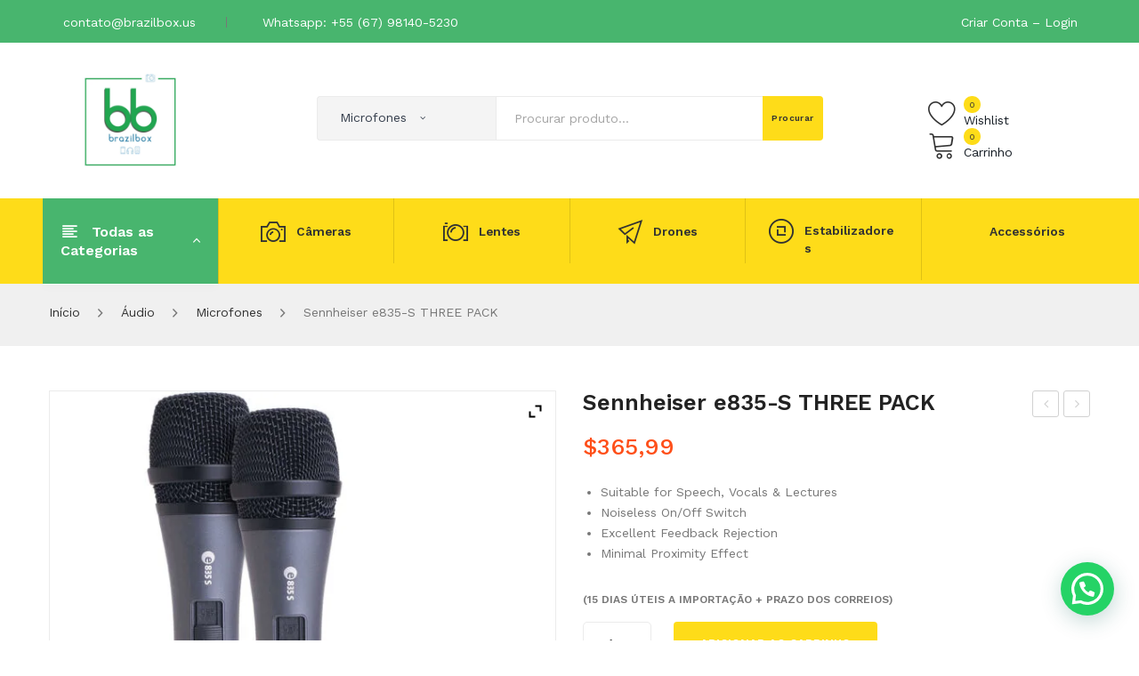

--- FILE ---
content_type: text/html; charset=UTF-8
request_url: https://brazilbox.us/produto/sennheiser-e835-s-three-pack/
body_size: 50861
content:
<!DOCTYPE html>
<html lang="pt-BR">
<head>
<meta charset="UTF-8" />
<meta name="viewport" content="width=device-width, initial-scale=1">
<link rel="profile" href="http://gmpg.org/xfn/11" />
<link rel="pingback" href="https://brazilbox.us/xmlrpc.php" />
				<script>document.documentElement.className = document.documentElement.className + ' yes-js js_active js'</script>
			<title>Sennheiser e835-S THREE PACK &#8211; Brazilbox</title>
<meta name='robots' content='max-image-preview:large' />
	<style>img:is([sizes="auto" i], [sizes^="auto," i]) { contain-intrinsic-size: 3000px 1500px }</style>
	<link rel='dns-prefetch' href='//fonts.googleapis.com' />
<link rel='preconnect' href='https://fonts.gstatic.com' crossorigin />
<link rel="alternate" type="application/rss+xml" title="Feed para Brazilbox &raquo;" href="https://brazilbox.us/feed/" />
<link rel="alternate" type="application/rss+xml" title="Feed de comentários para Brazilbox &raquo;" href="https://brazilbox.us/comments/feed/" />
<script type="text/javascript">
/* <![CDATA[ */
window._wpemojiSettings = {"baseUrl":"https:\/\/s.w.org\/images\/core\/emoji\/15.0.3\/72x72\/","ext":".png","svgUrl":"https:\/\/s.w.org\/images\/core\/emoji\/15.0.3\/svg\/","svgExt":".svg","source":{"concatemoji":"https:\/\/brazilbox.us\/wp-includes\/js\/wp-emoji-release.min.js?ver=6.7.1"}};
/*! This file is auto-generated */
!function(i,n){var o,s,e;function c(e){try{var t={supportTests:e,timestamp:(new Date).valueOf()};sessionStorage.setItem(o,JSON.stringify(t))}catch(e){}}function p(e,t,n){e.clearRect(0,0,e.canvas.width,e.canvas.height),e.fillText(t,0,0);var t=new Uint32Array(e.getImageData(0,0,e.canvas.width,e.canvas.height).data),r=(e.clearRect(0,0,e.canvas.width,e.canvas.height),e.fillText(n,0,0),new Uint32Array(e.getImageData(0,0,e.canvas.width,e.canvas.height).data));return t.every(function(e,t){return e===r[t]})}function u(e,t,n){switch(t){case"flag":return n(e,"\ud83c\udff3\ufe0f\u200d\u26a7\ufe0f","\ud83c\udff3\ufe0f\u200b\u26a7\ufe0f")?!1:!n(e,"\ud83c\uddfa\ud83c\uddf3","\ud83c\uddfa\u200b\ud83c\uddf3")&&!n(e,"\ud83c\udff4\udb40\udc67\udb40\udc62\udb40\udc65\udb40\udc6e\udb40\udc67\udb40\udc7f","\ud83c\udff4\u200b\udb40\udc67\u200b\udb40\udc62\u200b\udb40\udc65\u200b\udb40\udc6e\u200b\udb40\udc67\u200b\udb40\udc7f");case"emoji":return!n(e,"\ud83d\udc26\u200d\u2b1b","\ud83d\udc26\u200b\u2b1b")}return!1}function f(e,t,n){var r="undefined"!=typeof WorkerGlobalScope&&self instanceof WorkerGlobalScope?new OffscreenCanvas(300,150):i.createElement("canvas"),a=r.getContext("2d",{willReadFrequently:!0}),o=(a.textBaseline="top",a.font="600 32px Arial",{});return e.forEach(function(e){o[e]=t(a,e,n)}),o}function t(e){var t=i.createElement("script");t.src=e,t.defer=!0,i.head.appendChild(t)}"undefined"!=typeof Promise&&(o="wpEmojiSettingsSupports",s=["flag","emoji"],n.supports={everything:!0,everythingExceptFlag:!0},e=new Promise(function(e){i.addEventListener("DOMContentLoaded",e,{once:!0})}),new Promise(function(t){var n=function(){try{var e=JSON.parse(sessionStorage.getItem(o));if("object"==typeof e&&"number"==typeof e.timestamp&&(new Date).valueOf()<e.timestamp+604800&&"object"==typeof e.supportTests)return e.supportTests}catch(e){}return null}();if(!n){if("undefined"!=typeof Worker&&"undefined"!=typeof OffscreenCanvas&&"undefined"!=typeof URL&&URL.createObjectURL&&"undefined"!=typeof Blob)try{var e="postMessage("+f.toString()+"("+[JSON.stringify(s),u.toString(),p.toString()].join(",")+"));",r=new Blob([e],{type:"text/javascript"}),a=new Worker(URL.createObjectURL(r),{name:"wpTestEmojiSupports"});return void(a.onmessage=function(e){c(n=e.data),a.terminate(),t(n)})}catch(e){}c(n=f(s,u,p))}t(n)}).then(function(e){for(var t in e)n.supports[t]=e[t],n.supports.everything=n.supports.everything&&n.supports[t],"flag"!==t&&(n.supports.everythingExceptFlag=n.supports.everythingExceptFlag&&n.supports[t]);n.supports.everythingExceptFlag=n.supports.everythingExceptFlag&&!n.supports.flag,n.DOMReady=!1,n.readyCallback=function(){n.DOMReady=!0}}).then(function(){return e}).then(function(){var e;n.supports.everything||(n.readyCallback(),(e=n.source||{}).concatemoji?t(e.concatemoji):e.wpemoji&&e.twemoji&&(t(e.twemoji),t(e.wpemoji)))}))}((window,document),window._wpemojiSettings);
/* ]]> */
</script>

<style id='wp-emoji-styles-inline-css' type='text/css'>

	img.wp-smiley, img.emoji {
		display: inline !important;
		border: none !important;
		box-shadow: none !important;
		height: 1em !important;
		width: 1em !important;
		margin: 0 0.07em !important;
		vertical-align: -0.1em !important;
		background: none !important;
		padding: 0 !important;
	}
</style>
<link rel='stylesheet' id='wp-block-library-css' href='https://brazilbox.us/wp-includes/css/dist/block-library/style.min.css?ver=6.7.1' type='text/css' media='all' />
<style id='joinchat-button-style-inline-css' type='text/css'>
.wp-block-joinchat-button{border:none!important;text-align:center}.wp-block-joinchat-button figure{display:table;margin:0 auto;padding:0}.wp-block-joinchat-button figcaption{font:normal normal 400 .6em/2em var(--wp--preset--font-family--system-font,sans-serif);margin:0;padding:0}.wp-block-joinchat-button .joinchat-button__qr{background-color:#fff;border:6px solid #25d366;border-radius:30px;box-sizing:content-box;display:block;height:200px;margin:auto;overflow:hidden;padding:10px;width:200px}.wp-block-joinchat-button .joinchat-button__qr canvas,.wp-block-joinchat-button .joinchat-button__qr img{display:block;margin:auto}.wp-block-joinchat-button .joinchat-button__link{align-items:center;background-color:#25d366;border:6px solid #25d366;border-radius:30px;display:inline-flex;flex-flow:row nowrap;justify-content:center;line-height:1.25em;margin:0 auto;text-decoration:none}.wp-block-joinchat-button .joinchat-button__link:before{background:transparent var(--joinchat-ico) no-repeat center;background-size:100%;content:"";display:block;height:1.5em;margin:-.75em .75em -.75em 0;width:1.5em}.wp-block-joinchat-button figure+.joinchat-button__link{margin-top:10px}@media (orientation:landscape)and (min-height:481px),(orientation:portrait)and (min-width:481px){.wp-block-joinchat-button.joinchat-button--qr-only figure+.joinchat-button__link{display:none}}@media (max-width:480px),(orientation:landscape)and (max-height:480px){.wp-block-joinchat-button figure{display:none}}

</style>
<link rel='stylesheet' id='yith-wcan-shortcodes-css' href='https://brazilbox.us/wp-content/plugins/yith-woocommerce-ajax-navigation/assets/css/shortcodes.css?ver=5.8.0' type='text/css' media='all' />
<style id='yith-wcan-shortcodes-inline-css' type='text/css'>
:root{
	--yith-wcan-filters_colors_titles: #434343;
	--yith-wcan-filters_colors_background: #FFFFFF;
	--yith-wcan-filters_colors_accent: #A7144C;
	--yith-wcan-filters_colors_accent_r: 167;
	--yith-wcan-filters_colors_accent_g: 20;
	--yith-wcan-filters_colors_accent_b: 76;
	--yith-wcan-color_swatches_border_radius: 100%;
	--yith-wcan-color_swatches_size: 30px;
	--yith-wcan-labels_style_background: #FFFFFF;
	--yith-wcan-labels_style_background_hover: #A7144C;
	--yith-wcan-labels_style_background_active: #A7144C;
	--yith-wcan-labels_style_text: #434343;
	--yith-wcan-labels_style_text_hover: #FFFFFF;
	--yith-wcan-labels_style_text_active: #FFFFFF;
	--yith-wcan-anchors_style_text: #434343;
	--yith-wcan-anchors_style_text_hover: #A7144C;
	--yith-wcan-anchors_style_text_active: #A7144C;
}
</style>
<link rel='stylesheet' id='jquery-selectBox-css' href='https://brazilbox.us/wp-content/plugins/yith-woocommerce-wishlist/assets/css/jquery.selectBox.css?ver=1.2.0' type='text/css' media='all' />
<link rel='stylesheet' id='yith-wcwl-main-css' href='https://brazilbox.us/wp-content/plugins/yith-woocommerce-wishlist/assets/css/style.css?ver=1.0.0' type='text/css' media='all' />
<style id='classic-theme-styles-inline-css' type='text/css'>
/*! This file is auto-generated */
.wp-block-button__link{color:#fff;background-color:#32373c;border-radius:9999px;box-shadow:none;text-decoration:none;padding:calc(.667em + 2px) calc(1.333em + 2px);font-size:1.125em}.wp-block-file__button{background:#32373c;color:#fff;text-decoration:none}
</style>
<style id='global-styles-inline-css' type='text/css'>
:root{--wp--preset--aspect-ratio--square: 1;--wp--preset--aspect-ratio--4-3: 4/3;--wp--preset--aspect-ratio--3-4: 3/4;--wp--preset--aspect-ratio--3-2: 3/2;--wp--preset--aspect-ratio--2-3: 2/3;--wp--preset--aspect-ratio--16-9: 16/9;--wp--preset--aspect-ratio--9-16: 9/16;--wp--preset--color--black: #000000;--wp--preset--color--cyan-bluish-gray: #abb8c3;--wp--preset--color--white: #ffffff;--wp--preset--color--pale-pink: #f78da7;--wp--preset--color--vivid-red: #cf2e2e;--wp--preset--color--luminous-vivid-orange: #ff6900;--wp--preset--color--luminous-vivid-amber: #fcb900;--wp--preset--color--light-green-cyan: #7bdcb5;--wp--preset--color--vivid-green-cyan: #00d084;--wp--preset--color--pale-cyan-blue: #8ed1fc;--wp--preset--color--vivid-cyan-blue: #0693e3;--wp--preset--color--vivid-purple: #9b51e0;--wp--preset--gradient--vivid-cyan-blue-to-vivid-purple: linear-gradient(135deg,rgba(6,147,227,1) 0%,rgb(155,81,224) 100%);--wp--preset--gradient--light-green-cyan-to-vivid-green-cyan: linear-gradient(135deg,rgb(122,220,180) 0%,rgb(0,208,130) 100%);--wp--preset--gradient--luminous-vivid-amber-to-luminous-vivid-orange: linear-gradient(135deg,rgba(252,185,0,1) 0%,rgba(255,105,0,1) 100%);--wp--preset--gradient--luminous-vivid-orange-to-vivid-red: linear-gradient(135deg,rgba(255,105,0,1) 0%,rgb(207,46,46) 100%);--wp--preset--gradient--very-light-gray-to-cyan-bluish-gray: linear-gradient(135deg,rgb(238,238,238) 0%,rgb(169,184,195) 100%);--wp--preset--gradient--cool-to-warm-spectrum: linear-gradient(135deg,rgb(74,234,220) 0%,rgb(151,120,209) 20%,rgb(207,42,186) 40%,rgb(238,44,130) 60%,rgb(251,105,98) 80%,rgb(254,248,76) 100%);--wp--preset--gradient--blush-light-purple: linear-gradient(135deg,rgb(255,206,236) 0%,rgb(152,150,240) 100%);--wp--preset--gradient--blush-bordeaux: linear-gradient(135deg,rgb(254,205,165) 0%,rgb(254,45,45) 50%,rgb(107,0,62) 100%);--wp--preset--gradient--luminous-dusk: linear-gradient(135deg,rgb(255,203,112) 0%,rgb(199,81,192) 50%,rgb(65,88,208) 100%);--wp--preset--gradient--pale-ocean: linear-gradient(135deg,rgb(255,245,203) 0%,rgb(182,227,212) 50%,rgb(51,167,181) 100%);--wp--preset--gradient--electric-grass: linear-gradient(135deg,rgb(202,248,128) 0%,rgb(113,206,126) 100%);--wp--preset--gradient--midnight: linear-gradient(135deg,rgb(2,3,129) 0%,rgb(40,116,252) 100%);--wp--preset--font-size--small: 13px;--wp--preset--font-size--medium: 20px;--wp--preset--font-size--large: 36px;--wp--preset--font-size--x-large: 42px;--wp--preset--font-family--inter: "Inter", sans-serif;--wp--preset--font-family--cardo: Cardo;--wp--preset--spacing--20: 0.44rem;--wp--preset--spacing--30: 0.67rem;--wp--preset--spacing--40: 1rem;--wp--preset--spacing--50: 1.5rem;--wp--preset--spacing--60: 2.25rem;--wp--preset--spacing--70: 3.38rem;--wp--preset--spacing--80: 5.06rem;--wp--preset--shadow--natural: 6px 6px 9px rgba(0, 0, 0, 0.2);--wp--preset--shadow--deep: 12px 12px 50px rgba(0, 0, 0, 0.4);--wp--preset--shadow--sharp: 6px 6px 0px rgba(0, 0, 0, 0.2);--wp--preset--shadow--outlined: 6px 6px 0px -3px rgba(255, 255, 255, 1), 6px 6px rgba(0, 0, 0, 1);--wp--preset--shadow--crisp: 6px 6px 0px rgba(0, 0, 0, 1);}:where(.is-layout-flex){gap: 0.5em;}:where(.is-layout-grid){gap: 0.5em;}body .is-layout-flex{display: flex;}.is-layout-flex{flex-wrap: wrap;align-items: center;}.is-layout-flex > :is(*, div){margin: 0;}body .is-layout-grid{display: grid;}.is-layout-grid > :is(*, div){margin: 0;}:where(.wp-block-columns.is-layout-flex){gap: 2em;}:where(.wp-block-columns.is-layout-grid){gap: 2em;}:where(.wp-block-post-template.is-layout-flex){gap: 1.25em;}:where(.wp-block-post-template.is-layout-grid){gap: 1.25em;}.has-black-color{color: var(--wp--preset--color--black) !important;}.has-cyan-bluish-gray-color{color: var(--wp--preset--color--cyan-bluish-gray) !important;}.has-white-color{color: var(--wp--preset--color--white) !important;}.has-pale-pink-color{color: var(--wp--preset--color--pale-pink) !important;}.has-vivid-red-color{color: var(--wp--preset--color--vivid-red) !important;}.has-luminous-vivid-orange-color{color: var(--wp--preset--color--luminous-vivid-orange) !important;}.has-luminous-vivid-amber-color{color: var(--wp--preset--color--luminous-vivid-amber) !important;}.has-light-green-cyan-color{color: var(--wp--preset--color--light-green-cyan) !important;}.has-vivid-green-cyan-color{color: var(--wp--preset--color--vivid-green-cyan) !important;}.has-pale-cyan-blue-color{color: var(--wp--preset--color--pale-cyan-blue) !important;}.has-vivid-cyan-blue-color{color: var(--wp--preset--color--vivid-cyan-blue) !important;}.has-vivid-purple-color{color: var(--wp--preset--color--vivid-purple) !important;}.has-black-background-color{background-color: var(--wp--preset--color--black) !important;}.has-cyan-bluish-gray-background-color{background-color: var(--wp--preset--color--cyan-bluish-gray) !important;}.has-white-background-color{background-color: var(--wp--preset--color--white) !important;}.has-pale-pink-background-color{background-color: var(--wp--preset--color--pale-pink) !important;}.has-vivid-red-background-color{background-color: var(--wp--preset--color--vivid-red) !important;}.has-luminous-vivid-orange-background-color{background-color: var(--wp--preset--color--luminous-vivid-orange) !important;}.has-luminous-vivid-amber-background-color{background-color: var(--wp--preset--color--luminous-vivid-amber) !important;}.has-light-green-cyan-background-color{background-color: var(--wp--preset--color--light-green-cyan) !important;}.has-vivid-green-cyan-background-color{background-color: var(--wp--preset--color--vivid-green-cyan) !important;}.has-pale-cyan-blue-background-color{background-color: var(--wp--preset--color--pale-cyan-blue) !important;}.has-vivid-cyan-blue-background-color{background-color: var(--wp--preset--color--vivid-cyan-blue) !important;}.has-vivid-purple-background-color{background-color: var(--wp--preset--color--vivid-purple) !important;}.has-black-border-color{border-color: var(--wp--preset--color--black) !important;}.has-cyan-bluish-gray-border-color{border-color: var(--wp--preset--color--cyan-bluish-gray) !important;}.has-white-border-color{border-color: var(--wp--preset--color--white) !important;}.has-pale-pink-border-color{border-color: var(--wp--preset--color--pale-pink) !important;}.has-vivid-red-border-color{border-color: var(--wp--preset--color--vivid-red) !important;}.has-luminous-vivid-orange-border-color{border-color: var(--wp--preset--color--luminous-vivid-orange) !important;}.has-luminous-vivid-amber-border-color{border-color: var(--wp--preset--color--luminous-vivid-amber) !important;}.has-light-green-cyan-border-color{border-color: var(--wp--preset--color--light-green-cyan) !important;}.has-vivid-green-cyan-border-color{border-color: var(--wp--preset--color--vivid-green-cyan) !important;}.has-pale-cyan-blue-border-color{border-color: var(--wp--preset--color--pale-cyan-blue) !important;}.has-vivid-cyan-blue-border-color{border-color: var(--wp--preset--color--vivid-cyan-blue) !important;}.has-vivid-purple-border-color{border-color: var(--wp--preset--color--vivid-purple) !important;}.has-vivid-cyan-blue-to-vivid-purple-gradient-background{background: var(--wp--preset--gradient--vivid-cyan-blue-to-vivid-purple) !important;}.has-light-green-cyan-to-vivid-green-cyan-gradient-background{background: var(--wp--preset--gradient--light-green-cyan-to-vivid-green-cyan) !important;}.has-luminous-vivid-amber-to-luminous-vivid-orange-gradient-background{background: var(--wp--preset--gradient--luminous-vivid-amber-to-luminous-vivid-orange) !important;}.has-luminous-vivid-orange-to-vivid-red-gradient-background{background: var(--wp--preset--gradient--luminous-vivid-orange-to-vivid-red) !important;}.has-very-light-gray-to-cyan-bluish-gray-gradient-background{background: var(--wp--preset--gradient--very-light-gray-to-cyan-bluish-gray) !important;}.has-cool-to-warm-spectrum-gradient-background{background: var(--wp--preset--gradient--cool-to-warm-spectrum) !important;}.has-blush-light-purple-gradient-background{background: var(--wp--preset--gradient--blush-light-purple) !important;}.has-blush-bordeaux-gradient-background{background: var(--wp--preset--gradient--blush-bordeaux) !important;}.has-luminous-dusk-gradient-background{background: var(--wp--preset--gradient--luminous-dusk) !important;}.has-pale-ocean-gradient-background{background: var(--wp--preset--gradient--pale-ocean) !important;}.has-electric-grass-gradient-background{background: var(--wp--preset--gradient--electric-grass) !important;}.has-midnight-gradient-background{background: var(--wp--preset--gradient--midnight) !important;}.has-small-font-size{font-size: var(--wp--preset--font-size--small) !important;}.has-medium-font-size{font-size: var(--wp--preset--font-size--medium) !important;}.has-large-font-size{font-size: var(--wp--preset--font-size--large) !important;}.has-x-large-font-size{font-size: var(--wp--preset--font-size--x-large) !important;}
:where(.wp-block-post-template.is-layout-flex){gap: 1.25em;}:where(.wp-block-post-template.is-layout-grid){gap: 1.25em;}
:where(.wp-block-columns.is-layout-flex){gap: 2em;}:where(.wp-block-columns.is-layout-grid){gap: 2em;}
:root :where(.wp-block-pullquote){font-size: 1.5em;line-height: 1.6;}
</style>
<link rel='stylesheet' id='allow-webp-image-css' href='https://brazilbox.us/wp-content/plugins/allow-webp-image/public/css/allow-webp-image-public.css?ver=1.0.1' type='text/css' media='all' />
<link rel='stylesheet' id='contact-form-7-css' href='https://brazilbox.us/wp-content/plugins/contact-form-7/includes/css/styles.css?ver=6.0.4' type='text/css' media='all' />
<link rel='stylesheet' id='data-sync-q-css' href='https://brazilbox.us/wp-content/plugins/data-sync-q-by-wbsync/public/css/data-sync-q-woocommerce-public.css?ver=1.1.0' type='text/css' media='all' />
<link rel='stylesheet' id='rotatingtweets-css' href='https://brazilbox.us/wp-content/plugins/rotatingtweets/css/style.css?ver=6.7.1' type='text/css' media='all' />
<link rel='stylesheet' id='photoswipe-css' href='https://brazilbox.us/wp-content/plugins/woocommerce/assets/css/photoswipe/photoswipe.min.css?ver=9.7.0' type='text/css' media='all' />
<link rel='stylesheet' id='photoswipe-default-skin-css' href='https://brazilbox.us/wp-content/plugins/woocommerce/assets/css/photoswipe/default-skin/default-skin.min.css?ver=9.7.0' type='text/css' media='all' />
<link rel='stylesheet' id='woocommerce-layout-css' href='https://brazilbox.us/wp-content/plugins/woocommerce/assets/css/woocommerce-layout.css?ver=9.7.0' type='text/css' media='all' />
<link rel='stylesheet' id='woocommerce-smallscreen-css' href='https://brazilbox.us/wp-content/plugins/woocommerce/assets/css/woocommerce-smallscreen.css?ver=9.7.0' type='text/css' media='only screen and (max-width: 768px)' />
<link rel='stylesheet' id='woocommerce-general-css' href='https://brazilbox.us/wp-content/plugins/woocommerce/assets/css/woocommerce.css?ver=9.7.0' type='text/css' media='all' />
<style id='woocommerce-inline-inline-css' type='text/css'>
.woocommerce form .form-row .required { visibility: visible; }
</style>
<link rel='stylesheet' id='jquery-colorbox-css' href='https://brazilbox.us/wp-content/plugins/yith-woocommerce-compare/assets/css/colorbox.css?ver=1.4.21' type='text/css' media='all' />
<link rel='stylesheet' id='brands-styles-css' href='https://brazilbox.us/wp-content/plugins/woocommerce/assets/css/brands.css?ver=9.7.0' type='text/css' media='all' />
<link rel='stylesheet' id='sinrato-style-css' href='https://brazilbox.us/wp-content/themes/sinrato/style.css?ver=6.7.1' type='text/css' media='all' />
<link rel='stylesheet' id='child-style-css' href='https://brazilbox.us/wp-content/themes/sinrato-child/style.css?ver=1.0' type='text/css' media='all' />
<link rel='stylesheet' id='owl-css' href='https://brazilbox.us/wp-content/themes/sinrato/css/owl.carousel.min.css?ver=2.3.4' type='text/css' media='all' />
<link rel='stylesheet' id='chosen-css' href='https://brazilbox.us/wp-content/themes/sinrato/js/chosen/chosen.min.css?ver=1.3.0' type='text/css' media='all' />
<link rel='stylesheet' id='sinrato-fonts-css' href='//fonts.googleapis.com/css?family=Work+Sans%3A400%2C500%2C600%2C700%2C900&#038;subset=latin%2Clatin-ext' type='text/css' media='all' />
<link rel='stylesheet' id='megamenu-css' href='https://brazilbox.us/wp-content/themes/sinrato/css/megamenu_style.css?ver=2.0.4' type='text/css' media='all' />
<link rel='stylesheet' id='fontawesome-css' href='https://brazilbox.us/wp-content/themes/sinrato/css/font-awesome.min.css?ver=4.7.0' type='text/css' media='all' />
<link rel='stylesheet' id='ionicons-css' href='https://brazilbox.us/wp-content/themes/sinrato/css/ionicons.min.css' type='text/css' media='all' />
<link rel='stylesheet' id='stroke-gap-icons-css' href='https://brazilbox.us/wp-content/themes/sinrato/css/stroke-gap-icons.css' type='text/css' media='all' />
<link rel='stylesheet' id='linearicons-free-css' href='https://brazilbox.us/wp-content/themes/sinrato/css/linearicons-free.css?ver=1.0.0' type='text/css' media='all' />
<link rel='stylesheet' id='bootstrap-css' href='https://brazilbox.us/wp-content/themes/sinrato/css/bootstrap.min.css?ver=4.1.1' type='text/css' media='all' />
<link rel='stylesheet' id='sinrato-theme-css' href='https://brazilbox.us/wp-content/themes/sinrato/css/theme1.css?ver=1.0.0' type='text/css' media='all' />
<link rel='stylesheet' id='sinrato-custom-css' href='https://brazilbox.us/wp-content/themes/sinrato/css/opt_css.css?ver=1.0.0' type='text/css' media='all' />
<style id='sinrato-custom-inline-css' type='text/css'>
.vc_custom_1613949497505{padding-top: 45px !important;padding-bottom: 45px !important;background-color: #48b56e !important;}
.vc_custom_1543991780102{background-color: #222222 !important;}.vc_custom_1545983242263{padding-top: 30px !important;padding-bottom: 30px !important;background-color: #ffffff !important;}.vc_custom_1543991789956{background-color: #fedc19 !important;}
.vc_custom_1616628825635{margin-bottom: 20px !important;background-color: #48b56e !important;}
.vc_custom_1543991780102{background-color: #222222 !important;}.vc_custom_1545983810429{padding-top: 30px !important;padding-bottom: 30px !important;background-color: #fedc19 !important;}.vc_custom_1547002697247{background-color: #ffffff !important;}
.vc_custom_1616617513038{border-bottom-width: 1px !important;border-bottom-color: #ededed !important;}.vc_custom_1613756311387{padding-top: 30px !important;padding-bottom: 30px !important;}.vc_custom_1613933267252{padding-top: 30px !important;}.vc_custom_1613933159983{padding-top: 30px !important;}
.vc_custom_1543991780102{background-color: #222222 !important;}.vc_custom_1545967034090{padding-top: 30px !important;padding-bottom: 30px !important;}
</style>
<link rel='stylesheet' id='joinchat-css' href='https://brazilbox.us/wp-content/plugins/creame-whatsapp-me/public/css/joinchat.min.css?ver=5.2.1' type='text/css' media='all' />
<style id='joinchat-inline-css' type='text/css'>
.joinchat{--red:37;--green:211;--blue:102;--bw:100}
</style>
<link rel='stylesheet' id='mm_icomoon-css' href='https://brazilbox.us/wp-content/plugins/mega_main_menu/framework/src/css/icomoon.css?ver=2.2.1' type='text/css' media='all' />
<link rel='stylesheet' id='mmm_mega_main_menu-css' href='https://brazilbox.us/wp-content/plugins/mega_main_menu/src/css/cache.skin.css?ver=1613703287' type='text/css' media='all' />
<link rel='stylesheet' id='ywzm-prettyPhoto-css' href='//brazilbox.us/wp-content/plugins/woocommerce/assets/css/prettyPhoto.css?ver=2.1.1' type='text/css' media='all' />
<style id='ywzm-prettyPhoto-inline-css' type='text/css'>

                    div.pp_woocommerce a.pp_contract, div.pp_woocommerce a.pp_expand{
                        content: unset !important;
                        background-color: white;
                        width: 25px;
                        height: 25px;
                        margin-top: 5px;
						margin-left: 5px;
                    }

                    div.pp_woocommerce a.pp_contract, div.pp_woocommerce a.pp_expand:hover{
                        background-color: white;
                    }
                     div.pp_woocommerce a.pp_contract, div.pp_woocommerce a.pp_contract:hover{
                        background-color: white;
                    }

                    a.pp_expand:before, a.pp_contract:before{
                    content: unset !important;
                    }

                     a.pp_expand .expand-button-hidden svg, a.pp_contract .expand-button-hidden svg{
                       width: 25px;
                       height: 25px;
                       padding: 5px;
					}

					.expand-button-hidden path{
                       fill: black;
					}

                    
</style>
<link rel='stylesheet' id='ywzm-magnifier-css' href='https://brazilbox.us/wp-content/plugins/yith-woocommerce-zoom-magnifier/assets/css/yith_magnifier.css?ver=2.1.1' type='text/css' media='all' />
<link rel='stylesheet' id='ywzm_frontend-css' href='https://brazilbox.us/wp-content/plugins/yith-woocommerce-zoom-magnifier/assets/css/frontend.css?ver=2.1.1' type='text/css' media='all' />
<style id='ywzm_frontend-inline-css' type='text/css'>

                    #slider-prev, #slider-next {
                        background-color:  #ffffff;
                        border: 2px solid #000000;
                        width:25px !important;
                        height:25px !important;
                    }

                    .yith_slider_arrow span{
                        width:25px !important;
                        height:25px !important;
                    }
                    
                    #slider-prev:hover, #slider-next:hover {
                        background-color:  #ffffff;
                        border: 2px solid #000000;
                    }
                    
                   .thumbnails.slider path:hover {
                        fill:#000000;
                    }
                    
                    .thumbnails.slider path {
                        fill:#000000;
                        width:25px !important;
                        height:25px !important;
                    }

                    .thumbnails.slider svg {
                       width: 22px;
                       height: 22px;
                    }

                    
                    a.yith_expand {
                     position: absolute;
                     z-index: 1000;
                     background-color: white;
                     width: 25px;
                     height: 25px;
                     top: 10px;
                     bottom: initial;
                     left: initial;
                     right: 10px;
                     border-radius: 0%;
                    }

                    .expand-button-hidden svg{
                       width: 25px;
                       height: 25px;
					}

					.expand-button-hidden path{
                       fill: black;
					}
                    
</style>
<link rel="preload" as="style" href="https://fonts.googleapis.com/css?family=Work%20Sans:100,200,300,400,500,600,700,800,900,100italic,200italic,300italic,400italic,500italic,600italic,700italic,800italic,900italic&#038;display=swap&#038;ver=1739367099" /><link rel="stylesheet" href="https://fonts.googleapis.com/css?family=Work%20Sans:100,200,300,400,500,600,700,800,900,100italic,200italic,300italic,400italic,500italic,600italic,700italic,800italic,900italic&#038;display=swap&#038;ver=1739367099" media="print" onload="this.media='all'"><noscript><link rel="stylesheet" href="https://fonts.googleapis.com/css?family=Work%20Sans:100,200,300,400,500,600,700,800,900,100italic,200italic,300italic,400italic,500italic,600italic,700italic,800italic,900italic&#038;display=swap&#038;ver=1739367099" /></noscript><script type="text/javascript" src="https://brazilbox.us/wp-includes/js/jquery/jquery.min.js?ver=3.7.1" id="jquery-core-js"></script>
<script type="text/javascript" src="https://brazilbox.us/wp-includes/js/jquery/jquery-migrate.min.js?ver=3.4.1" id="jquery-migrate-js"></script>
<script type="text/javascript" src="https://brazilbox.us/wp-content/plugins/allow-webp-image/public/js/allow-webp-image-public.js?ver=1.0.1" id="allow-webp-image-js"></script>
<script type="text/javascript" src="https://brazilbox.us/wp-includes/js/dist/hooks.min.js?ver=4d63a3d491d11ffd8ac6" id="wp-hooks-js"></script>
<script type="text/javascript" src="https://brazilbox.us/wp-content/plugins/data-sync-q-by-wbsync/public/js/data-sync-q-woocommerce-public.js?ver=1.1.0" id="data-sync-q-js"></script>
<script type="text/javascript" id="say-what-js-js-extra">
/* <![CDATA[ */
var say_what_data = {"replacements":{"woocommerce|Coupon code|":"C\u00f3digo do cupom","woocommerce|Apply coupon|":"Aplicar cupom","sinrato|Coupon code|":"C\u00f3digo do cupom","sinrato|Apply coupon|":"Aplicar cupom","woo-multi-currency|Approximately|":"Aproximadamente"}};
/* ]]> */
</script>
<script type="text/javascript" src="https://brazilbox.us/wp-content/plugins/say-what/assets/build/frontend.js?ver=fd31684c45e4d85aeb4e" id="say-what-js-js"></script>
<script type="text/javascript" src="https://brazilbox.us/wp-content/plugins/woocommerce/assets/js/jquery-blockui/jquery.blockUI.min.js?ver=2.7.0-wc.9.7.0" id="jquery-blockui-js" data-wp-strategy="defer"></script>
<script type="text/javascript" id="wc-add-to-cart-js-extra">
/* <![CDATA[ */
var wc_add_to_cart_params = {"ajax_url":"\/wp-admin\/admin-ajax.php","wc_ajax_url":"\/?wc-ajax=%%endpoint%%","i18n_view_cart":"Ver carrinho","cart_url":"https:\/\/brazilbox.us\/carrinho\/","is_cart":"","cart_redirect_after_add":"no"};
/* ]]> */
</script>
<script type="text/javascript" src="https://brazilbox.us/wp-content/plugins/woocommerce/assets/js/frontend/add-to-cart.min.js?ver=9.7.0" id="wc-add-to-cart-js" data-wp-strategy="defer"></script>
<script type="text/javascript" src="https://brazilbox.us/wp-content/plugins/woocommerce/assets/js/zoom/jquery.zoom.min.js?ver=1.7.21-wc.9.7.0" id="zoom-js" defer="defer" data-wp-strategy="defer"></script>
<script type="text/javascript" src="https://brazilbox.us/wp-content/plugins/woocommerce/assets/js/flexslider/jquery.flexslider.min.js?ver=2.7.2-wc.9.7.0" id="flexslider-js" defer="defer" data-wp-strategy="defer"></script>
<script type="text/javascript" src="https://brazilbox.us/wp-content/plugins/woocommerce/assets/js/photoswipe/photoswipe.min.js?ver=4.1.1-wc.9.7.0" id="photoswipe-js" defer="defer" data-wp-strategy="defer"></script>
<script type="text/javascript" src="https://brazilbox.us/wp-content/plugins/woocommerce/assets/js/photoswipe/photoswipe-ui-default.min.js?ver=4.1.1-wc.9.7.0" id="photoswipe-ui-default-js" defer="defer" data-wp-strategy="defer"></script>
<script type="text/javascript" id="wc-single-product-js-extra">
/* <![CDATA[ */
var wc_single_product_params = {"i18n_required_rating_text":"Selecione uma classifica\u00e7\u00e3o","i18n_rating_options":["1 of 5 stars","2 of 5 stars","3 of 5 stars","4 of 5 stars","5 of 5 stars"],"i18n_product_gallery_trigger_text":"View full-screen image gallery","review_rating_required":"yes","flexslider":{"rtl":false,"animation":"slide","smoothHeight":true,"directionNav":false,"controlNav":"thumbnails","slideshow":false,"animationSpeed":500,"animationLoop":false,"allowOneSlide":false},"zoom_enabled":"1","zoom_options":[],"photoswipe_enabled":"1","photoswipe_options":{"shareEl":false,"closeOnScroll":false,"history":false,"hideAnimationDuration":0,"showAnimationDuration":0},"flexslider_enabled":"1"};
/* ]]> */
</script>
<script type="text/javascript" src="https://brazilbox.us/wp-content/plugins/woocommerce/assets/js/frontend/single-product.min.js?ver=9.7.0" id="wc-single-product-js" defer="defer" data-wp-strategy="defer"></script>
<script type="text/javascript" src="https://brazilbox.us/wp-content/plugins/woocommerce/assets/js/js-cookie/js.cookie.min.js?ver=2.1.4-wc.9.7.0" id="js-cookie-js" defer="defer" data-wp-strategy="defer"></script>
<script type="text/javascript" id="woocommerce-js-extra">
/* <![CDATA[ */
var woocommerce_params = {"ajax_url":"\/wp-admin\/admin-ajax.php","wc_ajax_url":"\/?wc-ajax=%%endpoint%%","i18n_password_show":"Show password","i18n_password_hide":"Hide password"};
/* ]]> */
</script>
<script type="text/javascript" src="https://brazilbox.us/wp-content/plugins/woocommerce/assets/js/frontend/woocommerce.min.js?ver=9.7.0" id="woocommerce-js" defer="defer" data-wp-strategy="defer"></script>
<script type="text/javascript" src="https://brazilbox.us/wp-content/plugins/js_composer/assets/js/vendors/woocommerce-add-to-cart.js?ver=8.1" id="vc_woocommerce-add-to-cart-js-js"></script>
<script></script><link rel="https://api.w.org/" href="https://brazilbox.us/wp-json/" /><link rel="alternate" title="JSON" type="application/json" href="https://brazilbox.us/wp-json/wp/v2/product/13394" /><link rel="EditURI" type="application/rsd+xml" title="RSD" href="https://brazilbox.us/xmlrpc.php?rsd" />
<meta name="generator" content="WordPress 6.7.1" />
<meta name="generator" content="WooCommerce 9.7.0" />
<link rel="canonical" href="https://brazilbox.us/produto/sennheiser-e835-s-three-pack/" />
<link rel='shortlink' href='https://brazilbox.us/?p=13394' />
<link rel="alternate" title="oEmbed (JSON)" type="application/json+oembed" href="https://brazilbox.us/wp-json/oembed/1.0/embed?url=https%3A%2F%2Fbrazilbox.us%2Fproduto%2Fsennheiser-e835-s-three-pack%2F" />
<link rel="alternate" title="oEmbed (XML)" type="text/xml+oembed" href="https://brazilbox.us/wp-json/oembed/1.0/embed?url=https%3A%2F%2Fbrazilbox.us%2Fproduto%2Fsennheiser-e835-s-three-pack%2F&#038;format=xml" />
<meta name="generator" content="Redux 4.5.6" />	<noscript><style>.woocommerce-product-gallery{ opacity: 1 !important; }</style></noscript>
	<style type="text/css">.recentcomments a{display:inline !important;padding:0 !important;margin:0 !important;}</style>			<script  type="text/javascript">
				!function(f,b,e,v,n,t,s){if(f.fbq)return;n=f.fbq=function(){n.callMethod?
					n.callMethod.apply(n,arguments):n.queue.push(arguments)};if(!f._fbq)f._fbq=n;
					n.push=n;n.loaded=!0;n.version='2.0';n.queue=[];t=b.createElement(e);t.async=!0;
					t.src=v;s=b.getElementsByTagName(e)[0];s.parentNode.insertBefore(t,s)}(window,
					document,'script','https://connect.facebook.net/en_US/fbevents.js');
			</script>
			<!-- WooCommerce Facebook Integration Begin -->
			<script  type="text/javascript">

				fbq('init', '3375465669172229', {}, {
    "agent": "woocommerce-9.7.0-3.3.3"
});

				fbq( 'track', 'PageView', {
    "source": "woocommerce",
    "version": "9.7.0",
    "pluginVersion": "3.3.3"
} );

				document.addEventListener( 'DOMContentLoaded', function() {
					// Insert placeholder for events injected when a product is added to the cart through AJAX.
					document.body.insertAdjacentHTML( 'beforeend', '<div class=\"wc-facebook-pixel-event-placeholder\"></div>' );
				}, false );

			</script>
			<!-- WooCommerce Facebook Integration End -->
			<meta name="generator" content="Powered by WPBakery Page Builder - drag and drop page builder for WordPress."/>
<meta name="generator" content="Powered by Slider Revolution 6.7.25 - responsive, Mobile-Friendly Slider Plugin for WordPress with comfortable drag and drop interface." />
<style class='wp-fonts-local' type='text/css'>
@font-face{font-family:Inter;font-style:normal;font-weight:300 900;font-display:fallback;src:url('https://brazilbox.us/wp-content/plugins/woocommerce/assets/fonts/Inter-VariableFont_slnt,wght.woff2') format('woff2');font-stretch:normal;}
@font-face{font-family:Cardo;font-style:normal;font-weight:400;font-display:fallback;src:url('https://brazilbox.us/wp-content/plugins/woocommerce/assets/fonts/cardo_normal_400.woff2') format('woff2');}
</style>
<link rel="icon" href="https://brazilbox.us/wp-content/uploads/2021/02/cropped-brazilbox_logo_g-32x32.png" sizes="32x32" />
<link rel="icon" href="https://brazilbox.us/wp-content/uploads/2021/02/cropped-brazilbox_logo_g-192x192.png" sizes="192x192" />
<link rel="apple-touch-icon" href="https://brazilbox.us/wp-content/uploads/2021/02/cropped-brazilbox_logo_g-180x180.png" />
<meta name="msapplication-TileImage" content="https://brazilbox.us/wp-content/uploads/2021/02/cropped-brazilbox_logo_g-270x270.png" />
<script>function setREVStartSize(e){
			//window.requestAnimationFrame(function() {
				window.RSIW = window.RSIW===undefined ? window.innerWidth : window.RSIW;
				window.RSIH = window.RSIH===undefined ? window.innerHeight : window.RSIH;
				try {
					var pw = document.getElementById(e.c).parentNode.offsetWidth,
						newh;
					pw = pw===0 || isNaN(pw) || (e.l=="fullwidth" || e.layout=="fullwidth") ? window.RSIW : pw;
					e.tabw = e.tabw===undefined ? 0 : parseInt(e.tabw);
					e.thumbw = e.thumbw===undefined ? 0 : parseInt(e.thumbw);
					e.tabh = e.tabh===undefined ? 0 : parseInt(e.tabh);
					e.thumbh = e.thumbh===undefined ? 0 : parseInt(e.thumbh);
					e.tabhide = e.tabhide===undefined ? 0 : parseInt(e.tabhide);
					e.thumbhide = e.thumbhide===undefined ? 0 : parseInt(e.thumbhide);
					e.mh = e.mh===undefined || e.mh=="" || e.mh==="auto" ? 0 : parseInt(e.mh,0);
					if(e.layout==="fullscreen" || e.l==="fullscreen")
						newh = Math.max(e.mh,window.RSIH);
					else{
						e.gw = Array.isArray(e.gw) ? e.gw : [e.gw];
						for (var i in e.rl) if (e.gw[i]===undefined || e.gw[i]===0) e.gw[i] = e.gw[i-1];
						e.gh = e.el===undefined || e.el==="" || (Array.isArray(e.el) && e.el.length==0)? e.gh : e.el;
						e.gh = Array.isArray(e.gh) ? e.gh : [e.gh];
						for (var i in e.rl) if (e.gh[i]===undefined || e.gh[i]===0) e.gh[i] = e.gh[i-1];
											
						var nl = new Array(e.rl.length),
							ix = 0,
							sl;
						e.tabw = e.tabhide>=pw ? 0 : e.tabw;
						e.thumbw = e.thumbhide>=pw ? 0 : e.thumbw;
						e.tabh = e.tabhide>=pw ? 0 : e.tabh;
						e.thumbh = e.thumbhide>=pw ? 0 : e.thumbh;
						for (var i in e.rl) nl[i] = e.rl[i]<window.RSIW ? 0 : e.rl[i];
						sl = nl[0];
						for (var i in nl) if (sl>nl[i] && nl[i]>0) { sl = nl[i]; ix=i;}
						var m = pw>(e.gw[ix]+e.tabw+e.thumbw) ? 1 : (pw-(e.tabw+e.thumbw)) / (e.gw[ix]);
						newh =  (e.gh[ix] * m) + (e.tabh + e.thumbh);
					}
					var el = document.getElementById(e.c);
					if (el!==null && el) el.style.height = newh+"px";
					el = document.getElementById(e.c+"_wrapper");
					if (el!==null && el) {
						el.style.height = newh+"px";
						el.style.display = "block";
					}
				} catch(e){
					console.log("Failure at Presize of Slider:" + e)
				}
			//});
		  };</script>
		<style type="text/css" id="wp-custom-css">
			a {text-decoration:none;} 

.header-container .header-search .search-without-dropdown .searchform .searchsubmit {
padding: 0 10px;
font-size:0.7em;
}

.header-container .topbar ul li:after{
	background:none;
}

.header-container .topbar ul li {
	padding:0;
}

.header-container .topbar a {
	padding:0 15px;
}

.header-container .topbar {
	background:#48b56e;
	color:#FFF !important;
}

.header-container .topbar a {
	color:#FFF !important;
}

.header-container .topbar a:hover {
	color:#FEDC19 !important;
}

.product-image .yith-wcwl-icon.fa.fa-heart-o {
	margin-right:0;
}

.roadthemes-newsletter p,
.roadthemes-newsletter h3{
	color:#FFF !important;
}

.testimonials-wrapper.style-about-page{
	background:#FFF;
}

.category-block .wpb_text_column i {
	top:-10px;
}

.category-block .wpb_text_column {
		padding: 26px 0;
	font-size:0.98em;
}

.categories-menu-wrapper .categories-menu .catemenu-toggler {
	padding: 27px 20px;
}		</style>
		<style id="sinrato_opt-dynamic-css" title="dynamic-css" class="redux-options-output">body{background-color:#ffffff;}body.error404{background-color:#ffffff;}</style><noscript><style> .wpb_animate_when_almost_visible { opacity: 1; }</style></noscript></head>
<body class="product-template-default single single-product postid-13394 theme-sinrato woocommerce woocommerce-page woocommerce-no-js yith-wcan-free wpb-js-composer js-comp-ver-8.1 vc_responsive mmm mega_main_menu-2-2-1">

	<div class="wrapper">
	<div class="page-wrapper">
				<div class="header-container header-3  has-mobile-layout">
			<div class="header">
				<div class="header-content">
														<div class="header-composer"> 
										<div class="wpb-content-wrapper"><div data-vc-full-width="true" data-vc-full-width-init="false" class="wpb_row vc_row-fluid topbar vc_custom_1616617513038 vc_row-has-fill"><div class="container"><div class="vc_row"><div class="header-text wpb_column vc_column_container vc_col-sm-12 vc_col-lg-6 vc_col-md-12 vc_col-xs-12"><div class="vc_column-inner"><div class="wpb_wrapper">
	<div class="wpb_text_column wpb_content_element" >
		<div class="wpb_wrapper">
			<p><a href="mailto:contato@brazilbox.us">contato@brazilbox.us</a></p>

		</div>
	</div>

	<div class="wpb_text_column wpb_content_element" >
		<div class="wpb_wrapper">
			<p><a href="https://api.whatsapp.com/send?phone=5567981405230">Whatsapp: +55 (67) 98140-5230</a></p>

		</div>
	</div>
</div></div></div><div class="header-text text-right wpb_column vc_column_container vc_col-sm-12 vc_col-lg-6 vc_col-md-12 vc_col-xs-12"><div class="vc_column-inner"><div class="wpb_wrapper"><div  class="vc_wp_custommenu wpb_content_element"><div class="widget widget_nav_menu"><div class="menu-top-menu-container"><ul id="menu-top-menu" class="menu"><li id="menu-item-2280" class="menu-item menu-item-type-post_type menu-item-object-page first last menu-item-2280"><a href="https://brazilbox.us/minha-conta/">Criar Conta &#8211; Login</a></li>
</ul></div></div></div></div></div></div></div></div></div><div class="vc_row-full-width vc_clearfix"></div><div data-vc-full-width="true" data-vc-full-width-init="false" class="wpb_row vc_row-fluid logo-row vc_custom_1613756311387 vc_row-o-equal-height vc_row-o-content-middle vc_row-flex"><div class="container"><div class="vc_row"><div class="text-center wpb_column vc_column_container vc_col-sm-3 vc_col-lg-2"><div class="vc_column-inner"><div class="wpb_wrapper"><div class="logo style2"><a href="https://brazilbox.us/" title="Brazilbox" rel="home"><img decoding="async" width="115" src="https://brazilbox.us/wp-content/uploads/2021/02/cropped-brazilbox_logo_g.png" alt="Brazilbox" /></a></div>		</div></div></div><div class="header-search-container text-center wpb_column vc_column_container vc_col-sm-1 vc_col-lg-8"><div class="vc_column-inner vc_custom_1613933267252"><div class="wpb_wrapper">  		<div class="header-search">
  			<div class="search-without-dropdown style1">
		  		<div class="categories-container">
		  			<div class="cate-toggler-wrapper"><div class="cate-toggler"><span class="cate-text">Todas as Categorias</span></div></div>
		  			<div class="widget woocommerce widget_product_categories"><h2 class="widgettitle">All Categories</h2><ul class="product-categories"><li class="cat-item cat-item-103 cat-parent current-cat-parent"><a href="https://brazilbox.us/product-category/audio/">Áudio</a><ul class='children'>
<li class="cat-item cat-item-92 current-cat"><a href="https://brazilbox.us/product-category/audio/microfones/">Microfones</a></li>
<li class="cat-item cat-item-104"><a href="https://brazilbox.us/product-category/audio/gravadores/">Gravadores</a></li>
<li class="cat-item cat-item-347"><a href="https://brazilbox.us/product-category/audio/acessorios-audio/">Acessórios</a></li>
</ul>
</li>
<li class="cat-item cat-item-69 cat-parent"><a href="https://brazilbox.us/product-category/cameras/">Câmeras</a><ul class='children'>
<li class="cat-item cat-item-1440"><a href="https://brazilbox.us/product-category/cameras/red/">RED</a></li>
<li class="cat-item cat-item-146"><a href="https://brazilbox.us/product-category/cameras/brinno/">Brinno</a></li>
<li class="cat-item cat-item-110"><a href="https://brazilbox.us/product-category/cameras/gopro/">GoPro</a></li>
<li class="cat-item cat-item-96"><a href="https://brazilbox.us/product-category/cameras/blackmagic-design/">Blackmagic Design</a></li>
<li class="cat-item cat-item-97"><a href="https://brazilbox.us/product-category/cameras/sony/">Sony</a></li>
<li class="cat-item cat-item-113"><a href="https://brazilbox.us/product-category/cameras/dji/">DJI</a></li>
<li class="cat-item cat-item-98"><a href="https://brazilbox.us/product-category/cameras/canon/">Canon</a></li>
<li class="cat-item cat-item-114"><a href="https://brazilbox.us/product-category/cameras/nikon/">Nikon</a></li>
<li class="cat-item cat-item-99"><a href="https://brazilbox.us/product-category/cameras/fujifilm/">Fujifilm</a></li>
<li class="cat-item cat-item-115"><a href="https://brazilbox.us/product-category/cameras/olympus/">Olympus</a></li>
<li class="cat-item cat-item-100"><a href="https://brazilbox.us/product-category/cameras/panasonic/">Panasonic</a></li>
<li class="cat-item cat-item-101"><a href="https://brazilbox.us/product-category/cameras/insta360/">Insta360</a></li>
<li class="cat-item cat-item-102"><a href="https://brazilbox.us/product-category/cameras/ricoh/">Ricoh</a></li>
</ul>
</li>
<li class="cat-item cat-item-94"><a href="https://brazilbox.us/product-category/notebook/">Notebook</a></li>
<li class="cat-item cat-item-70"><a href="https://brazilbox.us/product-category/acessorio/">Acessório</a></li>
<li class="cat-item cat-item-71 cat-parent"><a href="https://brazilbox.us/product-category/armazenamento/">Armazenamento</a><ul class='children'>
<li class="cat-item cat-item-163 cat-parent"><a href="https://brazilbox.us/product-category/armazenamento/cartoes-sd/">Cartões SD</a>	<ul class='children'>
<li class="cat-item cat-item-191"><a href="https://brazilbox.us/product-category/armazenamento/cartoes-sd/cartoes-v90/">Cartões V90</a></li>
<li class="cat-item cat-item-192"><a href="https://brazilbox.us/product-category/armazenamento/cartoes-sd/cartoes-v60/">Cartões v60</a></li>
	</ul>
</li>
<li class="cat-item cat-item-164"><a href="https://brazilbox.us/product-category/armazenamento/cartoes-cfexpress/">Cartões CFExpress</a></li>
<li class="cat-item cat-item-165"><a href="https://brazilbox.us/product-category/armazenamento/cartoes-cfast/">Cartões CFast</a></li>
<li class="cat-item cat-item-166"><a href="https://brazilbox.us/product-category/armazenamento/ssd-externo/">SSD Externo</a></li>
<li class="cat-item cat-item-167"><a href="https://brazilbox.us/product-category/armazenamento/hd-externo/">HD Externo</a></li>
<li class="cat-item cat-item-168"><a href="https://brazilbox.us/product-category/armazenamento/cartoes-microsd/">Cartões MicroSD</a></li>
<li class="cat-item cat-item-169"><a href="https://brazilbox.us/product-category/armazenamento/leitores-de-cartoes/">Leitores de Cartões</a></li>
</ul>
</li>
<li class="cat-item cat-item-111 cat-parent"><a href="https://brazilbox.us/product-category/cabos/">Cabos</a><ul class='children'>
<li class="cat-item cat-item-112"><a href="https://brazilbox.us/product-category/cabos/cabos-hdmi/">Cabos HDMI</a></li>
<li class="cat-item cat-item-120"><a href="https://brazilbox.us/product-category/cabos/cabos-sdi/">Cabos SDI</a></li>
</ul>
</li>
<li class="cat-item cat-item-83 cat-parent"><a href="https://brazilbox.us/product-category/baterias/">Baterias</a><ul class='children'>
<li class="cat-item cat-item-1431"><a href="https://brazilbox.us/product-category/baterias/baterias-dummy/">Baterias Dummy</a></li>
</ul>
</li>
<li class="cat-item cat-item-72 cat-parent"><a href="https://brazilbox.us/product-category/lentes/">Lentes</a><ul class='children'>
<li class="cat-item cat-item-79"><a href="https://brazilbox.us/product-category/lentes/nikon-z-mount/">Nikon Z Mount</a></li>
<li class="cat-item cat-item-80"><a href="https://brazilbox.us/product-category/lentes/sony-e-mount/">Sony E-Mount</a></li>
<li class="cat-item cat-item-81"><a href="https://brazilbox.us/product-category/lentes/micro-four-thirds/">Micro Four Thirds</a></li>
<li class="cat-item cat-item-95"><a href="https://brazilbox.us/product-category/lentes/adaptadores-de-lentes/">Adaptadores</a></li>
<li class="cat-item cat-item-190"><a href="https://brazilbox.us/product-category/lentes/lentes-pl-mount/">Lentes PL Mount</a></li>
<li class="cat-item cat-item-74"><a href="https://brazilbox.us/product-category/lentes/canon-ef-mount/">Canon EF Mount</a></li>
<li class="cat-item cat-item-75"><a href="https://brazilbox.us/product-category/lentes/canon-ef-m-mount/">Canon EF-M Mount</a></li>
<li class="cat-item cat-item-76"><a href="https://brazilbox.us/product-category/lentes/canon-rf-mount/">Canon RF Mount</a></li>
<li class="cat-item cat-item-77"><a href="https://brazilbox.us/product-category/lentes/fujifilm-x-mount/">Fujifilm X Mount</a></li>
<li class="cat-item cat-item-78"><a href="https://brazilbox.us/product-category/lentes/leica-l-mount/">Leica L Mount</a></li>
</ul>
</li>
<li class="cat-item cat-item-84 cat-parent"><a href="https://brazilbox.us/product-category/transmissao/">Transmissão</a><ul class='children'>
<li class="cat-item cat-item-173"><a href="https://brazilbox.us/product-category/transmissao/placas-de-captura/">Placas de Captura</a></li>
<li class="cat-item cat-item-174"><a href="https://brazilbox.us/product-category/transmissao/conversores/">Conversores</a></li>
<li class="cat-item cat-item-171"><a href="https://brazilbox.us/product-category/transmissao/gravadores-transmissao/">Gravadores</a></li>
<li class="cat-item cat-item-172"><a href="https://brazilbox.us/product-category/transmissao/switchers/">Switchers</a></li>
</ul>
</li>
<li class="cat-item cat-item-73"><a href="https://brazilbox.us/product-category/filtros/">Filtros</a></li>
<li class="cat-item cat-item-85 cat-parent"><a href="https://brazilbox.us/product-category/estabilizadores/">Estabilizadores</a><ul class='children'>
<li class="cat-item cat-item-121"><a href="https://brazilbox.us/product-category/estabilizadores/acessorios/">Acessórios</a></li>
</ul>
</li>
<li class="cat-item cat-item-201"><a href="https://brazilbox.us/product-category/bolsas-e-mochilas/">Bolsas e Mochilas</a></li>
<li class="cat-item cat-item-86 cat-parent"><a href="https://brazilbox.us/product-category/drones/">Drones</a><ul class='children'>
<li class="cat-item cat-item-122"><a href="https://brazilbox.us/product-category/drones/acessorios-drones/">Acessórios</a></li>
<li class="cat-item cat-item-348"><a href="https://brazilbox.us/product-category/drones/baterias-drones/">Baterias</a></li>
</ul>
</li>
<li class="cat-item cat-item-258"><a href="https://brazilbox.us/product-category/teleprompter/">Teleprompter</a></li>
<li class="cat-item cat-item-87"><a href="https://brazilbox.us/product-category/cages/">Cages</a></li>
<li class="cat-item cat-item-116"><a href="https://brazilbox.us/product-category/tripes/">Tripés</a></li>
<li class="cat-item cat-item-88"><a href="https://brazilbox.us/product-category/iluminacao/">Iluminação</a></li>
<li class="cat-item cat-item-89"><a href="https://brazilbox.us/product-category/cases/">Cases</a></li>
<li class="cat-item cat-item-90"><a href="https://brazilbox.us/product-category/monitores/">Monitores</a></li>
</ul></div>		  		</div> 
		   		<div class="widget woocommerce widget_product_search"><h2 class="widgettitle">Search</h2><form role="search" method="get" class="searchform productsearchform" action="https://brazilbox.us/"><div class="form-input"><input type="text" placeholder="Procurar produto..." name="s" class="ws"/><button class="button-search searchsubmit productsearchsubmit" type="submit">Procurar</button><input type="hidden" name="post_type" value="product" /></div></form></div>	  		</div>
  		</div>
	</div></div></div><div class="header-icon wpb_column vc_column_container vc_col-sm-3 vc_col-lg-2"><div class="vc_column-inner vc_custom_1613933159983"><div class="wpb_wrapper">		<!-- check if yith wishtlist is actived -->
					<div class="header-wishlist style1">
				<div class="header-wishlist-inner">
					<a href="https://brazilbox.us/wishlist/" class="wishlist-link">
						<span class="wishlist-count header-count">0</span>
						<span class="wishlist-text">Wishlist</span>
					</a>
				</div>
			</div>
						<div class="header-minicart style1">
				<div class="widget woocommerce widget_shopping_cart"><h2 class="widgettitle">Carrinho</h2><div class="widget_shopping_cart_content"></div></div>			</div>
	</div></div></div></div></div></div><div class="vc_row-full-width vc_clearfix"></div><div data-vc-full-width="true" data-vc-full-width-init="false" class="wpb_row vc_row-fluid category-block"><div class="container"><div class="vc_row"><div class="wpb_column vc_column_container vc_col-sm-4 vc_col-lg-2 vc_col-md-4"><div class="vc_column-inner"><div class="wpb_wrapper">			<div class="categories-menu-wrapper style1">
			<div class="categories-menu-inner">
				<div class="categories-menu visible-large ">
					<div class="catemenu-toggler"><span>Todas as Categorias</span></div>
					<div class="catemenu">
						<div class="catemenu-inner">
							
<!-- begin "mega_main_menu" -->
<div id="categories" class="mega_main_menu categories primary_style-flat icons-left first-lvl-align-left first-lvl-separator-smooth direction-vertical fullwidth-disable pushing_content-disable mobile_minimized-enable dropdowns_trigger-hover dropdowns_animation-none no-search no-woo_cart no-buddypress responsive-enable coercive_styles-disable indefinite_location_mode-disable language_direction-ltr version-2-2-1 logo-desktop logo-sticky logo-mobile mega_main">
	<div class="menu_holder">
	<div class="mmm_fullwidth_container"></div><!-- class="fullwidth_container" -->
		<div class="menu_inner" role="navigation">
			<span class="nav_logo">
				<span class="mobile_toggle" data-target="#main_ul-categories" aria-expanded="false" aria-controls="main_ul-categories">
					<span class="mobile_button">
						Categories &nbsp;
						<span class="symbol_menu">&equiv;</span>
						<span class="symbol_cross">&#x2573;</span>
					</span><!-- class="mobile_button" -->
				</span><!-- /class="mobile_toggle" -->
			</span><!-- /class="nav_logo" -->
				<ul id="main_ul-categories" class="mega_main_menu_ul" role="menubar" aria-label="Categories">
<li id="menu-item-3328" class="menu-item menu-item-type-taxonomy menu-item-object-product_cat first menu-item-3328 default_dropdown default_style drop_to_right submenu_default_width columns1">
	<a href="https://brazilbox.us/product-category/acessorio/" class="item_link  disable_icon" role="menuitem" tabindex="0">
		<i class=""></i> 
		<span class="link_content">
			<span class="link_text">
				Acessório
			</span><!-- /.link_text -->
		</span><!-- /.link_content -->
	</a><!-- /.item_link -->
</li>
<li id="menu-item-3329" class="menu-item menu-item-type-taxonomy menu-item-object-product_cat menu-item-3329 default_dropdown default_style drop_to_right submenu_default_width columns1">
	<a href="https://brazilbox.us/product-category/armazenamento/" class="item_link  disable_icon" role="menuitem" tabindex="0">
		<i class=""></i> 
		<span class="link_content">
			<span class="link_text">
				Armazenamento
			</span><!-- /.link_text -->
		</span><!-- /.link_content -->
	</a><!-- /.item_link -->
</li>
<li id="menu-item-11577" class="menu-item menu-item-type-taxonomy menu-item-object-product_cat current-product-ancestor menu-item-11577 default_dropdown  drop_to_right submenu_default_width columns1">
	<a href="https://brazilbox.us/product-category/audio/" class="item_link  disable_icon" role="menuitem" tabindex="0">
		<i class=""></i> 
		<span class="link_content">
			<span class="link_text">
				Áudio
			</span><!-- /.link_text -->
		</span><!-- /.link_content -->
	</a><!-- /.item_link -->
</li>
<li id="menu-item-3330" class="menu-item menu-item-type-taxonomy menu-item-object-product_cat menu-item-3330 default_dropdown default_style drop_to_right submenu_default_width columns1">
	<a href="https://brazilbox.us/product-category/baterias/" class="item_link  disable_icon" role="menuitem" tabindex="0">
		<i class=""></i> 
		<span class="link_content">
			<span class="link_text">
				Baterias
			</span><!-- /.link_text -->
		</span><!-- /.link_content -->
	</a><!-- /.item_link -->
</li>
<li id="menu-item-11576" class="menu-item menu-item-type-taxonomy menu-item-object-product_cat menu-item-11576 default_dropdown  drop_to_right submenu_default_width columns1">
	<a href="https://brazilbox.us/product-category/cabos/" class="item_link  disable_icon" role="menuitem" tabindex="0">
		<i class=""></i> 
		<span class="link_content">
			<span class="link_text">
				Cabos
			</span><!-- /.link_text -->
		</span><!-- /.link_content -->
	</a><!-- /.item_link -->
</li>
<li id="menu-item-3825" class="menu-item menu-item-type-taxonomy menu-item-object-product_cat menu-item-3825 default_dropdown default_style drop_to_right submenu_default_width columns1">
	<a href="https://brazilbox.us/product-category/cages/" class="item_link  disable_icon" role="menuitem" tabindex="0">
		<i class=""></i> 
		<span class="link_content">
			<span class="link_text">
				Cages
			</span><!-- /.link_text -->
		</span><!-- /.link_content -->
	</a><!-- /.item_link -->
</li>
<li id="menu-item-3331" class="menu-item menu-item-type-taxonomy menu-item-object-product_cat menu-item-3331 default_dropdown default_style drop_to_right submenu_default_width columns1">
	<a href="https://brazilbox.us/product-category/cameras/" class="item_link  disable_icon" role="menuitem" tabindex="0">
		<i class=""></i> 
		<span class="link_content">
			<span class="link_text">
				Câmeras
			</span><!-- /.link_text -->
		</span><!-- /.link_content -->
	</a><!-- /.item_link -->
</li>
<li id="menu-item-3826" class="menu-item menu-item-type-taxonomy menu-item-object-product_cat menu-item-3826 default_dropdown default_style drop_to_right submenu_default_width columns1">
	<a href="https://brazilbox.us/product-category/cases/" class="item_link  disable_icon" role="menuitem" tabindex="0">
		<i class=""></i> 
		<span class="link_content">
			<span class="link_text">
				Cases
			</span><!-- /.link_text -->
		</span><!-- /.link_content -->
	</a><!-- /.item_link -->
</li>
<li id="menu-item-3827" class="menu-item menu-item-type-taxonomy menu-item-object-product_cat menu-item-3827 default_dropdown default_style drop_to_right submenu_default_width columns1">
	<a href="https://brazilbox.us/product-category/drones/" class="item_link  disable_icon" role="menuitem" tabindex="0">
		<i class=""></i> 
		<span class="link_content">
			<span class="link_text">
				Drones
			</span><!-- /.link_text -->
		</span><!-- /.link_content -->
	</a><!-- /.item_link -->
</li>
<li id="menu-item-3828" class="menu-item menu-item-type-taxonomy menu-item-object-product_cat menu-item-3828 default_dropdown default_style drop_to_right submenu_default_width columns1">
	<a href="https://brazilbox.us/product-category/estabilizadores/" class="item_link  disable_icon" role="menuitem" tabindex="0">
		<i class=""></i> 
		<span class="link_content">
			<span class="link_text">
				Estabilizadores
			</span><!-- /.link_text -->
		</span><!-- /.link_content -->
	</a><!-- /.item_link -->
</li>
<li id="menu-item-3332" class="menu-item menu-item-type-taxonomy menu-item-object-product_cat menu-item-3332 default_dropdown default_style drop_to_right submenu_default_width columns1">
	<a href="https://brazilbox.us/product-category/filtros/" class="item_link  disable_icon" role="menuitem" tabindex="0">
		<i class=""></i> 
		<span class="link_content">
			<span class="link_text">
				Filtros
			</span><!-- /.link_text -->
		</span><!-- /.link_content -->
	</a><!-- /.item_link -->
</li>
<li id="menu-item-3829" class="menu-item menu-item-type-taxonomy menu-item-object-product_cat menu-item-3829 default_dropdown default_style drop_to_right submenu_default_width columns1">
	<a href="https://brazilbox.us/product-category/iluminacao/" class="item_link  disable_icon" role="menuitem" tabindex="0">
		<i class=""></i> 
		<span class="link_content">
			<span class="link_text">
				Iluminação
			</span><!-- /.link_text -->
		</span><!-- /.link_content -->
	</a><!-- /.item_link -->
</li>
<li id="menu-item-3333" class="menu-item menu-item-type-taxonomy menu-item-object-product_cat menu-item-3333 default_dropdown default_style drop_to_right submenu_default_width columns1">
	<a href="https://brazilbox.us/product-category/lentes/" class="item_link  disable_icon" aria-haspopup="true" aria-expanded="false" role="menuitem" tabindex="0">
		<i class=""></i> 
		<span class="link_content">
			<span class="link_text">
				Lentes
			</span><!-- /.link_text -->
		</span><!-- /.link_content -->
	</a><!-- /.item_link -->
	<ul class="mega_dropdown" aria-expanded="false" aria-hidden="true" role="menu" aria-label="">
	<li id="menu-item-3334" class="menu-item menu-item-type-taxonomy menu-item-object-product_cat menu-item-3334 default_dropdown default_style drop_to_right submenu_default_width columns1">
		<a href="https://brazilbox.us/product-category/lentes/canon-ef-mount/" class="item_link  disable_icon" role="menuitem" tabindex="0">
			<i class=""></i> 
			<span class="link_content">
				<span class="link_text">
					Canon EF Mount
				</span><!-- /.link_text -->
			</span><!-- /.link_content -->
		</a><!-- /.item_link -->
	</li>
	<li id="menu-item-3335" class="menu-item menu-item-type-taxonomy menu-item-object-product_cat menu-item-3335 default_dropdown default_style drop_to_right submenu_default_width columns1">
		<a href="https://brazilbox.us/product-category/lentes/canon-ef-m-mount/" class="item_link  disable_icon" role="menuitem" tabindex="0">
			<i class=""></i> 
			<span class="link_content">
				<span class="link_text">
					Canon EF-M Mount
				</span><!-- /.link_text -->
			</span><!-- /.link_content -->
		</a><!-- /.item_link -->
	</li>
	<li id="menu-item-3336" class="menu-item menu-item-type-taxonomy menu-item-object-product_cat menu-item-3336 default_dropdown default_style drop_to_right submenu_default_width columns1">
		<a href="https://brazilbox.us/product-category/lentes/canon-rf-mount/" class="item_link  disable_icon" role="menuitem" tabindex="0">
			<i class=""></i> 
			<span class="link_content">
				<span class="link_text">
					Canon RF Mount
				</span><!-- /.link_text -->
			</span><!-- /.link_content -->
		</a><!-- /.item_link -->
	</li>
	<li id="menu-item-3337" class="menu-item menu-item-type-taxonomy menu-item-object-product_cat menu-item-3337 default_dropdown default_style drop_to_right submenu_default_width columns1">
		<a href="https://brazilbox.us/product-category/lentes/fujifilm-x-mount/" class="item_link  disable_icon" role="menuitem" tabindex="0">
			<i class=""></i> 
			<span class="link_content">
				<span class="link_text">
					Fujifilm X Mount
				</span><!-- /.link_text -->
			</span><!-- /.link_content -->
		</a><!-- /.item_link -->
	</li>
	<li id="menu-item-3338" class="menu-item menu-item-type-taxonomy menu-item-object-product_cat menu-item-3338 default_dropdown default_style drop_to_right submenu_default_width columns1">
		<a href="https://brazilbox.us/product-category/lentes/leica-l-mount/" class="item_link  disable_icon" role="menuitem" tabindex="0">
			<i class=""></i> 
			<span class="link_content">
				<span class="link_text">
					Leica L Mount
				</span><!-- /.link_text -->
			</span><!-- /.link_content -->
		</a><!-- /.item_link -->
	</li>
	<li id="menu-item-3339" class="menu-item menu-item-type-taxonomy menu-item-object-product_cat menu-item-3339 default_dropdown default_style drop_to_right submenu_default_width columns1">
		<a href="https://brazilbox.us/product-category/lentes/micro-four-thirds/" class="item_link  disable_icon" role="menuitem" tabindex="0">
			<i class=""></i> 
			<span class="link_content">
				<span class="link_text">
					Micro Four Thirds
				</span><!-- /.link_text -->
			</span><!-- /.link_content -->
		</a><!-- /.item_link -->
	</li>
	<li id="menu-item-3340" class="menu-item menu-item-type-taxonomy menu-item-object-product_cat menu-item-3340 default_dropdown default_style drop_to_right submenu_default_width columns1">
		<a href="https://brazilbox.us/product-category/lentes/nikon-z-mount/" class="item_link  disable_icon" role="menuitem" tabindex="0">
			<i class=""></i> 
			<span class="link_content">
				<span class="link_text">
					Nikon Z Mount
				</span><!-- /.link_text -->
			</span><!-- /.link_content -->
		</a><!-- /.item_link -->
	</li>
	<li id="menu-item-3341" class="menu-item menu-item-type-taxonomy menu-item-object-product_cat menu-item-3341 default_dropdown default_style drop_to_right submenu_default_width columns1">
		<a href="https://brazilbox.us/product-category/lentes/sony-e-mount/" class="item_link  disable_icon" role="menuitem" tabindex="0">
			<i class=""></i> 
			<span class="link_content">
				<span class="link_text">
					Sony E-Mount
				</span><!-- /.link_text -->
			</span><!-- /.link_content -->
		</a><!-- /.item_link -->
	</li>
	</ul><!-- /.mega_dropdown -->
</li>
<li id="menu-item-11575" class="menu-item menu-item-type-taxonomy menu-item-object-product_cat menu-item-11575 default_dropdown  drop_to_right submenu_default_width columns1">
	<a href="https://brazilbox.us/product-category/notebook/" class="item_link  disable_icon" role="menuitem" tabindex="0">
		<i class=""></i> 
		<span class="link_content">
			<span class="link_text">
				Notebook
			</span><!-- /.link_text -->
		</span><!-- /.link_content -->
	</a><!-- /.item_link -->
</li>
<li id="menu-item-3830" class="menu-item menu-item-type-taxonomy menu-item-object-product_cat menu-item-3830 default_dropdown default_style drop_to_right submenu_default_width columns1">
	<a href="https://brazilbox.us/product-category/monitores/" class="item_link  disable_icon" role="menuitem" tabindex="0">
		<i class=""></i> 
		<span class="link_content">
			<span class="link_text">
				Monitores
			</span><!-- /.link_text -->
		</span><!-- /.link_content -->
	</a><!-- /.item_link -->
</li>
<li id="menu-item-3342" class="menu-item menu-item-type-taxonomy menu-item-object-product_cat last menu-item-3342 default_dropdown default_style drop_to_right submenu_default_width columns1">
	<a href="https://brazilbox.us/product-category/transmissao/" class="item_link  disable_icon" role="menuitem" tabindex="0">
		<i class=""></i> 
		<span class="link_content">
			<span class="link_text">
				Transmissão
			</span><!-- /.link_text -->
		</span><!-- /.link_content -->
	</a><!-- /.item_link -->
</li></ul>
		</div><!-- /class="menu_inner" -->
	</div><!-- /class="menu_holder" -->
</div><!-- /id="mega_main_menu_first" -->							<div class="morelesscate">
								<span class="morecate"><i class="fa fa-plus"></i>Mais Categorias</span>
								<span class="lesscate"><i class="fa fa-minus"></i>Menos Categorias</span>
							</div>
						</div>
					</div>
				</div>
			</div>
		</div>
		</div></div></div><div class="wpb_column vc_column_container vc_col-sm-4 vc_col-lg-2 vc_col-md-4"><div class="vc_column-inner"><div class="wpb_wrapper">
	<div class="wpb_text_column wpb_content_element" >
		<div class="wpb_wrapper">
			<p><a href="/product-category/cameras/"><i class="icon icon-DSLRCamera">icon</i> Câmeras</a></p>

		</div>
	</div>
</div></div></div><div class="wpb_column vc_column_container vc_col-sm-4 vc_col-lg-2 vc_col-md-4"><div class="vc_column-inner"><div class="wpb_wrapper">
	<div class="wpb_text_column wpb_content_element" >
		<div class="wpb_wrapper">
			<p><a href="/product-category/lentes/"><i class="icon icon-CompactCamera">icon</i>Lentes</a></p>

		</div>
	</div>
</div></div></div><div class="wpb_column vc_column_container vc_col-sm-4 vc_col-lg-2 vc_col-md-4"><div class="vc_column-inner"><div class="wpb_wrapper">
	<div class="wpb_text_column wpb_content_element" >
		<div class="wpb_wrapper">
			<p><a href="/product-category/drones/"><i class="icon icon-Plaine">icon</i> Drones</a></p>

		</div>
	</div>
</div></div></div><div class="wpb_column vc_column_container vc_col-sm-4 vc_col-lg-2 vc_col-md-4"><div class="vc_column-inner"><div class="wpb_wrapper">
	<div class="wpb_text_column wpb_content_element" >
		<div class="wpb_wrapper">
			<p><a href="/product-category/estabilizadores/"><i class="icon icon-Stop">icon</i>Estabilizadores</a></p>

		</div>
	</div>
</div></div></div><div class="wpb_column vc_column_container vc_col-sm-4 vc_col-lg-2 vc_col-md-4"><div class="vc_column-inner"><div class="wpb_wrapper">
	<div class="wpb_text_column wpb_content_element" >
		<div class="wpb_wrapper">
			<p><a href="/product-category/acessorio/"><i class="icon icon-price">icon</i>Accessórios</a></p>

		</div>
	</div>
</div></div></div></div></div></div><div class="vc_row-full-width vc_clearfix"></div>
</div> 
									</div>
																		<div class="header-mobile">
											<div class="container">
												<div class="wpb-content-wrapper"><div data-vc-full-width="true" data-vc-full-width-init="false" class="wpb_row vc_row-fluid topbar vc_custom_1616628825635 vc_row-has-fill"><div class="container"><div class="vc_row"><div class="header-nav align-right wpb_column vc_column_container vc_col-sm-6"><div class="vc_column-inner"><div class="wpb_wrapper">
	<div class="wpb_text_column wpb_content_element" >
		<div class="wpb_wrapper">
			<p style="text-align: center;">Fale conosco:<br />
<a href="mailto:contato@brazilbox.net">contato@brazilbox.us</a><br />
<a href="https://api.whatsapp.com/send?phone=556781405230"><b>Whatsapp: </b></a><b><strong><a href="https://api.whatsapp.com/send?phone=5567981405230"> +55 (67) 98140-5230</a></strong></b></p>

		</div>
	</div>
</div></div></div><div class="wpb_column vc_column_container vc_col-sm-6"><div class="vc_column-inner"><div class="wpb_wrapper"><div class="vc_separator wpb_content_element vc_separator_align_center vc_sep_width_100 vc_sep_pos_align_center vc_separator_no_text vc_sep_color_grey wpb_content_element  wpb_content_element" ><span class="vc_sep_holder vc_sep_holder_l"><span class="vc_sep_line"></span></span><span class="vc_sep_holder vc_sep_holder_r"><span class="vc_sep_line"></span></span>
</div><div  class="vc_wp_custommenu wpb_content_element"><div class="widget widget_nav_menu"><div class="menu-top-menu-container"><ul id="menu-top-menu-1" class="menu"><li class="menu-item menu-item-type-post_type menu-item-object-page first last menu-item-2280"><a href="https://brazilbox.us/minha-conta/">Criar Conta &#8211; Login</a></li>
</ul></div></div></div></div></div></div></div></div></div><div class="vc_row-full-width vc_clearfix"></div><div class="wpb_row vc_row-fluid"><div class="container"><div class="vc_row"><div class="wpb_column vc_column_container vc_col-sm-12"><div class="vc_column-inner"><div class="wpb_wrapper"><div class="logo style1"><a href="https://brazilbox.us/" title="Brazilbox" rel="home"><img decoding="async" width="115" src="https://brazilbox.us/wp-content/uploads/2021/02/cropped-brazilbox_logo_g.png" alt="Brazilbox" /></a></div>		</div></div></div></div></div></div><div class="wpb_row vc_row-fluid"><div class="container"><div class="vc_row"><div class="wpb_column vc_column_container vc_col-sm-12"><div class="vc_column-inner"><div class="wpb_wrapper">  		<div class="header-search">
  			<div class="search-without-dropdown style1">
		  		<div class="categories-container">
		  			<div class="cate-toggler-wrapper"><div class="cate-toggler"><span class="cate-text">Todas as Categorias</span></div></div>
		  			<div class="widget woocommerce widget_product_categories"><h2 class="widgettitle">All Categories</h2><ul class="product-categories"><li class="cat-item cat-item-103 cat-parent current-cat-parent"><a href="https://brazilbox.us/product-category/audio/">Áudio</a><ul class='children'>
<li class="cat-item cat-item-92 current-cat"><a href="https://brazilbox.us/product-category/audio/microfones/">Microfones</a></li>
<li class="cat-item cat-item-104"><a href="https://brazilbox.us/product-category/audio/gravadores/">Gravadores</a></li>
<li class="cat-item cat-item-347"><a href="https://brazilbox.us/product-category/audio/acessorios-audio/">Acessórios</a></li>
</ul>
</li>
<li class="cat-item cat-item-69 cat-parent"><a href="https://brazilbox.us/product-category/cameras/">Câmeras</a><ul class='children'>
<li class="cat-item cat-item-1440"><a href="https://brazilbox.us/product-category/cameras/red/">RED</a></li>
<li class="cat-item cat-item-146"><a href="https://brazilbox.us/product-category/cameras/brinno/">Brinno</a></li>
<li class="cat-item cat-item-110"><a href="https://brazilbox.us/product-category/cameras/gopro/">GoPro</a></li>
<li class="cat-item cat-item-96"><a href="https://brazilbox.us/product-category/cameras/blackmagic-design/">Blackmagic Design</a></li>
<li class="cat-item cat-item-97"><a href="https://brazilbox.us/product-category/cameras/sony/">Sony</a></li>
<li class="cat-item cat-item-113"><a href="https://brazilbox.us/product-category/cameras/dji/">DJI</a></li>
<li class="cat-item cat-item-98"><a href="https://brazilbox.us/product-category/cameras/canon/">Canon</a></li>
<li class="cat-item cat-item-114"><a href="https://brazilbox.us/product-category/cameras/nikon/">Nikon</a></li>
<li class="cat-item cat-item-99"><a href="https://brazilbox.us/product-category/cameras/fujifilm/">Fujifilm</a></li>
<li class="cat-item cat-item-115"><a href="https://brazilbox.us/product-category/cameras/olympus/">Olympus</a></li>
<li class="cat-item cat-item-100"><a href="https://brazilbox.us/product-category/cameras/panasonic/">Panasonic</a></li>
<li class="cat-item cat-item-101"><a href="https://brazilbox.us/product-category/cameras/insta360/">Insta360</a></li>
<li class="cat-item cat-item-102"><a href="https://brazilbox.us/product-category/cameras/ricoh/">Ricoh</a></li>
</ul>
</li>
<li class="cat-item cat-item-94"><a href="https://brazilbox.us/product-category/notebook/">Notebook</a></li>
<li class="cat-item cat-item-70"><a href="https://brazilbox.us/product-category/acessorio/">Acessório</a></li>
<li class="cat-item cat-item-71 cat-parent"><a href="https://brazilbox.us/product-category/armazenamento/">Armazenamento</a><ul class='children'>
<li class="cat-item cat-item-163 cat-parent"><a href="https://brazilbox.us/product-category/armazenamento/cartoes-sd/">Cartões SD</a>	<ul class='children'>
<li class="cat-item cat-item-191"><a href="https://brazilbox.us/product-category/armazenamento/cartoes-sd/cartoes-v90/">Cartões V90</a></li>
<li class="cat-item cat-item-192"><a href="https://brazilbox.us/product-category/armazenamento/cartoes-sd/cartoes-v60/">Cartões v60</a></li>
	</ul>
</li>
<li class="cat-item cat-item-164"><a href="https://brazilbox.us/product-category/armazenamento/cartoes-cfexpress/">Cartões CFExpress</a></li>
<li class="cat-item cat-item-165"><a href="https://brazilbox.us/product-category/armazenamento/cartoes-cfast/">Cartões CFast</a></li>
<li class="cat-item cat-item-166"><a href="https://brazilbox.us/product-category/armazenamento/ssd-externo/">SSD Externo</a></li>
<li class="cat-item cat-item-167"><a href="https://brazilbox.us/product-category/armazenamento/hd-externo/">HD Externo</a></li>
<li class="cat-item cat-item-168"><a href="https://brazilbox.us/product-category/armazenamento/cartoes-microsd/">Cartões MicroSD</a></li>
<li class="cat-item cat-item-169"><a href="https://brazilbox.us/product-category/armazenamento/leitores-de-cartoes/">Leitores de Cartões</a></li>
</ul>
</li>
<li class="cat-item cat-item-111 cat-parent"><a href="https://brazilbox.us/product-category/cabos/">Cabos</a><ul class='children'>
<li class="cat-item cat-item-112"><a href="https://brazilbox.us/product-category/cabos/cabos-hdmi/">Cabos HDMI</a></li>
<li class="cat-item cat-item-120"><a href="https://brazilbox.us/product-category/cabos/cabos-sdi/">Cabos SDI</a></li>
</ul>
</li>
<li class="cat-item cat-item-83 cat-parent"><a href="https://brazilbox.us/product-category/baterias/">Baterias</a><ul class='children'>
<li class="cat-item cat-item-1431"><a href="https://brazilbox.us/product-category/baterias/baterias-dummy/">Baterias Dummy</a></li>
</ul>
</li>
<li class="cat-item cat-item-72 cat-parent"><a href="https://brazilbox.us/product-category/lentes/">Lentes</a><ul class='children'>
<li class="cat-item cat-item-79"><a href="https://brazilbox.us/product-category/lentes/nikon-z-mount/">Nikon Z Mount</a></li>
<li class="cat-item cat-item-80"><a href="https://brazilbox.us/product-category/lentes/sony-e-mount/">Sony E-Mount</a></li>
<li class="cat-item cat-item-81"><a href="https://brazilbox.us/product-category/lentes/micro-four-thirds/">Micro Four Thirds</a></li>
<li class="cat-item cat-item-95"><a href="https://brazilbox.us/product-category/lentes/adaptadores-de-lentes/">Adaptadores</a></li>
<li class="cat-item cat-item-190"><a href="https://brazilbox.us/product-category/lentes/lentes-pl-mount/">Lentes PL Mount</a></li>
<li class="cat-item cat-item-74"><a href="https://brazilbox.us/product-category/lentes/canon-ef-mount/">Canon EF Mount</a></li>
<li class="cat-item cat-item-75"><a href="https://brazilbox.us/product-category/lentes/canon-ef-m-mount/">Canon EF-M Mount</a></li>
<li class="cat-item cat-item-76"><a href="https://brazilbox.us/product-category/lentes/canon-rf-mount/">Canon RF Mount</a></li>
<li class="cat-item cat-item-77"><a href="https://brazilbox.us/product-category/lentes/fujifilm-x-mount/">Fujifilm X Mount</a></li>
<li class="cat-item cat-item-78"><a href="https://brazilbox.us/product-category/lentes/leica-l-mount/">Leica L Mount</a></li>
</ul>
</li>
<li class="cat-item cat-item-84 cat-parent"><a href="https://brazilbox.us/product-category/transmissao/">Transmissão</a><ul class='children'>
<li class="cat-item cat-item-173"><a href="https://brazilbox.us/product-category/transmissao/placas-de-captura/">Placas de Captura</a></li>
<li class="cat-item cat-item-174"><a href="https://brazilbox.us/product-category/transmissao/conversores/">Conversores</a></li>
<li class="cat-item cat-item-171"><a href="https://brazilbox.us/product-category/transmissao/gravadores-transmissao/">Gravadores</a></li>
<li class="cat-item cat-item-172"><a href="https://brazilbox.us/product-category/transmissao/switchers/">Switchers</a></li>
</ul>
</li>
<li class="cat-item cat-item-73"><a href="https://brazilbox.us/product-category/filtros/">Filtros</a></li>
<li class="cat-item cat-item-85 cat-parent"><a href="https://brazilbox.us/product-category/estabilizadores/">Estabilizadores</a><ul class='children'>
<li class="cat-item cat-item-121"><a href="https://brazilbox.us/product-category/estabilizadores/acessorios/">Acessórios</a></li>
</ul>
</li>
<li class="cat-item cat-item-201"><a href="https://brazilbox.us/product-category/bolsas-e-mochilas/">Bolsas e Mochilas</a></li>
<li class="cat-item cat-item-86 cat-parent"><a href="https://brazilbox.us/product-category/drones/">Drones</a><ul class='children'>
<li class="cat-item cat-item-122"><a href="https://brazilbox.us/product-category/drones/acessorios-drones/">Acessórios</a></li>
<li class="cat-item cat-item-348"><a href="https://brazilbox.us/product-category/drones/baterias-drones/">Baterias</a></li>
</ul>
</li>
<li class="cat-item cat-item-258"><a href="https://brazilbox.us/product-category/teleprompter/">Teleprompter</a></li>
<li class="cat-item cat-item-87"><a href="https://brazilbox.us/product-category/cages/">Cages</a></li>
<li class="cat-item cat-item-116"><a href="https://brazilbox.us/product-category/tripes/">Tripés</a></li>
<li class="cat-item cat-item-88"><a href="https://brazilbox.us/product-category/iluminacao/">Iluminação</a></li>
<li class="cat-item cat-item-89"><a href="https://brazilbox.us/product-category/cases/">Cases</a></li>
<li class="cat-item cat-item-90"><a href="https://brazilbox.us/product-category/monitores/">Monitores</a></li>
</ul></div>		  		</div> 
		   		<div class="widget woocommerce widget_product_search"><h2 class="widgettitle">Search</h2><form role="search" method="get" class="searchform productsearchform" action="https://brazilbox.us/"><div class="form-input"><input type="text" placeholder="Procurar produto..." name="s" class="ws"/><button class="button-search searchsubmit productsearchsubmit" type="submit">Procurar</button><input type="hidden" name="post_type" value="product" /></div></form></div>	  		</div>
  		</div>
	</div></div></div></div></div></div><div class="wpb_row vc_row-fluid header-icon"><div class="container"><div class="vc_row"><div class="wpb_column vc_column_container vc_col-sm-12"><div class="vc_column-inner"><div class="wpb_wrapper">		<!-- check if yith wishtlist is actived -->
					<div class="header-wishlist style1">
				<div class="header-wishlist-inner">
					<a href="https://brazilbox.us/wishlist/" class="wishlist-link">
						<span class="wishlist-count header-count">0</span>
						<span class="wishlist-text">Wishlist</span>
					</a>
				</div>
			</div>
						<div class="header-minicart style1">
				<div class="widget woocommerce widget_shopping_cart"><h2 class="widgettitle">Carrinho</h2><div class="widget_shopping_cart_content"></div></div>			</div>
	</div></div></div></div></div></div><div class="wpb_row vc_row-fluid"><div class="container"><div class="vc_row"><div class="wpb_column vc_column_container vc_col-sm-12"><div class="vc_column-inner"><div class="wpb_wrapper">		<div class="visible-small mobile-menu style1"> 
			<div class="mbmenu-toggler">Menu<span class="mbmenu-icon"><i class="fa fa-bars"></i></span></div>
			<div class="clearfix"></div>
			<div class="mobile-menu-container"><ul id="menu-novo_mobile" class="nav-menu"><li id="menu-item-4641" class="menu-item menu-item-type-post_type menu-item-object-page menu-item-home first menu-item-4641"><a href="https://brazilbox.us/">Home</a></li>
<li id="menu-item-4643" class="menu-item menu-item-type-post_type menu-item-object-page current_page_parent menu-item-4643"><a href="https://brazilbox.us/shop/">Shop</a></li>
<li id="menu-item-4642" class="menu-item menu-item-type-post_type menu-item-object-page last menu-item-4642"><a href="https://brazilbox.us/contato/">Contato</a></li>
</ul></div>		</div>
	</div></div></div></div></div></div>
</div>											</div>
										</div>
													</div>
			</div>
			<div class="clearfix"></div>
		</div><div class="main-container">
	<div class="breadcrumb-container">
		<div class="container">
			
	<nav class="woocommerce-breadcrumb" aria-label="Breadcrumb">
	
		
					<a href="https://brazilbox.us">Início</a>		
		
					<span class="separator">/</span>		
	
		
					<a href="https://brazilbox.us/product-category/audio/">Áudio</a>		
		
					<span class="separator">/</span>		
	
		
					<a href="https://brazilbox.us/product-category/audio/microfones/">Microfones</a>		
		
					<span class="separator">/</span>		
	
		
					Sennheiser e835-S THREE PACK		
		
		
	
	</nav>
		</div>
	</div>
	<div class="product-page">
		<div class="product-view">
							<div class="container">
	<div class="woocommerce-notices-wrapper"></div></div>
<div id="product-13394" class="product type-product post-13394 status-publish first onbackorder product_cat-microfones has-post-thumbnail taxable shipping-taxable purchasable product-type-simple">
	<div class="container">
		<div class="row">
			<div class="page-content col-12  product-content-wrapper ">
				<header class="entry-header shop-title">
					<h2 class="entry-title">Detalhes dos Produtos</h2>
				</header>
				<div class="product-content">
					<div class="row">
						<div class="single-product-image-wrapper col-12 col-lg-6 col-xl-6">
							<div class="single-product-image nothumb noslider">
								<input type="hidden" id="yith_wczm_traffic_light" value="free">

<div class="images
">

	<div class="woocommerce-product-gallery__image "><a href="https://brazilbox.us/wp-content/uploads/2021/09/1473772891_12807441.jpg" itemprop="image" class="yith_magnifier_zoom woocommerce-main-image" title="1473772891_1280744[1]"><img width="600" height="600" src="https://brazilbox.us/wp-content/uploads/2021/09/1473772891_12807441-600x600.jpg" class="attachment-shop_single size-shop_single wp-post-image" alt="" decoding="async" fetchpriority="high" srcset="https://brazilbox.us/wp-content/uploads/2021/09/1473772891_12807441-600x600.jpg 600w, https://brazilbox.us/wp-content/uploads/2021/09/1473772891_12807441-300x300.jpg 300w, https://brazilbox.us/wp-content/uploads/2021/09/1473772891_12807441-1024x1024.jpg 1024w, https://brazilbox.us/wp-content/uploads/2021/09/1473772891_12807441-150x150.jpg 150w, https://brazilbox.us/wp-content/uploads/2021/09/1473772891_12807441-768x768.jpg 768w, https://brazilbox.us/wp-content/uploads/2021/09/1473772891_12807441-1395x1395.jpg 1395w, https://brazilbox.us/wp-content/uploads/2021/09/1473772891_12807441-1000x1000.jpg 1000w, https://brazilbox.us/wp-content/uploads/2021/09/1473772891_12807441.jpg 1500w" sizes="(max-width: 600px) 100vw, 600px" /></a></div>
	<div class="expand-button-hidden" style="display: none;">
	<svg width="19px" height="19px" viewBox="0 0 19 19" version="1.1" xmlns="http://www.w3.org/2000/svg" xmlns:xlink="http://www.w3.org/1999/xlink">
		<defs>
			<rect id="path-1" x="0" y="0" width="30" height="30"></rect>
		</defs>
		<g id="Page-1" stroke="none" stroke-width="1" fill="none" fill-rule="evenodd">
			<g id="Product-page---example-1" transform="translate(-940.000000, -1014.000000)">
				<g id="arrow-/-expand" transform="translate(934.500000, 1008.500000)">
					<mask id="mask-2" fill="white">
						<use xlink:href="#path-1"></use>
					</mask>
					<g id="arrow-/-expand-(Background/Mask)"></g>
					<path d="M21.25,8.75 L15,8.75 L15,6.25 L23.75,6.25 L23.740468,15.0000006 L21.25,15.0000006 L21.25,8.75 Z M8.75,21.25 L15,21.25 L15,23.75 L6.25,23.75 L6.25953334,14.9999988 L8.75,14.9999988 L8.75,21.25 Z" fill="#000000" mask="url(#mask-2)"></path>
				</g>
			</g>
		</g>
	</svg>
	</div>

	<div class="zoom-button-hidden" style="display: none;">
		<svg width="22px" height="22px" viewBox="0 0 22 22" version="1.1" xmlns="http://www.w3.org/2000/svg" xmlns:xlink="http://www.w3.org/1999/xlink">
			<defs>
				<rect id="path-1" x="0" y="0" width="30" height="30"></rect>
			</defs>
			<g id="Page-1" stroke="none" stroke-width="1" fill="none" fill-rule="evenodd">
				<g id="Product-page---example-1" transform="translate(-990.000000, -1013.000000)">
					<g id="edit-/-search" transform="translate(986.000000, 1010.000000)">
						<mask id="mask-2" fill="white">
							<use xlink:href="#path-1"></use>
						</mask>
						<g id="edit-/-search-(Background/Mask)"></g>
						<path d="M17.9704714,15.5960917 C20.0578816,12.6670864 19.7876957,8.57448101 17.1599138,5.94669908 C14.2309815,3.01776677 9.4822444,3.01776707 6.55331239,5.94669908 C3.62438008,8.87563139 3.62438008,13.6243683 6.55331239,16.5533006 C9.18109432,19.1810825 13.2736993,19.4512688 16.2027049,17.3638582 L23.3470976,24.5082521 L25.1148653,22.7404845 L17.9704714,15.5960917 C19.3620782,13.6434215 19.3620782,13.6434215 17.9704714,15.5960917 Z M15.3921473,7.71446586 C17.3447686,9.6670872 17.3447686,12.8329128 15.3921473,14.7855341 C13.4395258,16.7381556 10.273701,16.7381555 8.32107961,14.7855341 C6.36845812,12.8329127 6.36845812,9.66708735 8.32107961,7.71446586 C10.273701,5.76184452 13.4395258,5.76184437 15.3921473,7.71446586 C16.6938949,9.01621342 16.6938949,9.01621342 15.3921473,7.71446586 Z" fill="#000000" mask="url(#mask-2)"></path>
					</g>
				</g>
			</g>
		</svg>

	</div>


	

</div>
							</div>
						</div>
						<div class="single-product-info-wrapper col-12 col-lg-6 col-xl-6">
							<div class="summary entry-summary single-product-info">
								<div class="product-nav">
									<div class="next-prev">
										<div class="prev"><a href="https://brazilbox.us/produto/nikon-es-2-film-digitalizing-adapter-set/" rel="prev">Nikon ES-2 Film Digitalizing Adapter Set</a></div>
										<div class="next"><a href="https://brazilbox.us/produto/power2000-lp-e8-7-4v-1500mah-replacement-lithium-ion-battery-for-canon-eos-rebel-t2i-t3i-t4i-digital-cameras/" rel="next">Power2000 LP-E8 7.4V 1500mAh Replacement Lithium-Ion Battery for Canon EOS Rebel T2i/T3i/T4i Digital Cameras</a></div>
									</div>
								</div>
								<h1 class="product_title entry-title">Sennheiser e835-S THREE PACK</h1><p class="price"><span class="woocommerce-Price-amount amount"><bdi><span class="woocommerce-Price-currencySymbol">&#36;</span>365,99</bdi></span></p>
<div class="woocommerce-product-details__short-description">
	<ul class="list_22p_DbxsLr4MV-m3EOA_5T">
<li class="listItem_1k-sWDbEV5fQJj1k-1SEFn" data-selenium="sellingPointsListItem">Suitable for Speech, Vocals &amp; Lectures</li>
<li class="listItem_1k-sWDbEV5fQJj1k-1SEFn" data-selenium="sellingPointsListItem">Noiseless On/Off Switch</li>
<li class="listItem_1k-sWDbEV5fQJj1k-1SEFn" data-selenium="sellingPointsListItem">Excellent Feedback Rejection</li>
<li class="listItem_1k-sWDbEV5fQJj1k-1SEFn" data-selenium="sellingPointsListItem">Minimal Proximity Effect</li>
</ul>
</div>
<p class="stock available-on-backorder">(15 dias úteis a importação + prazo dos correios)</p>

	
	<form class="cart" action="https://brazilbox.us/produto/sennheiser-e835-s-three-pack/" method="post" enctype='multipart/form-data'>
		
		<div class="quantity">
		<label class="screen-reader-text" for="quantity_69448522a33b3">Sennheiser e835-S THREE PACK quantidade</label>
	<input
		type="number"
				id="quantity_69448522a33b3"
		class="input-text qty text"
		name="quantity"
		value="1"
		aria-label="Product quantity"
				min="1"
		max=""
					step="1"
			placeholder=""
			inputmode="numeric"
			autocomplete="off"
			/>
	</div>

		<button type="submit" name="add-to-cart" value="13394" class="single_add_to_cart_button button alt">Adicionar ao carrinho</button>

			</form>

	

<div
	class="yith-wcwl-add-to-wishlist add-to-wishlist-13394 yith-wcwl-add-to-wishlist--link-style yith-wcwl-add-to-wishlist--single wishlist-fragment on-first-load"
	data-fragment-ref="13394"
	data-fragment-options="{&quot;base_url&quot;:&quot;&quot;,&quot;product_id&quot;:13394,&quot;parent_product_id&quot;:0,&quot;product_type&quot;:&quot;simple&quot;,&quot;is_single&quot;:true,&quot;in_default_wishlist&quot;:false,&quot;show_view&quot;:true,&quot;browse_wishlist_text&quot;:&quot;Ver wishlist&quot;,&quot;already_in_wishslist_text&quot;:&quot;Produto j\u00e1 na lista de desejos.&quot;,&quot;product_added_text&quot;:&quot;Produto adicionado!&quot;,&quot;available_multi_wishlist&quot;:false,&quot;disable_wishlist&quot;:false,&quot;show_count&quot;:false,&quot;ajax_loading&quot;:false,&quot;loop_position&quot;:&quot;after_add_to_cart&quot;,&quot;item&quot;:&quot;add_to_wishlist&quot;}"
>
			
			<!-- ADD TO WISHLIST -->
			
<div class="yith-wcwl-add-button">
		<a
		href="?add_to_wishlist=13394&#038;_wpnonce=f00bcfa7ca"
		class="add_to_wishlist single_add_to_wishlist"
		data-product-id="13394"
		data-product-type="simple"
		data-original-product-id="0"
		data-title="Adicionar a wishlist"
		rel="nofollow"
	>
		<svg id="yith-wcwl-icon-heart-outline" class="yith-wcwl-icon-svg" fill="none" stroke-width="1.5" stroke="currentColor" viewBox="0 0 24 24" xmlns="http://www.w3.org/2000/svg">
  <path stroke-linecap="round" stroke-linejoin="round" d="M21 8.25c0-2.485-2.099-4.5-4.688-4.5-1.935 0-3.597 1.126-4.312 2.733-.715-1.607-2.377-2.733-4.313-2.733C5.1 3.75 3 5.765 3 8.25c0 7.22 9 12 9 12s9-4.78 9-12Z"></path>
</svg>		<span>Adicionar a wishlist</span>
	</a>
</div>

			<!-- COUNT TEXT -->
			
			</div>
<div class="product_meta">

	
	
		<span class="sku_wrapper">SKU: <span class="sku">SEE835S3P</span></span>

	
	<span class="posted_in">Categoria: <a href="https://brazilbox.us/product-category/audio/microfones/" rel="tag">Microfones</a></span>
	
	
</div>
											<div class="single-product-sharing">
									    <div class="widget widget_socialsharing_widget"> 
        <h3 class="widget-title">Compartilhe este produto</h3>
        <ul class="social-icons">
            <li><a class="facebook social-icon" href="#" onclick="javascript: window.open('https://www.facebook.com/sharer/sharer.php?u=https://brazilbox.us/produto/sennheiser-e835-s-three-pack/'); return false;" title="Facebook" target="_blank"><i class="fa fa-facebook"></i></a></li>
            <li><a class="twitter social-icon" href="#" title="Twitter" onclick="javascript: window.open('https://twitter.com/home?status=Sennheiser e835-S THREE PACK&nbsp;https://brazilbox.us/produto/sennheiser-e835-s-three-pack/'); return false;" target="_blank"><i class="fa fa-twitter"></i></a></li>
            <li><a class="pinterest social-icon" href="#" onclick="javascript: window.open('https://pinterest.com/pin/create/button/?url=https://brazilbox.us/produto/sennheiser-e835-s-three-pack/&amp;media=https://brazilbox.us/wp-content/uploads/2021/09/1473772891_12807441-1024x1024.jpg&amp;description=Sennheiser e835-S THREE PACK'); return false;" title="Pinterest" target="_blank"><i class="fa fa-pinterest"></i></a></li>
            <li><a class="gplus social-icon" href="#" onclick="javascript: window.open('https://plus.google.com/share?url=https://brazilbox.us/produto/sennheiser-e835-s-three-pack/'); return false;" title="Google +" target="_blank"><i class="fa fa-google-plus"></i></a></li>
            <li><a class="linkedin social-icon" href="#" onclick="javascript: window.open('https://www.linkedin.com/shareArticle?mini=true&amp;url=https://brazilbox.us/produto/sennheiser-e835-s-three-pack/&amp;title=Sennheiser e835-S THREE PACK'); return false;" title="LinkedIn" target="_blank"><i class="fa fa-linkedin"></i></a></li>
        </ul>
    </div>
    								</div>
							</div><!-- .summary -->
						</div>
					</div>
				</div>
				<div class="product-more-details">
					
	<div class="woocommerce-tabs wc-tabs-wrapper">
		<ul class="tabs wc-tabs" role="tablist">
							<li class="description_tab" id="tab-title-description">
					<a href="#tab-description" role="tab" aria-controls="tab-description">
						Descrição					</a>
				</li>
							<li class="additional_information_tab" id="tab-title-additional_information">
					<a href="#tab-additional_information" role="tab" aria-controls="tab-additional_information">
						Informação adicional					</a>
				</li>
					</ul>
					<div class="woocommerce-Tabs-panel woocommerce-Tabs-panel--description panel entry-content wc-tab" id="tab-description" role="tabpanel" aria-labelledby="tab-title-description">
				
	<h2>Descrição</h2>

<p>The <b>e835-S THREE PACK</b> from <b>Sennheiser</b> is a bundle of three switched e835-S cardioid dynamic microphones in a value-added package. These rugged handheld mics offers excellent feedback rejection, minimal proximity effect, and a gentle presence boost for clarity. They can be used for speech, vocals, lectures, and more.</p>
<p>The e835 microphone is equipped with a noiseless on/off switch and XLR output, and is a popular choice for houses of worship, stages, presentations, or conferences where speech intelligibility is critical. In addition, the e835-S THREE PACK from Sennheiser provides a mic clip for each microphone and carrying pouches.</p>
			</div>
					<div class="woocommerce-Tabs-panel woocommerce-Tabs-panel--additional_information panel entry-content wc-tab" id="tab-additional_information" role="tabpanel" aria-labelledby="tab-title-additional_information">
				
	<h2>Informação adicional</h2>

<table class="woocommerce-product-attributes shop_attributes" aria-label="Detalhes do produto">
			<tr class="woocommerce-product-attributes-item woocommerce-product-attributes-item--weight">
			<th class="woocommerce-product-attributes-item__label" scope="row">Peso</th>
			<td class="woocommerce-product-attributes-item__value">1925,500 kg</td>
		</tr>
	</table>
			</div>
		
			</div>

					<meta itemprop="url" content="https://brazilbox.us/produto/sennheiser-e835-s-three-pack/" />
				</div>
			</div>
				
		</div>
				<div class="related-upsell-products">
			
	<section class="roadthemes-slider roadthemes-products related products navigation-style2">

		<div class="heading-title style1 ">
			<h3><span>
				Produtos Relacionados	
			</span></h3>
		</div>

		<div class="shop-products row grid-view">
			
				<div class=" item-col col-12 col-full-hd col-md-12 post-4841 product type-product status-publish has-post-thumbnail product_cat-microfones first onbackorder taxable shipping-taxable purchasable product-type-simple">
	<div class="product-wrapper gridview">
		<div class="list-col4">
			<div class="product-image">
				<a href="https://brazilbox.us/produto/rode-videomicro-compact-on-camera-microphone/" class="woocommerce-LoopProduct-link woocommerce-loop-product__link">				<img width="300" height="300" src="https://brazilbox.us/wp-content/uploads/2021/03/1558610472_1183909-300x300.jpg" class="attachment-woocommerce_thumbnail size-woocommerce_thumbnail" alt="" decoding="async" srcset="https://brazilbox.us/wp-content/uploads/2021/03/1558610472_1183909-300x300.jpg 300w, https://brazilbox.us/wp-content/uploads/2021/03/1558610472_1183909-150x150.jpg 150w, https://brazilbox.us/wp-content/uploads/2021/03/1558610472_1183909-768x768.jpg 768w, https://brazilbox.us/wp-content/uploads/2021/03/1558610472_1183909-600x600.jpg 600w, https://brazilbox.us/wp-content/uploads/2021/03/1558610472_1183909.jpg 1000w" sizes="(max-width: 300px) 100vw, 300px" />				</a>				<ul class="actions">
											<li class="add-to-wishlist"> 
							
<div
	class="yith-wcwl-add-to-wishlist add-to-wishlist-4841 yith-wcwl-add-to-wishlist--link-style wishlist-fragment on-first-load"
	data-fragment-ref="4841"
	data-fragment-options="{&quot;base_url&quot;:&quot;&quot;,&quot;product_id&quot;:4841,&quot;parent_product_id&quot;:0,&quot;product_type&quot;:&quot;simple&quot;,&quot;is_single&quot;:false,&quot;in_default_wishlist&quot;:false,&quot;show_view&quot;:false,&quot;browse_wishlist_text&quot;:&quot;Ver wishlist&quot;,&quot;already_in_wishslist_text&quot;:&quot;Produto j\u00e1 na lista de desejos.&quot;,&quot;product_added_text&quot;:&quot;Produto adicionado!&quot;,&quot;available_multi_wishlist&quot;:false,&quot;disable_wishlist&quot;:false,&quot;show_count&quot;:false,&quot;ajax_loading&quot;:false,&quot;loop_position&quot;:&quot;after_add_to_cart&quot;,&quot;item&quot;:&quot;add_to_wishlist&quot;}"
>
			
			<!-- ADD TO WISHLIST -->
			
<div class="yith-wcwl-add-button">
		<a
		href="?add_to_wishlist=4841&#038;_wpnonce=f00bcfa7ca"
		class="add_to_wishlist single_add_to_wishlist"
		data-product-id="4841"
		data-product-type="simple"
		data-original-product-id="0"
		data-title="Adicionar a wishlist"
		rel="nofollow"
	>
		<svg id="yith-wcwl-icon-heart-outline" class="yith-wcwl-icon-svg" fill="none" stroke-width="1.5" stroke="currentColor" viewBox="0 0 24 24" xmlns="http://www.w3.org/2000/svg">
  <path stroke-linecap="round" stroke-linejoin="round" d="M21 8.25c0-2.485-2.099-4.5-4.688-4.5-1.935 0-3.597 1.126-4.312 2.733-.715-1.607-2.377-2.733-4.313-2.733C5.1 3.75 3 5.765 3 8.25c0 7.22 9 12 9 12s9-4.78 9-12Z"></path>
</svg>		<span>Adicionar a wishlist</span>
	</a>
</div>

			<!-- COUNT TEXT -->
			
			</div>
						</li>
																<li class="add-to-compare">
							<div class="woocommerce product compare-button"><a href="https://brazilbox.us?action=yith-woocompare-add-product&id=4841" class="compare button" data-product_id="4841" rel="nofollow">Comparar</a></div>						</li>
										<li class="quickviewbtn">
						<a class="detail-link quickview fa fa-external-link" data-quick-id="4841" href="https://brazilbox.us/produto/rode-videomicro-compact-on-camera-microphone/" title="Rode VideoMicro Compact On-Camera Microphone">Quick View</a>
					</li>
				</ul>
			</div>
		</div>
		<div class="list-col8 no-rating">
			<div class="product-category">
				<a href="https://brazilbox.us/product-category/audio/microfones/" rel="tag">Microfones</a>			</div>
			<div class="product-name-cart">
				<div class="product-name">
					<h2 class="woocommerce-loop-product__title">Rode VideoMicro Compact On-Camera Microphone</h2>					<a href="https://brazilbox.us/produto/rode-videomicro-compact-on-camera-microphone/">Rode VideoMicro Compact On-Camera Microphone</a>
				</div>
				<div class="add-to-cart">
					<p class="product woocommerce add_to_cart_inline " style="border:4px solid #ccc; padding: 12px;"><span class="woocommerce-Price-amount amount"><bdi><span class="woocommerce-Price-currencySymbol">&#36;</span>98,99</bdi></span><a href="?add-to-cart=4841" aria-describedby="woocommerce_loop_add_to_cart_link_describedby_4841" data-quantity="1" class="button product_type_simple add_to_cart_button ajax_add_to_cart" data-product_id="4841" data-product_sku="ROVIDEOMICPC" aria-label="Adicione ao carrinho: &ldquo;Rode VideoMicro Compact On-Camera Microphone&rdquo;" rel="nofollow" data-success_message="&ldquo;Rode VideoMicro Compact On-Camera Microphone&rdquo; has been added to your cart">Adicionar ao carrinho</a>	<span id="woocommerce_loop_add_to_cart_link_describedby_4841" class="screen-reader-text">
			</span>
</p>				</div>
			</div>
						<!-- hook rating -->
							<div class="price-box">
					<div class="price-box-inner">
						<span class="woocommerce-Price-amount amount"><bdi><span class="woocommerce-Price-currencySymbol">&#36;</span>98,99</bdi></span>					</div>
				</div>
						<!-- end price -->
			<div class="count-down">
											</div>
		</div>
	</div>
	<div class="product-wrapper listview">
		<div class="list-col4 ">
			<div class="product-image">
				<a href="https://brazilbox.us/produto/rode-videomicro-compact-on-camera-microphone/" class="woocommerce-LoopProduct-link woocommerce-loop-product__link">				<img width="300" height="300" src="https://brazilbox.us/wp-content/uploads/2021/03/1558610472_1183909-300x300.jpg" class="attachment-woocommerce_thumbnail size-woocommerce_thumbnail" alt="" decoding="async" srcset="https://brazilbox.us/wp-content/uploads/2021/03/1558610472_1183909-300x300.jpg 300w, https://brazilbox.us/wp-content/uploads/2021/03/1558610472_1183909-150x150.jpg 150w, https://brazilbox.us/wp-content/uploads/2021/03/1558610472_1183909-768x768.jpg 768w, https://brazilbox.us/wp-content/uploads/2021/03/1558610472_1183909-600x600.jpg 600w, https://brazilbox.us/wp-content/uploads/2021/03/1558610472_1183909.jpg 1000w" sizes="(max-width: 300px) 100vw, 300px" />				</a>			</div>
		</div>
		<div class="list-col8 ">
			<div class="products-list-left">
				<div class="product-category">
					<a href="https://brazilbox.us/product-category/audio/microfones/" rel="tag">Microfones</a>				</div>
				<div class="product-name">
					<h2 class="woocommerce-loop-product__title">Rode VideoMicro Compact On-Camera Microphone</h2>					<a href="https://brazilbox.us/produto/rode-videomicro-compact-on-camera-microphone/">Rode VideoMicro Compact On-Camera Microphone</a>
				</div>
								<!-- hook rating -->
								<!-- end desc -->
			</div>
			<div class="product-price-button">
									<div class="price-box">
						<div class="price-box-inner">
							<span class="woocommerce-Price-amount amount"><bdi><span class="woocommerce-Price-currencySymbol">&#36;</span>98,99</bdi></span>						</div>
					</div>
								<!-- end price -->
				<div class="product-button">
					<div class="add-to-cart">
						<p class="product woocommerce add_to_cart_inline " style="border:4px solid #ccc; padding: 12px;"><span class="woocommerce-Price-amount amount"><bdi><span class="woocommerce-Price-currencySymbol">&#36;</span>98,99</bdi></span><a href="?add-to-cart=4841" aria-describedby="woocommerce_loop_add_to_cart_link_describedby_4841" data-quantity="1" class="button product_type_simple add_to_cart_button ajax_add_to_cart" data-product_id="4841" data-product_sku="ROVIDEOMICPC" aria-label="Adicione ao carrinho: &ldquo;Rode VideoMicro Compact On-Camera Microphone&rdquo;" rel="nofollow" data-success_message="&ldquo;Rode VideoMicro Compact On-Camera Microphone&rdquo; has been added to your cart">Adicionar ao carrinho</a>	<span id="woocommerce_loop_add_to_cart_link_describedby_4841" class="screen-reader-text">
			</span>
</p>					</div>
					<ul class="actions">
													<li class="add-to-wishlist"> 
								
<div
	class="yith-wcwl-add-to-wishlist add-to-wishlist-4841 yith-wcwl-add-to-wishlist--link-style wishlist-fragment on-first-load"
	data-fragment-ref="4841"
	data-fragment-options="{&quot;base_url&quot;:&quot;&quot;,&quot;product_id&quot;:4841,&quot;parent_product_id&quot;:0,&quot;product_type&quot;:&quot;simple&quot;,&quot;is_single&quot;:false,&quot;in_default_wishlist&quot;:false,&quot;show_view&quot;:false,&quot;browse_wishlist_text&quot;:&quot;Ver wishlist&quot;,&quot;already_in_wishslist_text&quot;:&quot;Produto j\u00e1 na lista de desejos.&quot;,&quot;product_added_text&quot;:&quot;Produto adicionado!&quot;,&quot;available_multi_wishlist&quot;:false,&quot;disable_wishlist&quot;:false,&quot;show_count&quot;:false,&quot;ajax_loading&quot;:false,&quot;loop_position&quot;:&quot;after_add_to_cart&quot;,&quot;item&quot;:&quot;add_to_wishlist&quot;}"
>
			
			<!-- ADD TO WISHLIST -->
			
<div class="yith-wcwl-add-button">
		<a
		href="?add_to_wishlist=4841&#038;_wpnonce=f00bcfa7ca"
		class="add_to_wishlist single_add_to_wishlist"
		data-product-id="4841"
		data-product-type="simple"
		data-original-product-id="0"
		data-title="Adicionar a wishlist"
		rel="nofollow"
	>
		<svg id="yith-wcwl-icon-heart-outline" class="yith-wcwl-icon-svg" fill="none" stroke-width="1.5" stroke="currentColor" viewBox="0 0 24 24" xmlns="http://www.w3.org/2000/svg">
  <path stroke-linecap="round" stroke-linejoin="round" d="M21 8.25c0-2.485-2.099-4.5-4.688-4.5-1.935 0-3.597 1.126-4.312 2.733-.715-1.607-2.377-2.733-4.313-2.733C5.1 3.75 3 5.765 3 8.25c0 7.22 9 12 9 12s9-4.78 9-12Z"></path>
</svg>		<span>Adicionar a wishlist</span>
	</a>
</div>

			<!-- COUNT TEXT -->
			
			</div>
							</li>
																			<li class="add-to-compare">
								<div class="woocommerce product compare-button"><a href="https://brazilbox.us?action=yith-woocompare-add-product&id=4841" class="compare button" data-product_id="4841" rel="nofollow">Comparar</a></div>							</li>
												<li class="quickviewbtn">
							<a class="detail-link quickview fa fa-external-link" data-quick-id="4841" href="https://brazilbox.us/produto/rode-videomicro-compact-on-camera-microphone/" title="Rode VideoMicro Compact On-Camera Microphone">Quick View</a>
						</li>
					</ul>
				</div>
			</div>
		</div>
	</div>
</div>

			
				<div class=" item-col col-12 col-full-hd col-md-12 post-2012 product type-product status-publish has-post-thumbnail product_cat-audio product_cat-microfones product_tag-kitpodcast product_tag-podcast-rode first outofstock taxable shipping-taxable purchasable product-type-simple">
	<div class="product-wrapper gridview">
		<div class="list-col4">
			<div class="product-image">
				<a href="https://brazilbox.us/produto/rode-nt1-a-large-diaphragm-condenser-microphone-single/" class="woocommerce-LoopProduct-link woocommerce-loop-product__link">				<img width="300" height="300" src="https://brazilbox.us/wp-content/uploads/2021/02/1592827530_6519391-300x300.jpg" class="attachment-woocommerce_thumbnail size-woocommerce_thumbnail" alt="" decoding="async" loading="lazy" srcset="https://brazilbox.us/wp-content/uploads/2021/02/1592827530_6519391-300x300.jpg 300w, https://brazilbox.us/wp-content/uploads/2021/02/1592827530_6519391-150x150.jpg 150w, https://brazilbox.us/wp-content/uploads/2021/02/1592827530_6519391-600x600.jpg 600w, https://brazilbox.us/wp-content/uploads/2021/02/1592827530_6519391-1024x1024.jpg 1024w, https://brazilbox.us/wp-content/uploads/2021/02/1592827530_6519391-768x768.jpg 768w, https://brazilbox.us/wp-content/uploads/2021/02/1592827530_6519391-1395x1395.jpg 1395w, https://brazilbox.us/wp-content/uploads/2021/02/1592827530_6519391.jpg 1500w" sizes="auto, (max-width: 300px) 100vw, 300px" />				</a>				<ul class="actions">
											<li class="add-to-wishlist"> 
							
<div
	class="yith-wcwl-add-to-wishlist add-to-wishlist-2012 yith-wcwl-add-to-wishlist--link-style wishlist-fragment on-first-load"
	data-fragment-ref="2012"
	data-fragment-options="{&quot;base_url&quot;:&quot;&quot;,&quot;product_id&quot;:2012,&quot;parent_product_id&quot;:2010,&quot;product_type&quot;:&quot;simple&quot;,&quot;is_single&quot;:false,&quot;in_default_wishlist&quot;:false,&quot;show_view&quot;:false,&quot;browse_wishlist_text&quot;:&quot;Ver wishlist&quot;,&quot;already_in_wishslist_text&quot;:&quot;Produto j\u00e1 na lista de desejos.&quot;,&quot;product_added_text&quot;:&quot;Produto adicionado!&quot;,&quot;available_multi_wishlist&quot;:false,&quot;disable_wishlist&quot;:false,&quot;show_count&quot;:false,&quot;ajax_loading&quot;:false,&quot;loop_position&quot;:&quot;after_add_to_cart&quot;,&quot;item&quot;:&quot;add_to_wishlist&quot;}"
>
			
			<!-- ADD TO WISHLIST -->
			
<div class="yith-wcwl-add-button">
		<a
		href="?add_to_wishlist=2012&#038;_wpnonce=f00bcfa7ca"
		class="add_to_wishlist single_add_to_wishlist"
		data-product-id="2012"
		data-product-type="simple"
		data-original-product-id="2010"
		data-title="Adicionar a wishlist"
		rel="nofollow"
	>
		<svg id="yith-wcwl-icon-heart-outline" class="yith-wcwl-icon-svg" fill="none" stroke-width="1.5" stroke="currentColor" viewBox="0 0 24 24" xmlns="http://www.w3.org/2000/svg">
  <path stroke-linecap="round" stroke-linejoin="round" d="M21 8.25c0-2.485-2.099-4.5-4.688-4.5-1.935 0-3.597 1.126-4.312 2.733-.715-1.607-2.377-2.733-4.313-2.733C5.1 3.75 3 5.765 3 8.25c0 7.22 9 12 9 12s9-4.78 9-12Z"></path>
</svg>		<span>Adicionar a wishlist</span>
	</a>
</div>

			<!-- COUNT TEXT -->
			
			</div>
						</li>
																<li class="add-to-compare">
							<div class="woocommerce product compare-button"><a href="https://brazilbox.us?action=yith-woocompare-add-product&id=2012" class="compare button" data-product_id="2012" rel="nofollow">Comparar</a></div>						</li>
										<li class="quickviewbtn">
						<a class="detail-link quickview fa fa-external-link" data-quick-id="2012" href="https://brazilbox.us/produto/rode-nt1-a-large-diaphragm-condenser-microphone-single/" title="Rode NT1-A Large-Diaphragm Condenser Microphone (Single)">Quick View</a>
					</li>
				</ul>
			</div>
		</div>
		<div class="list-col8 no-rating">
			<div class="product-category">
				<a href="https://brazilbox.us/product-category/audio/" rel="tag">Áudio</a>, <a href="https://brazilbox.us/product-category/audio/microfones/" rel="tag">Microfones</a>			</div>
			<div class="product-name-cart">
				<div class="product-name">
					<h2 class="woocommerce-loop-product__title">Rode NT1-A Large-Diaphragm Condenser Microphone (Single)</h2>					<a href="https://brazilbox.us/produto/rode-nt1-a-large-diaphragm-condenser-microphone-single/">Rode NT1-A Large-Diaphragm Condenser Microphone (Single)</a>
				</div>
				<div class="add-to-cart">
					<p class="product woocommerce add_to_cart_inline " style="border:4px solid #ccc; padding: 12px;"><span class="woocommerce-Price-amount amount"><bdi><span class="woocommerce-Price-currencySymbol">&#36;</span>387,99</bdi></span><a href="https://brazilbox.us/produto/rode-nt1-a-large-diaphragm-condenser-microphone-single/" aria-describedby="woocommerce_loop_add_to_cart_link_describedby_2012" data-quantity="1" class="button product_type_simple" data-product_id="2012" data-product_sku="RONT1ACRS" aria-label="Leia mais sobre &ldquo;Rode NT1-A Large-Diaphragm Condenser Microphone (Single)&rdquo;" rel="nofollow" data-success_message="">Leia mais</a>	<span id="woocommerce_loop_add_to_cart_link_describedby_2012" class="screen-reader-text">
			</span>
</p>				</div>
			</div>
						<!-- hook rating -->
							<div class="price-box">
					<div class="price-box-inner">
						<span class="woocommerce-Price-amount amount"><bdi><span class="woocommerce-Price-currencySymbol">&#36;</span>387,99</bdi></span>					</div>
				</div>
						<!-- end price -->
			<div class="count-down">
											</div>
		</div>
	</div>
	<div class="product-wrapper listview">
		<div class="list-col4 ">
			<div class="product-image">
				<a href="https://brazilbox.us/produto/rode-nt1-a-large-diaphragm-condenser-microphone-single/" class="woocommerce-LoopProduct-link woocommerce-loop-product__link">				<img width="300" height="300" src="https://brazilbox.us/wp-content/uploads/2021/02/1592827530_6519391-300x300.jpg" class="attachment-woocommerce_thumbnail size-woocommerce_thumbnail" alt="" decoding="async" loading="lazy" srcset="https://brazilbox.us/wp-content/uploads/2021/02/1592827530_6519391-300x300.jpg 300w, https://brazilbox.us/wp-content/uploads/2021/02/1592827530_6519391-150x150.jpg 150w, https://brazilbox.us/wp-content/uploads/2021/02/1592827530_6519391-600x600.jpg 600w, https://brazilbox.us/wp-content/uploads/2021/02/1592827530_6519391-1024x1024.jpg 1024w, https://brazilbox.us/wp-content/uploads/2021/02/1592827530_6519391-768x768.jpg 768w, https://brazilbox.us/wp-content/uploads/2021/02/1592827530_6519391-1395x1395.jpg 1395w, https://brazilbox.us/wp-content/uploads/2021/02/1592827530_6519391.jpg 1500w" sizes="auto, (max-width: 300px) 100vw, 300px" />				</a>			</div>
		</div>
		<div class="list-col8 ">
			<div class="products-list-left">
				<div class="product-category">
					<a href="https://brazilbox.us/product-category/audio/" rel="tag">Áudio</a>, <a href="https://brazilbox.us/product-category/audio/microfones/" rel="tag">Microfones</a>				</div>
				<div class="product-name">
					<h2 class="woocommerce-loop-product__title">Rode NT1-A Large-Diaphragm Condenser Microphone (Single)</h2>					<a href="https://brazilbox.us/produto/rode-nt1-a-large-diaphragm-condenser-microphone-single/">Rode NT1-A Large-Diaphragm Condenser Microphone (Single)</a>
				</div>
								<!-- hook rating -->
									<div class="product-desc">
						<p>The <b>NT1-A Large-Diaphragm Condenser Microphone</b> from <b>RODE</b> is a 1&#8243; cardioid condenser microphone. It has a self-noise level of 5 dB-A, making it a great choice for a vocal microphone, as well as for recording guitars and percussion instruments.</p>
<p>A studio-grade pop shield and shockmount is included, along with a 20&#8242; microphone cable, dust cover, and an instructional DVD with recording tips.</p>
					</div>
								<!-- end desc -->
			</div>
			<div class="product-price-button">
									<div class="price-box">
						<div class="price-box-inner">
							<span class="woocommerce-Price-amount amount"><bdi><span class="woocommerce-Price-currencySymbol">&#36;</span>387,99</bdi></span>						</div>
					</div>
								<!-- end price -->
				<div class="product-button">
					<div class="add-to-cart">
						<p class="product woocommerce add_to_cart_inline " style="border:4px solid #ccc; padding: 12px;"><span class="woocommerce-Price-amount amount"><bdi><span class="woocommerce-Price-currencySymbol">&#36;</span>387,99</bdi></span><a href="https://brazilbox.us/produto/rode-nt1-a-large-diaphragm-condenser-microphone-single/" aria-describedby="woocommerce_loop_add_to_cart_link_describedby_2012" data-quantity="1" class="button product_type_simple" data-product_id="2012" data-product_sku="RONT1ACRS" aria-label="Leia mais sobre &ldquo;Rode NT1-A Large-Diaphragm Condenser Microphone (Single)&rdquo;" rel="nofollow" data-success_message="">Leia mais</a>	<span id="woocommerce_loop_add_to_cart_link_describedby_2012" class="screen-reader-text">
			</span>
</p>					</div>
					<ul class="actions">
													<li class="add-to-wishlist"> 
								
<div
	class="yith-wcwl-add-to-wishlist add-to-wishlist-2012 yith-wcwl-add-to-wishlist--link-style wishlist-fragment on-first-load"
	data-fragment-ref="2012"
	data-fragment-options="{&quot;base_url&quot;:&quot;&quot;,&quot;product_id&quot;:2012,&quot;parent_product_id&quot;:2010,&quot;product_type&quot;:&quot;simple&quot;,&quot;is_single&quot;:false,&quot;in_default_wishlist&quot;:false,&quot;show_view&quot;:false,&quot;browse_wishlist_text&quot;:&quot;Ver wishlist&quot;,&quot;already_in_wishslist_text&quot;:&quot;Produto j\u00e1 na lista de desejos.&quot;,&quot;product_added_text&quot;:&quot;Produto adicionado!&quot;,&quot;available_multi_wishlist&quot;:false,&quot;disable_wishlist&quot;:false,&quot;show_count&quot;:false,&quot;ajax_loading&quot;:false,&quot;loop_position&quot;:&quot;after_add_to_cart&quot;,&quot;item&quot;:&quot;add_to_wishlist&quot;}"
>
			
			<!-- ADD TO WISHLIST -->
			
<div class="yith-wcwl-add-button">
		<a
		href="?add_to_wishlist=2012&#038;_wpnonce=f00bcfa7ca"
		class="add_to_wishlist single_add_to_wishlist"
		data-product-id="2012"
		data-product-type="simple"
		data-original-product-id="2010"
		data-title="Adicionar a wishlist"
		rel="nofollow"
	>
		<svg id="yith-wcwl-icon-heart-outline" class="yith-wcwl-icon-svg" fill="none" stroke-width="1.5" stroke="currentColor" viewBox="0 0 24 24" xmlns="http://www.w3.org/2000/svg">
  <path stroke-linecap="round" stroke-linejoin="round" d="M21 8.25c0-2.485-2.099-4.5-4.688-4.5-1.935 0-3.597 1.126-4.312 2.733-.715-1.607-2.377-2.733-4.313-2.733C5.1 3.75 3 5.765 3 8.25c0 7.22 9 12 9 12s9-4.78 9-12Z"></path>
</svg>		<span>Adicionar a wishlist</span>
	</a>
</div>

			<!-- COUNT TEXT -->
			
			</div>
							</li>
																			<li class="add-to-compare">
								<div class="woocommerce product compare-button"><a href="https://brazilbox.us?action=yith-woocompare-add-product&id=2012" class="compare button" data-product_id="2012" rel="nofollow">Comparar</a></div>							</li>
												<li class="quickviewbtn">
							<a class="detail-link quickview fa fa-external-link" data-quick-id="2012" href="https://brazilbox.us/produto/rode-nt1-a-large-diaphragm-condenser-microphone-single/" title="Rode NT1-A Large-Diaphragm Condenser Microphone (Single)">Quick View</a>
						</li>
					</ul>
				</div>
			</div>
		</div>
	</div>
</div>

			
				<div class=" item-col col-12 col-full-hd col-md-12 post-6421 product type-product status-publish has-post-thumbnail product_cat-audio product_cat-microfones product_tag-lapela-sem-fio first onbackorder taxable shipping-taxable purchasable product-type-simple">
	<div class="product-wrapper gridview">
		<div class="list-col4">
			<div class="product-image">
				<a href="https://brazilbox.us/produto/saramonic-blink500-b4-lightning/" class="woocommerce-LoopProduct-link woocommerce-loop-product__link">				<img width="300" height="300" src="https://brazilbox.us/wp-content/uploads/2021/04/1567295199_1486324-300x300.jpg" class="attachment-woocommerce_thumbnail size-woocommerce_thumbnail" alt="" decoding="async" loading="lazy" srcset="https://brazilbox.us/wp-content/uploads/2021/04/1567295199_1486324-300x300.jpg 300w, https://brazilbox.us/wp-content/uploads/2021/04/1567295199_1486324-150x150.jpg 150w, https://brazilbox.us/wp-content/uploads/2021/04/1567295199_1486324-768x768.jpg 768w, https://brazilbox.us/wp-content/uploads/2021/04/1567295199_1486324-600x600.jpg 600w, https://brazilbox.us/wp-content/uploads/2021/04/1567295199_1486324-800x800.jpg 800w, https://brazilbox.us/wp-content/uploads/2021/04/1567295199_1486324.jpg 1000w" sizes="auto, (max-width: 300px) 100vw, 300px" />				</a>				<ul class="actions">
											<li class="add-to-wishlist"> 
							
<div
	class="yith-wcwl-add-to-wishlist add-to-wishlist-6421 yith-wcwl-add-to-wishlist--link-style wishlist-fragment on-first-load"
	data-fragment-ref="6421"
	data-fragment-options="{&quot;base_url&quot;:&quot;&quot;,&quot;product_id&quot;:6421,&quot;parent_product_id&quot;:0,&quot;product_type&quot;:&quot;simple&quot;,&quot;is_single&quot;:false,&quot;in_default_wishlist&quot;:false,&quot;show_view&quot;:false,&quot;browse_wishlist_text&quot;:&quot;Ver wishlist&quot;,&quot;already_in_wishslist_text&quot;:&quot;Produto j\u00e1 na lista de desejos.&quot;,&quot;product_added_text&quot;:&quot;Produto adicionado!&quot;,&quot;available_multi_wishlist&quot;:false,&quot;disable_wishlist&quot;:false,&quot;show_count&quot;:false,&quot;ajax_loading&quot;:false,&quot;loop_position&quot;:&quot;after_add_to_cart&quot;,&quot;item&quot;:&quot;add_to_wishlist&quot;}"
>
			
			<!-- ADD TO WISHLIST -->
			
<div class="yith-wcwl-add-button">
		<a
		href="?add_to_wishlist=6421&#038;_wpnonce=f00bcfa7ca"
		class="add_to_wishlist single_add_to_wishlist"
		data-product-id="6421"
		data-product-type="simple"
		data-original-product-id="0"
		data-title="Adicionar a wishlist"
		rel="nofollow"
	>
		<svg id="yith-wcwl-icon-heart-outline" class="yith-wcwl-icon-svg" fill="none" stroke-width="1.5" stroke="currentColor" viewBox="0 0 24 24" xmlns="http://www.w3.org/2000/svg">
  <path stroke-linecap="round" stroke-linejoin="round" d="M21 8.25c0-2.485-2.099-4.5-4.688-4.5-1.935 0-3.597 1.126-4.312 2.733-.715-1.607-2.377-2.733-4.313-2.733C5.1 3.75 3 5.765 3 8.25c0 7.22 9 12 9 12s9-4.78 9-12Z"></path>
</svg>		<span>Adicionar a wishlist</span>
	</a>
</div>

			<!-- COUNT TEXT -->
			
			</div>
						</li>
																<li class="add-to-compare">
							<div class="woocommerce product compare-button"><a href="https://brazilbox.us?action=yith-woocompare-add-product&id=6421" class="compare button" data-product_id="6421" rel="nofollow">Comparar</a></div>						</li>
										<li class="quickviewbtn">
						<a class="detail-link quickview fa fa-external-link" data-quick-id="6421" href="https://brazilbox.us/produto/saramonic-blink500-b4-lightning/" title="Saramonic Blink500 B4 (Lightning)">Quick View</a>
					</li>
				</ul>
			</div>
		</div>
		<div class="list-col8 no-rating">
			<div class="product-category">
				<a href="https://brazilbox.us/product-category/audio/" rel="tag">Áudio</a>, <a href="https://brazilbox.us/product-category/audio/microfones/" rel="tag">Microfones</a>			</div>
			<div class="product-name-cart">
				<div class="product-name">
					<h2 class="woocommerce-loop-product__title">Saramonic Blink500 B4 (Lightning)</h2>					<a href="https://brazilbox.us/produto/saramonic-blink500-b4-lightning/">Saramonic Blink500 B4 (Lightning)</a>
				</div>
				<div class="add-to-cart">
					<p class="product woocommerce add_to_cart_inline " style="border:4px solid #ccc; padding: 12px;"><span class="woocommerce-Price-amount amount"><bdi><span class="woocommerce-Price-currencySymbol">&#36;</span>269,99</bdi></span><a href="?add-to-cart=6421" aria-describedby="woocommerce_loop_add_to_cart_link_describedby_6421" data-quantity="1" class="button product_type_simple add_to_cart_button ajax_add_to_cart" data-product_id="6421" data-product_sku="SABLINK500B4" aria-label="Adicione ao carrinho: &ldquo;Saramonic Blink500 B4 (Lightning)&rdquo;" rel="nofollow" data-success_message="&ldquo;Saramonic Blink500 B4 (Lightning)&rdquo; has been added to your cart">Adicionar ao carrinho</a>	<span id="woocommerce_loop_add_to_cart_link_describedby_6421" class="screen-reader-text">
			</span>
</p>				</div>
			</div>
						<!-- hook rating -->
							<div class="price-box">
					<div class="price-box-inner">
						<span class="woocommerce-Price-amount amount"><bdi><span class="woocommerce-Price-currencySymbol">&#36;</span>269,99</bdi></span>					</div>
				</div>
						<!-- end price -->
			<div class="count-down">
											</div>
		</div>
	</div>
	<div class="product-wrapper listview">
		<div class="list-col4 ">
			<div class="product-image">
				<a href="https://brazilbox.us/produto/saramonic-blink500-b4-lightning/" class="woocommerce-LoopProduct-link woocommerce-loop-product__link">				<img width="300" height="300" src="https://brazilbox.us/wp-content/uploads/2021/04/1567295199_1486324-300x300.jpg" class="attachment-woocommerce_thumbnail size-woocommerce_thumbnail" alt="" decoding="async" loading="lazy" srcset="https://brazilbox.us/wp-content/uploads/2021/04/1567295199_1486324-300x300.jpg 300w, https://brazilbox.us/wp-content/uploads/2021/04/1567295199_1486324-150x150.jpg 150w, https://brazilbox.us/wp-content/uploads/2021/04/1567295199_1486324-768x768.jpg 768w, https://brazilbox.us/wp-content/uploads/2021/04/1567295199_1486324-600x600.jpg 600w, https://brazilbox.us/wp-content/uploads/2021/04/1567295199_1486324-800x800.jpg 800w, https://brazilbox.us/wp-content/uploads/2021/04/1567295199_1486324.jpg 1000w" sizes="auto, (max-width: 300px) 100vw, 300px" />				</a>			</div>
		</div>
		<div class="list-col8 ">
			<div class="products-list-left">
				<div class="product-category">
					<a href="https://brazilbox.us/product-category/audio/" rel="tag">Áudio</a>, <a href="https://brazilbox.us/product-category/audio/microfones/" rel="tag">Microfones</a>				</div>
				<div class="product-name">
					<h2 class="woocommerce-loop-product__title">Saramonic Blink500 B4 (Lightning)</h2>					<a href="https://brazilbox.us/produto/saramonic-blink500-b4-lightning/">Saramonic Blink500 B4 (Lightning)</a>
				</div>
								<!-- hook rating -->
									<div class="product-desc">
						<ul class="list_22p_DbxsLr4MV-m3EOA_5T">
<li class="listItem_1k-sWDbEV5fQJj1k-1SEFn" data-selenium="sellingPointsListItem">For Journalists, Vloggers, YouTubers</li>
<li class="listItem_1k-sWDbEV5fQJj1k-1SEFn" data-selenium="sellingPointsListItem">2 x Omni Lav Mics &amp; Built-In Omni Mics</li>
<li class="listItem_1k-sWDbEV5fQJj1k-1SEFn" data-selenium="sellingPointsListItem">2 x Ultracompact Clip-On Transmitters</li>
<li class="listItem_1k-sWDbEV5fQJj1k-1SEFn" data-selenium="sellingPointsListItem">Ultracompact 2-Channel Plug-In Receiver</li>
<li class="listItem_1k-sWDbEV5fQJj1k-1SEFn" data-selenium="sellingPointsListItem">Lightning Connector for iOS Devices</li>
<li class="listItem_1k-sWDbEV5fQJj1k-1SEFn" data-selenium="sellingPointsListItem">Easy to Use, Plug &amp; Play Operation</li>
<li class="listItem_1k-sWDbEV5fQJj1k-1SEFn" data-selenium="sellingPointsListItem">Adjustable Gain via Simple Buttons</li>
<li class="listItem_1k-sWDbEV5fQJj1k-1SEFn" data-selenium="sellingPointsListItem">TX: USB-Rechargeable 5-Hour Battery</li>
<li class="listItem_1k-sWDbEV5fQJj1k-1SEFn" data-selenium="sellingPointsListItem">RX: No Battery or Charging Required</li>
<li class="listItem_1k-sWDbEV5fQJj1k-1SEFn" data-selenium="sellingPointsListItem">18 Systems at Once Max, up to 164&#8242; Range</li>
</ul>
					</div>
								<!-- end desc -->
			</div>
			<div class="product-price-button">
									<div class="price-box">
						<div class="price-box-inner">
							<span class="woocommerce-Price-amount amount"><bdi><span class="woocommerce-Price-currencySymbol">&#36;</span>269,99</bdi></span>						</div>
					</div>
								<!-- end price -->
				<div class="product-button">
					<div class="add-to-cart">
						<p class="product woocommerce add_to_cart_inline " style="border:4px solid #ccc; padding: 12px;"><span class="woocommerce-Price-amount amount"><bdi><span class="woocommerce-Price-currencySymbol">&#36;</span>269,99</bdi></span><a href="?add-to-cart=6421" aria-describedby="woocommerce_loop_add_to_cart_link_describedby_6421" data-quantity="1" class="button product_type_simple add_to_cart_button ajax_add_to_cart" data-product_id="6421" data-product_sku="SABLINK500B4" aria-label="Adicione ao carrinho: &ldquo;Saramonic Blink500 B4 (Lightning)&rdquo;" rel="nofollow" data-success_message="&ldquo;Saramonic Blink500 B4 (Lightning)&rdquo; has been added to your cart">Adicionar ao carrinho</a>	<span id="woocommerce_loop_add_to_cart_link_describedby_6421" class="screen-reader-text">
			</span>
</p>					</div>
					<ul class="actions">
													<li class="add-to-wishlist"> 
								
<div
	class="yith-wcwl-add-to-wishlist add-to-wishlist-6421 yith-wcwl-add-to-wishlist--link-style wishlist-fragment on-first-load"
	data-fragment-ref="6421"
	data-fragment-options="{&quot;base_url&quot;:&quot;&quot;,&quot;product_id&quot;:6421,&quot;parent_product_id&quot;:0,&quot;product_type&quot;:&quot;simple&quot;,&quot;is_single&quot;:false,&quot;in_default_wishlist&quot;:false,&quot;show_view&quot;:false,&quot;browse_wishlist_text&quot;:&quot;Ver wishlist&quot;,&quot;already_in_wishslist_text&quot;:&quot;Produto j\u00e1 na lista de desejos.&quot;,&quot;product_added_text&quot;:&quot;Produto adicionado!&quot;,&quot;available_multi_wishlist&quot;:false,&quot;disable_wishlist&quot;:false,&quot;show_count&quot;:false,&quot;ajax_loading&quot;:false,&quot;loop_position&quot;:&quot;after_add_to_cart&quot;,&quot;item&quot;:&quot;add_to_wishlist&quot;}"
>
			
			<!-- ADD TO WISHLIST -->
			
<div class="yith-wcwl-add-button">
		<a
		href="?add_to_wishlist=6421&#038;_wpnonce=f00bcfa7ca"
		class="add_to_wishlist single_add_to_wishlist"
		data-product-id="6421"
		data-product-type="simple"
		data-original-product-id="0"
		data-title="Adicionar a wishlist"
		rel="nofollow"
	>
		<svg id="yith-wcwl-icon-heart-outline" class="yith-wcwl-icon-svg" fill="none" stroke-width="1.5" stroke="currentColor" viewBox="0 0 24 24" xmlns="http://www.w3.org/2000/svg">
  <path stroke-linecap="round" stroke-linejoin="round" d="M21 8.25c0-2.485-2.099-4.5-4.688-4.5-1.935 0-3.597 1.126-4.312 2.733-.715-1.607-2.377-2.733-4.313-2.733C5.1 3.75 3 5.765 3 8.25c0 7.22 9 12 9 12s9-4.78 9-12Z"></path>
</svg>		<span>Adicionar a wishlist</span>
	</a>
</div>

			<!-- COUNT TEXT -->
			
			</div>
							</li>
																			<li class="add-to-compare">
								<div class="woocommerce product compare-button"><a href="https://brazilbox.us?action=yith-woocompare-add-product&id=6421" class="compare button" data-product_id="6421" rel="nofollow">Comparar</a></div>							</li>
												<li class="quickviewbtn">
							<a class="detail-link quickview fa fa-external-link" data-quick-id="6421" href="https://brazilbox.us/produto/saramonic-blink500-b4-lightning/" title="Saramonic Blink500 B4 (Lightning)">Quick View</a>
						</li>
					</ul>
				</div>
			</div>
		</div>
	</div>
</div>

			
				<div class=" item-col col-12 col-full-hd col-md-12 post-5073 product type-product status-publish has-post-thumbnail product_cat-microfones first onbackorder taxable shipping-taxable purchasable product-type-simple">
	<div class="product-wrapper gridview">
		<div class="list-col4">
			<div class="product-image">
				<a href="https://brazilbox.us/produto/rode-ntg2-shotgun-microphone/" class="woocommerce-LoopProduct-link woocommerce-loop-product__link">				<img width="300" height="300" src="https://brazilbox.us/wp-content/uploads/2021/03/1534427146_367747-300x300.jpg" class="attachment-woocommerce_thumbnail size-woocommerce_thumbnail" alt="" decoding="async" loading="lazy" srcset="https://brazilbox.us/wp-content/uploads/2021/03/1534427146_367747-300x300.jpg 300w, https://brazilbox.us/wp-content/uploads/2021/03/1534427146_367747-150x150.jpg 150w, https://brazilbox.us/wp-content/uploads/2021/03/1534427146_367747.jpg 500w" sizes="auto, (max-width: 300px) 100vw, 300px" />				</a>				<ul class="actions">
											<li class="add-to-wishlist"> 
							
<div
	class="yith-wcwl-add-to-wishlist add-to-wishlist-5073 yith-wcwl-add-to-wishlist--link-style wishlist-fragment on-first-load"
	data-fragment-ref="5073"
	data-fragment-options="{&quot;base_url&quot;:&quot;&quot;,&quot;product_id&quot;:5073,&quot;parent_product_id&quot;:0,&quot;product_type&quot;:&quot;simple&quot;,&quot;is_single&quot;:false,&quot;in_default_wishlist&quot;:false,&quot;show_view&quot;:false,&quot;browse_wishlist_text&quot;:&quot;Ver wishlist&quot;,&quot;already_in_wishslist_text&quot;:&quot;Produto j\u00e1 na lista de desejos.&quot;,&quot;product_added_text&quot;:&quot;Produto adicionado!&quot;,&quot;available_multi_wishlist&quot;:false,&quot;disable_wishlist&quot;:false,&quot;show_count&quot;:false,&quot;ajax_loading&quot;:false,&quot;loop_position&quot;:&quot;after_add_to_cart&quot;,&quot;item&quot;:&quot;add_to_wishlist&quot;}"
>
			
			<!-- ADD TO WISHLIST -->
			
<div class="yith-wcwl-add-button">
		<a
		href="?add_to_wishlist=5073&#038;_wpnonce=f00bcfa7ca"
		class="add_to_wishlist single_add_to_wishlist"
		data-product-id="5073"
		data-product-type="simple"
		data-original-product-id="0"
		data-title="Adicionar a wishlist"
		rel="nofollow"
	>
		<svg id="yith-wcwl-icon-heart-outline" class="yith-wcwl-icon-svg" fill="none" stroke-width="1.5" stroke="currentColor" viewBox="0 0 24 24" xmlns="http://www.w3.org/2000/svg">
  <path stroke-linecap="round" stroke-linejoin="round" d="M21 8.25c0-2.485-2.099-4.5-4.688-4.5-1.935 0-3.597 1.126-4.312 2.733-.715-1.607-2.377-2.733-4.313-2.733C5.1 3.75 3 5.765 3 8.25c0 7.22 9 12 9 12s9-4.78 9-12Z"></path>
</svg>		<span>Adicionar a wishlist</span>
	</a>
</div>

			<!-- COUNT TEXT -->
			
			</div>
						</li>
																<li class="add-to-compare">
							<div class="woocommerce product compare-button"><a href="https://brazilbox.us?action=yith-woocompare-add-product&id=5073" class="compare button" data-product_id="5073" rel="nofollow">Comparar</a></div>						</li>
										<li class="quickviewbtn">
						<a class="detail-link quickview fa fa-external-link" data-quick-id="5073" href="https://brazilbox.us/produto/rode-ntg2-shotgun-microphone/" title="Rode NTG2 Shotgun Microphone">Quick View</a>
					</li>
				</ul>
			</div>
		</div>
		<div class="list-col8 no-rating">
			<div class="product-category">
				<a href="https://brazilbox.us/product-category/audio/microfones/" rel="tag">Microfones</a>			</div>
			<div class="product-name-cart">
				<div class="product-name">
					<h2 class="woocommerce-loop-product__title">Rode NTG2 Shotgun Microphone</h2>					<a href="https://brazilbox.us/produto/rode-ntg2-shotgun-microphone/">Rode NTG2 Shotgun Microphone</a>
				</div>
				<div class="add-to-cart">
					<p class="product woocommerce add_to_cart_inline " style="border:4px solid #ccc; padding: 12px;"><span class="woocommerce-Price-amount amount"><bdi><span class="woocommerce-Price-currencySymbol">&#36;</span>351,99</bdi></span><a href="?add-to-cart=5073" aria-describedby="woocommerce_loop_add_to_cart_link_describedby_5073" data-quantity="1" class="button product_type_simple add_to_cart_button ajax_add_to_cart" data-product_id="5073" data-product_sku="RONTG2" aria-label="Adicione ao carrinho: &ldquo;Rode NTG2 Shotgun Microphone&rdquo;" rel="nofollow" data-success_message="&ldquo;Rode NTG2 Shotgun Microphone&rdquo; has been added to your cart">Adicionar ao carrinho</a>	<span id="woocommerce_loop_add_to_cart_link_describedby_5073" class="screen-reader-text">
			</span>
</p>				</div>
			</div>
						<!-- hook rating -->
							<div class="price-box">
					<div class="price-box-inner">
						<span class="woocommerce-Price-amount amount"><bdi><span class="woocommerce-Price-currencySymbol">&#36;</span>351,99</bdi></span>					</div>
				</div>
						<!-- end price -->
			<div class="count-down">
											</div>
		</div>
	</div>
	<div class="product-wrapper listview">
		<div class="list-col4 ">
			<div class="product-image">
				<a href="https://brazilbox.us/produto/rode-ntg2-shotgun-microphone/" class="woocommerce-LoopProduct-link woocommerce-loop-product__link">				<img width="300" height="300" src="https://brazilbox.us/wp-content/uploads/2021/03/1534427146_367747-300x300.jpg" class="attachment-woocommerce_thumbnail size-woocommerce_thumbnail" alt="" decoding="async" loading="lazy" srcset="https://brazilbox.us/wp-content/uploads/2021/03/1534427146_367747-300x300.jpg 300w, https://brazilbox.us/wp-content/uploads/2021/03/1534427146_367747-150x150.jpg 150w, https://brazilbox.us/wp-content/uploads/2021/03/1534427146_367747.jpg 500w" sizes="auto, (max-width: 300px) 100vw, 300px" />				</a>			</div>
		</div>
		<div class="list-col8 ">
			<div class="products-list-left">
				<div class="product-category">
					<a href="https://brazilbox.us/product-category/audio/microfones/" rel="tag">Microfones</a>				</div>
				<div class="product-name">
					<h2 class="woocommerce-loop-product__title">Rode NTG2 Shotgun Microphone</h2>					<a href="https://brazilbox.us/produto/rode-ntg2-shotgun-microphone/">Rode NTG2 Shotgun Microphone</a>
				</div>
								<!-- hook rating -->
								<!-- end desc -->
			</div>
			<div class="product-price-button">
									<div class="price-box">
						<div class="price-box-inner">
							<span class="woocommerce-Price-amount amount"><bdi><span class="woocommerce-Price-currencySymbol">&#36;</span>351,99</bdi></span>						</div>
					</div>
								<!-- end price -->
				<div class="product-button">
					<div class="add-to-cart">
						<p class="product woocommerce add_to_cart_inline " style="border:4px solid #ccc; padding: 12px;"><span class="woocommerce-Price-amount amount"><bdi><span class="woocommerce-Price-currencySymbol">&#36;</span>351,99</bdi></span><a href="?add-to-cart=5073" aria-describedby="woocommerce_loop_add_to_cart_link_describedby_5073" data-quantity="1" class="button product_type_simple add_to_cart_button ajax_add_to_cart" data-product_id="5073" data-product_sku="RONTG2" aria-label="Adicione ao carrinho: &ldquo;Rode NTG2 Shotgun Microphone&rdquo;" rel="nofollow" data-success_message="&ldquo;Rode NTG2 Shotgun Microphone&rdquo; has been added to your cart">Adicionar ao carrinho</a>	<span id="woocommerce_loop_add_to_cart_link_describedby_5073" class="screen-reader-text">
			</span>
</p>					</div>
					<ul class="actions">
													<li class="add-to-wishlist"> 
								
<div
	class="yith-wcwl-add-to-wishlist add-to-wishlist-5073 yith-wcwl-add-to-wishlist--link-style wishlist-fragment on-first-load"
	data-fragment-ref="5073"
	data-fragment-options="{&quot;base_url&quot;:&quot;&quot;,&quot;product_id&quot;:5073,&quot;parent_product_id&quot;:0,&quot;product_type&quot;:&quot;simple&quot;,&quot;is_single&quot;:false,&quot;in_default_wishlist&quot;:false,&quot;show_view&quot;:false,&quot;browse_wishlist_text&quot;:&quot;Ver wishlist&quot;,&quot;already_in_wishslist_text&quot;:&quot;Produto j\u00e1 na lista de desejos.&quot;,&quot;product_added_text&quot;:&quot;Produto adicionado!&quot;,&quot;available_multi_wishlist&quot;:false,&quot;disable_wishlist&quot;:false,&quot;show_count&quot;:false,&quot;ajax_loading&quot;:false,&quot;loop_position&quot;:&quot;after_add_to_cart&quot;,&quot;item&quot;:&quot;add_to_wishlist&quot;}"
>
			
			<!-- ADD TO WISHLIST -->
			
<div class="yith-wcwl-add-button">
		<a
		href="?add_to_wishlist=5073&#038;_wpnonce=f00bcfa7ca"
		class="add_to_wishlist single_add_to_wishlist"
		data-product-id="5073"
		data-product-type="simple"
		data-original-product-id="0"
		data-title="Adicionar a wishlist"
		rel="nofollow"
	>
		<svg id="yith-wcwl-icon-heart-outline" class="yith-wcwl-icon-svg" fill="none" stroke-width="1.5" stroke="currentColor" viewBox="0 0 24 24" xmlns="http://www.w3.org/2000/svg">
  <path stroke-linecap="round" stroke-linejoin="round" d="M21 8.25c0-2.485-2.099-4.5-4.688-4.5-1.935 0-3.597 1.126-4.312 2.733-.715-1.607-2.377-2.733-4.313-2.733C5.1 3.75 3 5.765 3 8.25c0 7.22 9 12 9 12s9-4.78 9-12Z"></path>
</svg>		<span>Adicionar a wishlist</span>
	</a>
</div>

			<!-- COUNT TEXT -->
			
			</div>
							</li>
																			<li class="add-to-compare">
								<div class="woocommerce product compare-button"><a href="https://brazilbox.us?action=yith-woocompare-add-product&id=5073" class="compare button" data-product_id="5073" rel="nofollow">Comparar</a></div>							</li>
												<li class="quickviewbtn">
							<a class="detail-link quickview fa fa-external-link" data-quick-id="5073" href="https://brazilbox.us/produto/rode-ntg2-shotgun-microphone/" title="Rode NTG2 Shotgun Microphone">Quick View</a>
						</li>
					</ul>
				</div>
			</div>
		</div>
	</div>
</div>

			
				<div class=" item-col col-12 col-full-hd col-md-12 post-4470 product type-product status-publish has-post-thumbnail product_cat-microfones product_tag-lapela-sem-fio first onbackorder taxable shipping-taxable purchasable product-type-simple">
	<div class="product-wrapper gridview">
		<div class="list-col4">
			<div class="product-image">
				<a href="https://brazilbox.us/produto/sony-uwp-d21-camera-mount-wireless-omni-lavalier-microphone-system/" class="woocommerce-LoopProduct-link woocommerce-loop-product__link">				<img width="300" height="300" src="https://brazilbox.us/wp-content/uploads/2021/03/1564530453_1484178-300x300.jpg" class="attachment-woocommerce_thumbnail size-woocommerce_thumbnail" alt="" decoding="async" loading="lazy" srcset="https://brazilbox.us/wp-content/uploads/2021/03/1564530453_1484178-300x300.jpg 300w, https://brazilbox.us/wp-content/uploads/2021/03/1564530453_1484178-1024x1024.jpg 1024w, https://brazilbox.us/wp-content/uploads/2021/03/1564530453_1484178-150x150.jpg 150w, https://brazilbox.us/wp-content/uploads/2021/03/1564530453_1484178-768x768.jpg 768w, https://brazilbox.us/wp-content/uploads/2021/03/1564530453_1484178-1395x1395.jpg 1395w, https://brazilbox.us/wp-content/uploads/2021/03/1564530453_1484178-600x600.jpg 600w, https://brazilbox.us/wp-content/uploads/2021/03/1564530453_1484178.jpg 1500w" sizes="auto, (max-width: 300px) 100vw, 300px" />				</a>				<ul class="actions">
											<li class="add-to-wishlist"> 
							
<div
	class="yith-wcwl-add-to-wishlist add-to-wishlist-4470 yith-wcwl-add-to-wishlist--link-style wishlist-fragment on-first-load"
	data-fragment-ref="4470"
	data-fragment-options="{&quot;base_url&quot;:&quot;&quot;,&quot;product_id&quot;:4470,&quot;parent_product_id&quot;:0,&quot;product_type&quot;:&quot;simple&quot;,&quot;is_single&quot;:false,&quot;in_default_wishlist&quot;:false,&quot;show_view&quot;:false,&quot;browse_wishlist_text&quot;:&quot;Ver wishlist&quot;,&quot;already_in_wishslist_text&quot;:&quot;Produto j\u00e1 na lista de desejos.&quot;,&quot;product_added_text&quot;:&quot;Produto adicionado!&quot;,&quot;available_multi_wishlist&quot;:false,&quot;disable_wishlist&quot;:false,&quot;show_count&quot;:false,&quot;ajax_loading&quot;:false,&quot;loop_position&quot;:&quot;after_add_to_cart&quot;,&quot;item&quot;:&quot;add_to_wishlist&quot;}"
>
			
			<!-- ADD TO WISHLIST -->
			
<div class="yith-wcwl-add-button">
		<a
		href="?add_to_wishlist=4470&#038;_wpnonce=f00bcfa7ca"
		class="add_to_wishlist single_add_to_wishlist"
		data-product-id="4470"
		data-product-type="simple"
		data-original-product-id="0"
		data-title="Adicionar a wishlist"
		rel="nofollow"
	>
		<svg id="yith-wcwl-icon-heart-outline" class="yith-wcwl-icon-svg" fill="none" stroke-width="1.5" stroke="currentColor" viewBox="0 0 24 24" xmlns="http://www.w3.org/2000/svg">
  <path stroke-linecap="round" stroke-linejoin="round" d="M21 8.25c0-2.485-2.099-4.5-4.688-4.5-1.935 0-3.597 1.126-4.312 2.733-.715-1.607-2.377-2.733-4.313-2.733C5.1 3.75 3 5.765 3 8.25c0 7.22 9 12 9 12s9-4.78 9-12Z"></path>
</svg>		<span>Adicionar a wishlist</span>
	</a>
</div>

			<!-- COUNT TEXT -->
			
			</div>
						</li>
																<li class="add-to-compare">
							<div class="woocommerce product compare-button"><a href="https://brazilbox.us?action=yith-woocompare-add-product&id=4470" class="compare button" data-product_id="4470" rel="nofollow">Comparar</a></div>						</li>
										<li class="quickviewbtn">
						<a class="detail-link quickview fa fa-external-link" data-quick-id="4470" href="https://brazilbox.us/produto/sony-uwp-d21-camera-mount-wireless-omni-lavalier-microphone-system/" title="Sony UWP-D21 Camera-Mount Wireless Omni Lavalier Microphone System">Quick View</a>
					</li>
				</ul>
			</div>
		</div>
		<div class="list-col8 no-rating">
			<div class="product-category">
				<a href="https://brazilbox.us/product-category/audio/microfones/" rel="tag">Microfones</a>			</div>
			<div class="product-name-cart">
				<div class="product-name">
					<h2 class="woocommerce-loop-product__title">Sony UWP-D21 Camera-Mount Wireless Omni Lavalier Microphone System</h2>					<a href="https://brazilbox.us/produto/sony-uwp-d21-camera-mount-wireless-omni-lavalier-microphone-system/">Sony UWP-D21 Camera-Mount Wireless Omni Lavalier Microphone System</a>
				</div>
				<div class="add-to-cart">
					<p class="product woocommerce add_to_cart_inline " style="border:4px solid #ccc; padding: 12px;"><span class="woocommerce-Price-amount amount"><bdi><span class="woocommerce-Price-currencySymbol">&#36;</span>706,99</bdi></span><a href="?add-to-cart=4470" aria-describedby="woocommerce_loop_add_to_cart_link_describedby_4470" data-quantity="1" class="button product_type_simple add_to_cart_button ajax_add_to_cart" data-product_id="4470" data-product_sku="SOUWPD2114" aria-label="Adicione ao carrinho: &ldquo;Sony UWP-D21 Camera-Mount Wireless Omni Lavalier Microphone System&rdquo;" rel="nofollow" data-success_message="&ldquo;Sony UWP-D21 Camera-Mount Wireless Omni Lavalier Microphone System&rdquo; has been added to your cart">Adicionar ao carrinho</a>	<span id="woocommerce_loop_add_to_cart_link_describedby_4470" class="screen-reader-text">
			</span>
</p>				</div>
			</div>
						<!-- hook rating -->
							<div class="price-box">
					<div class="price-box-inner">
						<span class="woocommerce-Price-amount amount"><bdi><span class="woocommerce-Price-currencySymbol">&#36;</span>706,99</bdi></span>					</div>
				</div>
						<!-- end price -->
			<div class="count-down">
											</div>
		</div>
	</div>
	<div class="product-wrapper listview">
		<div class="list-col4 ">
			<div class="product-image">
				<a href="https://brazilbox.us/produto/sony-uwp-d21-camera-mount-wireless-omni-lavalier-microphone-system/" class="woocommerce-LoopProduct-link woocommerce-loop-product__link">				<img width="300" height="300" src="https://brazilbox.us/wp-content/uploads/2021/03/1564530453_1484178-300x300.jpg" class="attachment-woocommerce_thumbnail size-woocommerce_thumbnail" alt="" decoding="async" loading="lazy" srcset="https://brazilbox.us/wp-content/uploads/2021/03/1564530453_1484178-300x300.jpg 300w, https://brazilbox.us/wp-content/uploads/2021/03/1564530453_1484178-1024x1024.jpg 1024w, https://brazilbox.us/wp-content/uploads/2021/03/1564530453_1484178-150x150.jpg 150w, https://brazilbox.us/wp-content/uploads/2021/03/1564530453_1484178-768x768.jpg 768w, https://brazilbox.us/wp-content/uploads/2021/03/1564530453_1484178-1395x1395.jpg 1395w, https://brazilbox.us/wp-content/uploads/2021/03/1564530453_1484178-600x600.jpg 600w, https://brazilbox.us/wp-content/uploads/2021/03/1564530453_1484178.jpg 1500w" sizes="auto, (max-width: 300px) 100vw, 300px" />				</a>			</div>
		</div>
		<div class="list-col8 ">
			<div class="products-list-left">
				<div class="product-category">
					<a href="https://brazilbox.us/product-category/audio/microfones/" rel="tag">Microfones</a>				</div>
				<div class="product-name">
					<h2 class="woocommerce-loop-product__title">Sony UWP-D21 Camera-Mount Wireless Omni Lavalier Microphone System</h2>					<a href="https://brazilbox.us/produto/sony-uwp-d21-camera-mount-wireless-omni-lavalier-microphone-system/">Sony UWP-D21 Camera-Mount Wireless Omni Lavalier Microphone System</a>
				</div>
								<!-- hook rating -->
								<!-- end desc -->
			</div>
			<div class="product-price-button">
									<div class="price-box">
						<div class="price-box-inner">
							<span class="woocommerce-Price-amount amount"><bdi><span class="woocommerce-Price-currencySymbol">&#36;</span>706,99</bdi></span>						</div>
					</div>
								<!-- end price -->
				<div class="product-button">
					<div class="add-to-cart">
						<p class="product woocommerce add_to_cart_inline " style="border:4px solid #ccc; padding: 12px;"><span class="woocommerce-Price-amount amount"><bdi><span class="woocommerce-Price-currencySymbol">&#36;</span>706,99</bdi></span><a href="?add-to-cart=4470" aria-describedby="woocommerce_loop_add_to_cart_link_describedby_4470" data-quantity="1" class="button product_type_simple add_to_cart_button ajax_add_to_cart" data-product_id="4470" data-product_sku="SOUWPD2114" aria-label="Adicione ao carrinho: &ldquo;Sony UWP-D21 Camera-Mount Wireless Omni Lavalier Microphone System&rdquo;" rel="nofollow" data-success_message="&ldquo;Sony UWP-D21 Camera-Mount Wireless Omni Lavalier Microphone System&rdquo; has been added to your cart">Adicionar ao carrinho</a>	<span id="woocommerce_loop_add_to_cart_link_describedby_4470" class="screen-reader-text">
			</span>
</p>					</div>
					<ul class="actions">
													<li class="add-to-wishlist"> 
								
<div
	class="yith-wcwl-add-to-wishlist add-to-wishlist-4470 yith-wcwl-add-to-wishlist--link-style wishlist-fragment on-first-load"
	data-fragment-ref="4470"
	data-fragment-options="{&quot;base_url&quot;:&quot;&quot;,&quot;product_id&quot;:4470,&quot;parent_product_id&quot;:0,&quot;product_type&quot;:&quot;simple&quot;,&quot;is_single&quot;:false,&quot;in_default_wishlist&quot;:false,&quot;show_view&quot;:false,&quot;browse_wishlist_text&quot;:&quot;Ver wishlist&quot;,&quot;already_in_wishslist_text&quot;:&quot;Produto j\u00e1 na lista de desejos.&quot;,&quot;product_added_text&quot;:&quot;Produto adicionado!&quot;,&quot;available_multi_wishlist&quot;:false,&quot;disable_wishlist&quot;:false,&quot;show_count&quot;:false,&quot;ajax_loading&quot;:false,&quot;loop_position&quot;:&quot;after_add_to_cart&quot;,&quot;item&quot;:&quot;add_to_wishlist&quot;}"
>
			
			<!-- ADD TO WISHLIST -->
			
<div class="yith-wcwl-add-button">
		<a
		href="?add_to_wishlist=4470&#038;_wpnonce=f00bcfa7ca"
		class="add_to_wishlist single_add_to_wishlist"
		data-product-id="4470"
		data-product-type="simple"
		data-original-product-id="0"
		data-title="Adicionar a wishlist"
		rel="nofollow"
	>
		<svg id="yith-wcwl-icon-heart-outline" class="yith-wcwl-icon-svg" fill="none" stroke-width="1.5" stroke="currentColor" viewBox="0 0 24 24" xmlns="http://www.w3.org/2000/svg">
  <path stroke-linecap="round" stroke-linejoin="round" d="M21 8.25c0-2.485-2.099-4.5-4.688-4.5-1.935 0-3.597 1.126-4.312 2.733-.715-1.607-2.377-2.733-4.313-2.733C5.1 3.75 3 5.765 3 8.25c0 7.22 9 12 9 12s9-4.78 9-12Z"></path>
</svg>		<span>Adicionar a wishlist</span>
	</a>
</div>

			<!-- COUNT TEXT -->
			
			</div>
							</li>
																			<li class="add-to-compare">
								<div class="woocommerce product compare-button"><a href="https://brazilbox.us?action=yith-woocompare-add-product&id=4470" class="compare button" data-product_id="4470" rel="nofollow">Comparar</a></div>							</li>
												<li class="quickviewbtn">
							<a class="detail-link quickview fa fa-external-link" data-quick-id="4470" href="https://brazilbox.us/produto/sony-uwp-d21-camera-mount-wireless-omni-lavalier-microphone-system/" title="Sony UWP-D21 Camera-Mount Wireless Omni Lavalier Microphone System">Quick View</a>
						</li>
					</ul>
				</div>
			</div>
		</div>
	</div>
</div>

			
				<div class=" item-col col-12 col-full-hd col-md-12 post-2092 product type-product status-publish has-post-thumbnail product_cat-acessorio product_cat-microfones product_tag-kitpodcast first instock sale taxable shipping-taxable purchasable product-type-simple">
	<div class="product-wrapper gridview">
		<div class="list-col4">
			<div class="product-image">
				<a href="https://brazilbox.us/produto/musicians-value-mcrane1-microphone-suspension-crane-arm/" class="woocommerce-LoopProduct-link woocommerce-loop-product__link">				
	<span class="onsale">Oferta!</span>
	<img width="300" height="300" src="https://brazilbox.us/wp-content/uploads/2021/03/1543496790_1401967-300x300.jpg" class="attachment-woocommerce_thumbnail size-woocommerce_thumbnail" alt="" decoding="async" loading="lazy" srcset="https://brazilbox.us/wp-content/uploads/2021/03/1543496790_1401967-300x300.jpg 300w, https://brazilbox.us/wp-content/uploads/2021/03/1543496790_1401967-150x150.jpg 150w, https://brazilbox.us/wp-content/uploads/2021/03/1543496790_1401967-600x600.jpg 600w, https://brazilbox.us/wp-content/uploads/2021/03/1543496790_1401967-768x768.jpg 768w, https://brazilbox.us/wp-content/uploads/2021/03/1543496790_1401967.jpg 1000w" sizes="auto, (max-width: 300px) 100vw, 300px" />				</a>				<ul class="actions">
											<li class="add-to-wishlist"> 
							
<div
	class="yith-wcwl-add-to-wishlist add-to-wishlist-2092 yith-wcwl-add-to-wishlist--link-style wishlist-fragment on-first-load"
	data-fragment-ref="2092"
	data-fragment-options="{&quot;base_url&quot;:&quot;&quot;,&quot;product_id&quot;:2092,&quot;parent_product_id&quot;:0,&quot;product_type&quot;:&quot;simple&quot;,&quot;is_single&quot;:false,&quot;in_default_wishlist&quot;:false,&quot;show_view&quot;:false,&quot;browse_wishlist_text&quot;:&quot;Ver wishlist&quot;,&quot;already_in_wishslist_text&quot;:&quot;Produto j\u00e1 na lista de desejos.&quot;,&quot;product_added_text&quot;:&quot;Produto adicionado!&quot;,&quot;available_multi_wishlist&quot;:false,&quot;disable_wishlist&quot;:false,&quot;show_count&quot;:false,&quot;ajax_loading&quot;:false,&quot;loop_position&quot;:&quot;after_add_to_cart&quot;,&quot;item&quot;:&quot;add_to_wishlist&quot;}"
>
			
			<!-- ADD TO WISHLIST -->
			
<div class="yith-wcwl-add-button">
		<a
		href="?add_to_wishlist=2092&#038;_wpnonce=f00bcfa7ca"
		class="add_to_wishlist single_add_to_wishlist"
		data-product-id="2092"
		data-product-type="simple"
		data-original-product-id="0"
		data-title="Adicionar a wishlist"
		rel="nofollow"
	>
		<svg id="yith-wcwl-icon-heart-outline" class="yith-wcwl-icon-svg" fill="none" stroke-width="1.5" stroke="currentColor" viewBox="0 0 24 24" xmlns="http://www.w3.org/2000/svg">
  <path stroke-linecap="round" stroke-linejoin="round" d="M21 8.25c0-2.485-2.099-4.5-4.688-4.5-1.935 0-3.597 1.126-4.312 2.733-.715-1.607-2.377-2.733-4.313-2.733C5.1 3.75 3 5.765 3 8.25c0 7.22 9 12 9 12s9-4.78 9-12Z"></path>
</svg>		<span>Adicionar a wishlist</span>
	</a>
</div>

			<!-- COUNT TEXT -->
			
			</div>
						</li>
																<li class="add-to-compare">
							<div class="woocommerce product compare-button"><a href="https://brazilbox.us?action=yith-woocompare-add-product&id=2092" class="compare button" data-product_id="2092" rel="nofollow">Comparar</a></div>						</li>
										<li class="quickviewbtn">
						<a class="detail-link quickview fa fa-external-link" data-quick-id="2092" href="https://brazilbox.us/produto/musicians-value-mcrane1-microphone-suspension-crane-arm/" title="Musicians Value MCrane1 Microphone Suspension Crane Arm">Quick View</a>
					</li>
				</ul>
			</div>
		</div>
		<div class="list-col8 no-rating">
			<div class="product-category">
				<a href="https://brazilbox.us/product-category/acessorio/" rel="tag">Acessório</a>, <a href="https://brazilbox.us/product-category/audio/microfones/" rel="tag">Microfones</a>			</div>
			<div class="product-name-cart">
				<div class="product-name">
					<h2 class="woocommerce-loop-product__title">Musicians Value MCrane1 Microphone Suspension Crane Arm</h2>					<a href="https://brazilbox.us/produto/musicians-value-mcrane1-microphone-suspension-crane-arm/">Musicians Value MCrane1 Microphone Suspension Crane Arm</a>
				</div>
				<div class="add-to-cart">
					<p class="product woocommerce add_to_cart_inline " style="border:4px solid #ccc; padding: 12px;"><del aria-hidden="true"><span class="woocommerce-Price-amount amount"><bdi><span class="woocommerce-Price-currencySymbol">&#36;</span>51,99</bdi></span></del> <span class="screen-reader-text">O preço original era: &#036;51,99.</span><ins aria-hidden="true"><span class="woocommerce-Price-amount amount"><bdi><span class="woocommerce-Price-currencySymbol">&#36;</span>39,99</bdi></span></ins><span class="screen-reader-text">O preço atual é: &#036;39,99.</span><a href="?add-to-cart=2092" aria-describedby="woocommerce_loop_add_to_cart_link_describedby_2092" data-quantity="1" class="button product_type_simple add_to_cart_button ajax_add_to_cart" data-product_id="2092" data-product_sku="TEMCRANE1" aria-label="Adicione ao carrinho: &ldquo;Musicians Value MCrane1 Microphone Suspension Crane Arm&rdquo;" rel="nofollow" data-success_message="&ldquo;Musicians Value MCrane1 Microphone Suspension Crane Arm&rdquo; has been added to your cart">Adicionar ao carrinho</a>	<span id="woocommerce_loop_add_to_cart_link_describedby_2092" class="screen-reader-text">
			</span>
</p>				</div>
			</div>
						<!-- hook rating -->
							<div class="price-box">
					<div class="price-box-inner">
						<del aria-hidden="true"><span class="woocommerce-Price-amount amount"><bdi><span class="woocommerce-Price-currencySymbol">&#36;</span>51,99</bdi></span></del> <span class="screen-reader-text">O preço original era: &#036;51,99.</span><ins aria-hidden="true"><span class="woocommerce-Price-amount amount"><bdi><span class="woocommerce-Price-currencySymbol">&#36;</span>39,99</bdi></span></ins><span class="screen-reader-text">O preço atual é: &#036;39,99.</span>					</div>
				</div>
						<!-- end price -->
			<div class="count-down">
											</div>
		</div>
	</div>
	<div class="product-wrapper listview">
		<div class="list-col4 ">
			<div class="product-image">
				<a href="https://brazilbox.us/produto/musicians-value-mcrane1-microphone-suspension-crane-arm/" class="woocommerce-LoopProduct-link woocommerce-loop-product__link">				
	<span class="onsale">Oferta!</span>
	<img width="300" height="300" src="https://brazilbox.us/wp-content/uploads/2021/03/1543496790_1401967-300x300.jpg" class="attachment-woocommerce_thumbnail size-woocommerce_thumbnail" alt="" decoding="async" loading="lazy" srcset="https://brazilbox.us/wp-content/uploads/2021/03/1543496790_1401967-300x300.jpg 300w, https://brazilbox.us/wp-content/uploads/2021/03/1543496790_1401967-150x150.jpg 150w, https://brazilbox.us/wp-content/uploads/2021/03/1543496790_1401967-600x600.jpg 600w, https://brazilbox.us/wp-content/uploads/2021/03/1543496790_1401967-768x768.jpg 768w, https://brazilbox.us/wp-content/uploads/2021/03/1543496790_1401967.jpg 1000w" sizes="auto, (max-width: 300px) 100vw, 300px" />				</a>			</div>
		</div>
		<div class="list-col8 ">
			<div class="products-list-left">
				<div class="product-category">
					<a href="https://brazilbox.us/product-category/acessorio/" rel="tag">Acessório</a>, <a href="https://brazilbox.us/product-category/audio/microfones/" rel="tag">Microfones</a>				</div>
				<div class="product-name">
					<h2 class="woocommerce-loop-product__title">Musicians Value MCrane1 Microphone Suspension Crane Arm</h2>					<a href="https://brazilbox.us/produto/musicians-value-mcrane1-microphone-suspension-crane-arm/">Musicians Value MCrane1 Microphone Suspension Crane Arm</a>
				</div>
								<!-- hook rating -->
									<div class="product-desc">
						<div>
<div class="" data-selenium="overviewLongDescription">
<div class="js-injected-html">
<p>The <b>MCrane1 Microphone Suspension Crane Arm</b> from <b>Musicians Value</b> is a spring-loaded suspension arm that can support a microphone with a shockmount/holder, and a microphone pop filter. The MCrane1 arm can be used in several environments for voiceover, podcast, and radio or DJ applications. A deskmount clamp is included that allows the arm to swivel for smooth and precise positioning. In addition, it is forward and backward adjustable and height adjustable. The mounting thread size is 3/8&#8243;.</p>
</div>
</div>
</div>
<div class=""></div>
					</div>
								<!-- end desc -->
			</div>
			<div class="product-price-button">
									<div class="price-box">
						<div class="price-box-inner">
							<del aria-hidden="true"><span class="woocommerce-Price-amount amount"><bdi><span class="woocommerce-Price-currencySymbol">&#36;</span>51,99</bdi></span></del> <span class="screen-reader-text">O preço original era: &#036;51,99.</span><ins aria-hidden="true"><span class="woocommerce-Price-amount amount"><bdi><span class="woocommerce-Price-currencySymbol">&#36;</span>39,99</bdi></span></ins><span class="screen-reader-text">O preço atual é: &#036;39,99.</span>						</div>
					</div>
								<!-- end price -->
				<div class="product-button">
					<div class="add-to-cart">
						<p class="product woocommerce add_to_cart_inline " style="border:4px solid #ccc; padding: 12px;"><del aria-hidden="true"><span class="woocommerce-Price-amount amount"><bdi><span class="woocommerce-Price-currencySymbol">&#36;</span>51,99</bdi></span></del> <span class="screen-reader-text">O preço original era: &#036;51,99.</span><ins aria-hidden="true"><span class="woocommerce-Price-amount amount"><bdi><span class="woocommerce-Price-currencySymbol">&#36;</span>39,99</bdi></span></ins><span class="screen-reader-text">O preço atual é: &#036;39,99.</span><a href="?add-to-cart=2092" aria-describedby="woocommerce_loop_add_to_cart_link_describedby_2092" data-quantity="1" class="button product_type_simple add_to_cart_button ajax_add_to_cart" data-product_id="2092" data-product_sku="TEMCRANE1" aria-label="Adicione ao carrinho: &ldquo;Musicians Value MCrane1 Microphone Suspension Crane Arm&rdquo;" rel="nofollow" data-success_message="&ldquo;Musicians Value MCrane1 Microphone Suspension Crane Arm&rdquo; has been added to your cart">Adicionar ao carrinho</a>	<span id="woocommerce_loop_add_to_cart_link_describedby_2092" class="screen-reader-text">
			</span>
</p>					</div>
					<ul class="actions">
													<li class="add-to-wishlist"> 
								
<div
	class="yith-wcwl-add-to-wishlist add-to-wishlist-2092 yith-wcwl-add-to-wishlist--link-style wishlist-fragment on-first-load"
	data-fragment-ref="2092"
	data-fragment-options="{&quot;base_url&quot;:&quot;&quot;,&quot;product_id&quot;:2092,&quot;parent_product_id&quot;:0,&quot;product_type&quot;:&quot;simple&quot;,&quot;is_single&quot;:false,&quot;in_default_wishlist&quot;:false,&quot;show_view&quot;:false,&quot;browse_wishlist_text&quot;:&quot;Ver wishlist&quot;,&quot;already_in_wishslist_text&quot;:&quot;Produto j\u00e1 na lista de desejos.&quot;,&quot;product_added_text&quot;:&quot;Produto adicionado!&quot;,&quot;available_multi_wishlist&quot;:false,&quot;disable_wishlist&quot;:false,&quot;show_count&quot;:false,&quot;ajax_loading&quot;:false,&quot;loop_position&quot;:&quot;after_add_to_cart&quot;,&quot;item&quot;:&quot;add_to_wishlist&quot;}"
>
			
			<!-- ADD TO WISHLIST -->
			
<div class="yith-wcwl-add-button">
		<a
		href="?add_to_wishlist=2092&#038;_wpnonce=f00bcfa7ca"
		class="add_to_wishlist single_add_to_wishlist"
		data-product-id="2092"
		data-product-type="simple"
		data-original-product-id="0"
		data-title="Adicionar a wishlist"
		rel="nofollow"
	>
		<svg id="yith-wcwl-icon-heart-outline" class="yith-wcwl-icon-svg" fill="none" stroke-width="1.5" stroke="currentColor" viewBox="0 0 24 24" xmlns="http://www.w3.org/2000/svg">
  <path stroke-linecap="round" stroke-linejoin="round" d="M21 8.25c0-2.485-2.099-4.5-4.688-4.5-1.935 0-3.597 1.126-4.312 2.733-.715-1.607-2.377-2.733-4.313-2.733C5.1 3.75 3 5.765 3 8.25c0 7.22 9 12 9 12s9-4.78 9-12Z"></path>
</svg>		<span>Adicionar a wishlist</span>
	</a>
</div>

			<!-- COUNT TEXT -->
			
			</div>
							</li>
																			<li class="add-to-compare">
								<div class="woocommerce product compare-button"><a href="https://brazilbox.us?action=yith-woocompare-add-product&id=2092" class="compare button" data-product_id="2092" rel="nofollow">Comparar</a></div>							</li>
												<li class="quickviewbtn">
							<a class="detail-link quickview fa fa-external-link" data-quick-id="2092" href="https://brazilbox.us/produto/musicians-value-mcrane1-microphone-suspension-crane-arm/" title="Musicians Value MCrane1 Microphone Suspension Crane Arm">Quick View</a>
						</li>
					</ul>
				</div>
			</div>
		</div>
	</div>
</div>

			
		</div>
	</section>

					</div>
	</div>
</div>
								</div> 
	</div> 
</div>
<!-- brand logo -->
<!-- end brand logo --> 
						<div class="footer footer-1"> 
					<div class="footer-inner">
													<div class="wpb-content-wrapper"><div data-vc-full-width="true" data-vc-full-width-init="false" class="wpb_row vc_row-fluid vc_custom_1613949497505 vc_row-has-fill vc_row-o-equal-height vc_row-flex"><div class="container"><div class="vc_row"><div class="wpb_column vc_column_container vc_col-sm-12 vc_col-lg-10 vc_col-md-9"><div class="vc_column-inner"><div class="wpb_wrapper"><div class="roadthemes-newsletter style1"><div class="newsletter-title"><h3><span>Descontos e Ofertas</span></h3><p>Receba descontos especiais e ofertas exclusivas em seu e-mail!</p></div>			<script>(function() {
	window.mc4wp = window.mc4wp || {
		listeners: [],
		forms: {
			on: function(evt, cb) {
				window.mc4wp.listeners.push(
					{
						event   : evt,
						callback: cb
					}
				);
			}
		}
	}
})();
</script><!-- Mailchimp for WordPress v4.10.1 - https://wordpress.org/plugins/mailchimp-for-wp/ --><form id="mc4wp-form-1" class="mc4wp-form mc4wp-form-306" method="post" data-id="306" data-name="Subscribe Newsletter" ><div class="mc4wp-form-fields"><input type="email" name="EMAIL" placeholder="Seu email" required>
<button type="submit">
  Assinar!
</button>


</div><label style="display: none !important;">Leave this field empty if you're human: <input type="text" name="_mc4wp_honeypot" value="" tabindex="-1" autocomplete="off" /></label><input type="hidden" name="_mc4wp_timestamp" value="1766098210" /><input type="hidden" name="_mc4wp_form_id" value="306" /><input type="hidden" name="_mc4wp_form_element_id" value="mc4wp-form-1" /><div class="mc4wp-response"></div></form><!-- / Mailchimp for WordPress Plugin -->		</div></div></div></div><div class="wpb_column vc_column_container vc_col-sm-12 vc_col-lg-2 vc_col-md-3"><div class="vc_column-inner"><div class="wpb_wrapper"><div class="roadthemes-social-icon style1"><ul class="social-icons"><li><a class="facebook social-icon" href="https://www.facebook.com/brazilbox" title="Facebook" target="_blank"><i class="fa fa-facebook"></i></a></li><li><a class="instagram social-icon" href="https://www.instagram.com/brazilbox" title="Instagram" target="_blank"><i class="fa fa-instagram"></i></a></li></ul></div></div></div></div></div></div></div><div class="vc_row-full-width vc_clearfix"></div><div class="wpb_row vc_row-fluid footer-main"><div class="container"><div class="vc_row"><div class="wpb_column vc_column_container vc_col-sm-12 vc_col-lg-3 vc_col-md-6 vc_col-xs-12"><div class="vc_column-inner"><div class="wpb_wrapper"><div class="logo style1"><a href="https://brazilbox.us/" title="Brazilbox" rel="home"><img decoding="async" width="120" src="https://brazilbox.us/wp-content/uploads/2021/02/cropped-brazilbox_logo_g.png" alt="Brazilbox" /></a></div>		
	<div class="wpb_text_column wpb_content_element" >
		<div class="wpb_wrapper">
			<p>Somos a Brazilbox, uma loja e-commerce especializada no mercado audiovisual. Produtos originais aliados a um excelente atendimento conferem à empresa a confiança de seus clientes e parceiros.</p>

		</div>
	</div>
<div class="heading-title style3 "><h3><span>Pague com Parcelow:</span></h3></div>
	<div  class="wpb_single_image wpb_content_element vc_align_left wpb_content_element wpb_animate_when_almost_visible wpb_bounceIn bounceIn">
		
		<figure class="wpb_wrapper vc_figure">
			<div class="vc_single_image-wrapper   vc_box_border_grey"><img loading="lazy" decoding="async" width="448" height="149" src="https://brazilbox.us/wp-content/uploads/2021/10/WhatsApp-Image-2021-10-08-at-16.19.58.jpeg" class="vc_single_image-img attachment-full" alt="" title="WhatsApp Image 2021-10-08 at 16.19.58" srcset="https://brazilbox.us/wp-content/uploads/2021/10/WhatsApp-Image-2021-10-08-at-16.19.58.jpeg 448w, https://brazilbox.us/wp-content/uploads/2021/10/WhatsApp-Image-2021-10-08-at-16.19.58-300x100.jpeg 300w" sizes="auto, (max-width: 448px) 100vw, 448px" /></div>
		</figure>
	</div>
</div></div></div><div class="wpb_column vc_column_container vc_col-sm-6 vc_col-lg-3 vc_col-md-6 vc_col-xs-6"><div class="vc_column-inner"><div class="wpb_wrapper"><div class="heading-title style3 "><h3><span>Informações</span></h3></div><div  class="vc_wp_custommenu wpb_content_element"><div class="widget widget_nav_menu"><div class="menu-bottom-menu-container"><ul id="menu-bottom-menu" class="menu"><li id="menu-item-1865" class="menu-item menu-item-type-post_type menu-item-object-page first menu-item-1865"><a href="https://brazilbox.us/perguntas-frequentes/">Perguntas Frequentes</a></li>
<li id="menu-item-1900" class="menu-item menu-item-type-post_type menu-item-object-page menu-item-privacy-policy menu-item-1900"><a rel="privacy-policy" href="https://brazilbox.us/politica-de-privacidade/">Política de Privacidade</a></li>
<li id="menu-item-1901" class="menu-item menu-item-type-post_type menu-item-object-page menu-item-1901"><a href="https://brazilbox.us/termos-de-uso/">Termos de Uso</a></li>
<li id="menu-item-1955" class="menu-item menu-item-type-post_type menu-item-object-page menu-item-1955"><a href="https://brazilbox.us/brazilbox-especializada-no-mercado-audiovisual/">Empresa</a></li>
<li id="menu-item-3820" class="menu-item menu-item-type-post_type menu-item-object-page last menu-item-3820"><a href="https://brazilbox.us/contato/">Contato</a></li>
</ul></div></div></div></div></div></div><div class="wpb_column vc_column_container vc_col-sm-6 vc_col-lg-3 vc_col-md-6 vc_col-xs-6"><div class="vc_column-inner"><div class="wpb_wrapper"><div class="heading-title style3 "><h3><span>Contato</span></h3></div>
	<div class="wpb_text_column wpb_content_element footer-contact" >
		<div class="wpb_wrapper">
			<p><strong>Atendimento via WhatsApp:<br />
</strong>Segunda à Sexta-Feira das 09h às 18h (Horário de Brasília).</p>
<ul>
<li><strong>E-mail:</strong> <a href="mailto:contato@brazilbox.us">contato@brazilbox.us</a></li>
<li><strong>Whatsapp:<a href="https://api.whatsapp.com/send?phone=5567981405230"> +55 (67) 98140-5230</a></strong></li>
</ul>

		</div>
	</div>
</div></div></div><div class="wpb_column vc_column_container vc_col-sm-12 vc_col-lg-3 vc_col-md-6 vc_col-xs-12"><div class="vc_column-inner"><div class="wpb_wrapper"><div class="heading-title style3 "><h3><span>Instagram @brazilbox</span></h3></div>
	<div class="wpb_text_column wpb_content_element" >
		<div class="wpb_wrapper">
			<p>[instagram-feed]</p>

		</div>
	</div>
</div></div></div></div></div></div><div class="wpb_row vc_row-fluid footer-copyright vc_row-o-equal-height vc_row-flex"><div class="container"><div class="vc_row"><div class="wpb_column vc_column_container vc_col-sm-12 vc_col-lg-12 vc_col-md-11"><div class="vc_column-inner"><div class="wpb_wrapper">
	<div class="wpb_text_column wpb_content_element" >
		<div class="wpb_wrapper">
			<p style="text-align: right;">© 2025 Brazilbox &#8211; Todos os Direitos Reservados. <a href="https://fpiloto.com.br" target="_blank" rel="noopener">FPiloto.com.br</a></p>

		</div>
	</div>
</div></div></div></div></div></div>
</div>											</div> 
			</div>
		</div><!-- .page -->
	</div><!-- .wrapper -->
		<div id="back-top"></div>
		
		<script>
			window.RS_MODULES = window.RS_MODULES || {};
			window.RS_MODULES.modules = window.RS_MODULES.modules || {};
			window.RS_MODULES.waiting = window.RS_MODULES.waiting || [];
			window.RS_MODULES.defered = true;
			window.RS_MODULES.moduleWaiting = window.RS_MODULES.moduleWaiting || {};
			window.RS_MODULES.type = 'compiled';
		</script>
		<script>(function() {function maybePrefixUrlField () {
  const value = this.value.trim()
  if (value !== '' && value.indexOf('http') !== 0) {
    this.value = 'http://' + value
  }
}

const urlFields = document.querySelectorAll('.mc4wp-form input[type="url"]')
for (let j = 0; j < urlFields.length; j++) {
  urlFields[j].addEventListener('blur', maybePrefixUrlField)
}
})();</script><script type="application/ld+json">{"@context":"https:\/\/schema.org\/","@graph":[{"@context":"https:\/\/schema.org\/","@type":"BreadcrumbList","itemListElement":[{"@type":"ListItem","position":1,"item":{"name":"In\u00edcio","@id":"https:\/\/brazilbox.us"}},{"@type":"ListItem","position":2,"item":{"name":"\u00c1udio","@id":"https:\/\/brazilbox.us\/product-category\/audio\/"}},{"@type":"ListItem","position":3,"item":{"name":"Microfones","@id":"https:\/\/brazilbox.us\/product-category\/audio\/microfones\/"}},{"@type":"ListItem","position":4,"item":{"name":"Sennheiser e835-S THREE PACK","@id":"https:\/\/brazilbox.us\/produto\/sennheiser-e835-s-three-pack\/"}}]},{"@context":"https:\/\/schema.org\/","@type":"Product","@id":"https:\/\/brazilbox.us\/produto\/sennheiser-e835-s-three-pack\/#product","name":"Sennheiser e835-S THREE PACK","url":"https:\/\/brazilbox.us\/produto\/sennheiser-e835-s-three-pack\/","description":"Suitable for Speech, Vocals &amp;amp; Lectures\r\n \tNoiseless On\/Off Switch\r\n \tExcellent Feedback Rejection\r\n \tMinimal Proximity Effect","image":"https:\/\/brazilbox.us\/wp-content\/uploads\/2021\/09\/1473772891_12807441.jpg","sku":"SEE835S3P","offers":[{"@type":"Offer","priceSpecification":[{"@type":"UnitPriceSpecification","price":"365.99","priceCurrency":"USD","valueAddedTaxIncluded":false,"validThrough":"2026-12-31"}],"priceValidUntil":"2026-12-31","availability":"http:\/\/schema.org\/BackOrder","url":"https:\/\/brazilbox.us\/produto\/sennheiser-e835-s-three-pack\/","seller":{"@type":"Organization","name":"Brazilbox","url":"https:\/\/brazilbox.us"}}]}]}</script>
<div class="joinchat joinchat--right" data-settings='{"telephone":"5567981405230","mobile_only":false,"button_delay":3,"whatsapp_web":false,"qr":false,"message_views":2,"message_delay":10,"message_badge":false,"message_send":"Olá, estou vindo pelo site. Gostaria mais algumas informações.","message_hash":"fde634ed"}'>
	<div class="joinchat__button">
		<div class="joinchat__button__open"></div>
											<div class="joinchat__button__sendtext">Open chat</div>
						<svg class="joinchat__button__send" width="60" height="60" viewbox="0 0 400 400" stroke-linecap="round" stroke-width="33">
				<path class="joinchat_svg__plain" d="M168.83 200.504H79.218L33.04 44.284a1 1 0 0 1 1.386-1.188L365.083 199.04a1 1 0 0 1 .003 1.808L34.432 357.903a1 1 0 0 1-1.388-1.187l29.42-99.427"/>
				<path class="joinchat_svg__chat" d="M318.087 318.087c-52.982 52.982-132.708 62.922-195.725 29.82l-80.449 10.18 10.358-80.112C18.956 214.905 28.836 134.99 81.913 81.913c65.218-65.217 170.956-65.217 236.174 0 42.661 42.661 57.416 102.661 44.265 157.316"/>
			</svg>
										<div class="joinchat__tooltip"><div>Podemos ajudar?</div></div>
					</div>
			<div class="joinchat__box">
			<div class="joinchat__header">
									<a class="joinchat__powered" href="https://join.chat/en/powered/?site=Brazilbox&#038;url=https%3A%2F%2Fbrazilbox.us%2Fproduto%2Fsennheiser-e835-s-three-pack" rel="nofollow noopener" target="_blank">
						Powered by <svg width="81" height="18" viewbox="0 0 1424 318"><title>Joinchat</title><path d="m171 7 6 2 3 3v5l-1 8a947 947 0 0 0-2 56v53l1 24v31c0 22-6 43-18 63-11 19-27 35-48 48s-44 18-69 18c-14 0-24-3-32-8-7-6-11-13-11-23a26 26 0 0 1 26-27c7 0 13 2 19 6l12 12 1 1a97 97 0 0 0 10 13c4 4 7 6 10 6 4 0 7-2 10-6l6-23v-1c2-12 3-28 3-48V76l-1-3-3-1h-1l-11-2c-2-1-3-3-3-7s1-6 3-7a434 434 0 0 0 90-49zm1205 43c4 0 6 1 6 3l3 36a1888 1888 0 0 0 34 0h1l3 2 1 8-1 8-3 1h-35v62c0 14 2 23 5 28 3 6 9 8 16 8l5-1 3-1c2 0 3 1 5 3s3 4 2 6c-4 10-11 19-22 27-10 8-22 12-36 12-16 0-28-5-37-15l-8-13v1h-1c-17 17-33 26-47 26-18 0-31-13-39-39-5 12-12 22-21 29s-19 10-31 10c-11 0-21-4-29-13-7-8-11-18-11-30 0-10 2-17 5-23s9-11 17-15c13-7 35-14 67-21h1v-11c0-11-2-19-5-26-4-6-8-9-14-9-3 0-5 1-5 4v1l-2 15c-2 11-6 19-11 24-6 6-14 8-23 8-5 0-9-1-13-4-3-3-5-8-5-13 0-11 9-22 26-33s38-17 60-17c41 0 62 15 62 46v58l1 11 2 8 2 3h4l5-3 1-1-1-13v-88l-3-2-12-1c-1 0-2-3-2-7s1-6 2-6c16-4 29-9 40-15 10-6 20-15 31-25 1-2 4-3 7-3zM290 88c28 0 50 7 67 22 17 14 25 34 25 58 0 26-9 46-27 61s-42 22-71 22c-28 0-50-7-67-22a73 73 0 0 1-25-58c0-26 9-46 27-61s42-22 71-22zm588 0c19 0 34 4 45 12 11 9 17 18 17 29 0 6-3 11-7 15s-10 6-17 6c-13 0-24-8-33-25-5-11-10-18-13-21s-6-5-9-5c-8 0-11 6-11 17a128 128 0 0 0 32 81c8 8 16 12 25 12 8 0 16-3 24-10 1-1 3 0 6 2 2 2 3 3 3 5-5 12-15 23-29 32s-30 13-48 13c-24 0-43-7-58-22a78 78 0 0 1-22-58c0-25 9-45 27-60s41-23 68-23zm-402-3 5 2 3 3-1 10a785 785 0 0 0-2 53v76c1 3 2 4 4 4l11 3 11-3c3 0 4-1 4-4v-82l-1-2-3-2-11-1-2-6c0-4 1-6 2-6a364 364 0 0 0 77-44l5 2 3 3v12a393 393 0 0 0-1 21c5-10 12-18 22-25 9-8 21-11 34-11 16 0 29 5 38 14 10 9 14 22 14 39v88c0 3 2 4 4 4l11 3c1 0 2 2 2 6 0 5-1 7-2 7h-1a932 932 0 0 1-49-2 462 462 0 0 0-48 2c-2 0-3-2-3-7 0-3 1-6 3-6l8-3 3-1 1-3v-62c0-14-2-24-6-29-4-6-12-9-22-9l-7 1v99l1 3 3 1 8 3h1l2 6c0 5-1 7-3 7a783 783 0 0 1-47-2 512 512 0 0 0-51 2h-1a895 895 0 0 1-49-2 500 500 0 0 0-50 2c-1 0-2-2-2-7 0-4 1-6 2-6l11-3c2 0 3-1 4-4v-82l-1-3-3-1-11-2c-1 0-2-2-2-6l2-6a380 380 0 0 0 80-44zm539-75 5 2 3 3-1 9a758 758 0 0 0-2 55v42h1c5-9 12-16 21-22 9-7 20-10 32-10 16 0 29 5 38 14 10 9 14 22 14 39v88c0 2 2 3 4 4l11 2c1 0 2 2 2 7 0 4-1 6-2 6h-1a937 937 0 0 1-49-2 466 466 0 0 0-48 2c-2 0-3-2-3-6s1-7 3-7l8-2 3-2 1-3v-61c0-14-2-24-6-29-4-6-12-9-22-9l-7 1v99l1 2 3 2 8 2h1c1 1 2 3 2 7s-1 6-3 6a788 788 0 0 1-47-2 517 517 0 0 0-51 2c-1 0-2-2-2-6 0-5 1-7 2-7l11-2c3-1 4-2 4-5V71l-1-3-3-1-11-2c-1 0-2-2-2-6l2-6a387 387 0 0 0 81-43zm-743 90c-8 0-12 7-12 20a266 266 0 0 0 33 116c3 3 6 4 9 4 8 0 12-6 12-20 0-17-4-38-11-65-8-27-15-44-22-50-3-4-6-5-9-5zm939 65c-6 0-9 4-9 13 0 8 2 16 7 22 5 7 10 10 15 10l6-2v-22c0-6-2-11-7-15-4-4-8-6-12-6zM451 0c10 0 18 3 25 10s10 16 10 26a35 35 0 0 1-35 36c-11 0-19-4-26-10-7-7-10-16-10-26s3-19 10-26 15-10 26-10zm297 249c9 0 16-3 22-8 6-6 9-12 9-20s-3-15-9-21-13-8-22-8-16 3-22 8-9 12-9 21 3 14 9 20 13 8 22 8z"/></svg>
					</a>
								<div class="joinchat__close" title="Fechar"></div>
			</div>
			<div class="joinchat__box__scroll">
				<div class="joinchat__box__content">
					<div class="joinchat__message">Podemos ajudar?</div>				</div>
			</div>
		</div>
		<svg style="width:0;height:0;position:absolute"><defs><clipPath id="joinchat__peak_l"><path d="M17 25V0C17 12.877 6.082 14.9 1.031 15.91c-1.559.31-1.179 2.272.004 2.272C9.609 18.182 17 18.088 17 25z"/></clipPath><clipPath id="joinchat__peak_r"><path d="M0 25.68V0c0 13.23 10.92 15.3 15.97 16.34 1.56.32 1.18 2.34 0 2.34-8.58 0-15.97-.1-15.97 7Z"/></clipPath></defs></svg>
	</div>
			<!-- Facebook Pixel Code -->
			<noscript>
				<img
					height="1"
					width="1"
					style="display:none"
					alt="fbpx"
					src="https://www.facebook.com/tr?id=3375465669172229&ev=PageView&noscript=1"
				/>
			</noscript>
			<!-- End Facebook Pixel Code -->
			<script type="text/html" id="wpb-modifications"> window.wpbCustomElement = 1; </script>
<div class="pswp" tabindex="-1" role="dialog" aria-modal="true" aria-hidden="true">
	<div class="pswp__bg"></div>
	<div class="pswp__scroll-wrap">
		<div class="pswp__container">
			<div class="pswp__item"></div>
			<div class="pswp__item"></div>
			<div class="pswp__item"></div>
		</div>
		<div class="pswp__ui pswp__ui--hidden">
			<div class="pswp__top-bar">
				<div class="pswp__counter"></div>
				<button class="pswp__button pswp__button--zoom" aria-label="Ampliar/reduzir (zoom)"></button>
				<button class="pswp__button pswp__button--fs" aria-label="Expandir tela"></button>
				<button class="pswp__button pswp__button--share" aria-label="Compartilhar"></button>
				<button class="pswp__button pswp__button--close" aria-label="Fechar (Esc)"></button>
				<div class="pswp__preloader">
					<div class="pswp__preloader__icn">
						<div class="pswp__preloader__cut">
							<div class="pswp__preloader__donut"></div>
						</div>
					</div>
				</div>
			</div>
			<div class="pswp__share-modal pswp__share-modal--hidden pswp__single-tap">
				<div class="pswp__share-tooltip"></div>
			</div>
			<button class="pswp__button pswp__button--arrow--left" aria-label="Anterior (seta da esquerda)"></button>
			<button class="pswp__button pswp__button--arrow--right" aria-label="Próximo (seta da direita)"></button>
			<div class="pswp__caption">
				<div class="pswp__caption__center"></div>
			</div>
		</div>
	</div>
</div>
	<script type='text/javascript'>
		(function () {
			var c = document.body.className;
			c = c.replace(/woocommerce-no-js/, 'woocommerce-js');
			document.body.className = c;
		})();
	</script>
	<script type="text/template" id="tmpl-variation-template">
	<div class="woocommerce-variation-description">{{{ data.variation.variation_description }}}</div>
	<div class="woocommerce-variation-price">{{{ data.variation.price_html }}}</div>
	<div class="woocommerce-variation-availability">{{{ data.variation.availability_html }}}</div>
</script>
<script type="text/template" id="tmpl-unavailable-variation-template">
	<p role="alert">Desculpe, este produto não está disponível. Escolha uma combinação diferente.</p>
</script>
<link rel='stylesheet' id='wc-blocks-style-css' href='https://brazilbox.us/wp-content/plugins/woocommerce/assets/client/blocks/wc-blocks.css?ver=wc-9.7.0' type='text/css' media='all' />
<link rel='stylesheet' id='js_composer_front-css' href='//brazilbox.us/wp-content/uploads/js_composer/js_composer_front_custom.css?ver=8.1' type='text/css' media='all' />
<link rel='stylesheet' id='vc_animate-css-css' href='https://brazilbox.us/wp-content/plugins/js_composer/assets/lib/vendor/node_modules/animate.css/animate.min.css?ver=8.1' type='text/css' media='all' />
<link rel='stylesheet' id='rs-plugin-settings-css' href='//brazilbox.us/wp-content/plugins/revslider/sr6/assets/css/rs6.css?ver=6.7.25' type='text/css' media='all' />
<style id='rs-plugin-settings-inline-css' type='text/css'>
#rs-demo-id {}
</style>
<script type="text/javascript" src="https://brazilbox.us/wp-content/plugins/woocommerce/assets/js/accounting/accounting.min.js?ver=0.4.2" id="accounting-js"></script>
<script type="text/javascript" src="https://brazilbox.us/wp-content/plugins/woocommerce/assets/js/selectWoo/selectWoo.full.min.js?ver=1.0.9-wc.9.7.0" id="selectWoo-js" data-wp-strategy="defer"></script>
<script type="text/javascript" id="yith-wcan-shortcodes-js-extra">
/* <![CDATA[ */
var yith_wcan_shortcodes = {"query_param":"yith_wcan","query_vars":[],"supported_taxonomies":["product_cat","product_tag","pa_audio-io","pa_battery-type","pa_bluetooth","pa_camera-mount","pa_capacity","pa_color","pa_density","pa_diagonal-angle-of-view","pa_diffusion","pa_display","pa_display-io","pa_electronic-communication","pa_filter-size","pa_filter-thread","pa_focal-length","pa_focus-scales","pa_focus-type","pa_gpu","pa_grade","pa_horizontal-angle-of-view","pa_image-sensor","pa_image-stabilization","pa_inputs-outputs","pa_intensity","pa_lens-format-coverage","pa_lens-mount","pa_magnification","pa_material","pa_maximum-aperture","pa_minimum-aperture","pa_minimum-focus-distance","pa_model-year","pa_optical-design","pa_processor","pa_ram","pa_size","pa_storage","pa_wi-if"],"content":"#content","change_browser_url":"1","instant_filters":"1","ajax_filters":"1","reload_on_back":"1","show_clear_filter":"","scroll_top":"","scroll_target":"","modal_on_mobile":"","session_param":"","show_current_children":"","loader":"","toggles_open_on_modal":"","mobile_media_query":"991","base_url":"https:\/\/brazilbox.us\/produto\/sennheiser-e835-s-three-pack\/","terms_per_page":"10","currency_format":{"symbol":"&#36;","decimal":",","thousand":".","precision":2,"format":"%s%v"},"labels":{"empty_option":"All","search_placeholder":"Search...","no_items":"No item found","show_more":"Show more","close":"Close","save":"Save","show_results":"Show results","clear_selection":"Clear","clear_all_selections":"Clear All"},"urls":{"render_filter":"\/?wc-ajax=yith_wcan_render_filter"},"nonces":{"render_filter":"640e826f3e","render_remaining_terms":"08930081fb","get_filter_terms":"22eae59e21"}};
/* ]]> */
</script>
<script type="text/javascript" src="https://brazilbox.us/wp-content/plugins/yith-woocommerce-ajax-navigation/assets/js/yith-wcan-shortcodes.min.js?ver=5.8.0" id="yith-wcan-shortcodes-js"></script>
<script type="text/javascript" src="https://brazilbox.us/wp-content/plugins/yith-woocommerce-wishlist/assets/js/jquery.selectBox.min.js?ver=1.2.0" id="jquery-selectBox-js"></script>
<script type="text/javascript" src="//brazilbox.us/wp-content/plugins/woocommerce/assets/js/prettyPhoto/jquery.prettyPhoto.min.js?ver=3.1.6" id="prettyPhoto-js" data-wp-strategy="defer"></script>
<script type="text/javascript" id="jquery-yith-wcwl-js-extra">
/* <![CDATA[ */
var yith_wcwl_l10n = {"ajax_url":"\/wp-admin\/admin-ajax.php","redirect_to_cart":"no","yith_wcwl_button_position":"add-to-cart","multi_wishlist":"","hide_add_button":"1","enable_ajax_loading":"","ajax_loader_url":"https:\/\/brazilbox.us\/wp-content\/plugins\/yith-woocommerce-wishlist\/assets\/images\/ajax-loader-alt.svg","remove_from_wishlist_after_add_to_cart":"1","is_wishlist_responsive":"1","time_to_close_prettyphoto":"3000","fragments_index_glue":".","reload_on_found_variation":"1","mobile_media_query":"768","labels":{"cookie_disabled":"Lamentamos, mas este recurso s\u00f3 estar\u00e1 dispon\u00edvel se os cookies do seu navegador estiverem ativados.","added_to_cart_message":"<div class=\"woocommerce-notices-wrapper\"><div class=\"woocommerce-message\" role=\"alert\">Produto adicionado ao carrinho com sucesso<\/div><\/div>"},"actions":{"add_to_wishlist_action":"add_to_wishlist","remove_from_wishlist_action":"remove_from_wishlist","reload_wishlist_and_adding_elem_action":"reload_wishlist_and_adding_elem","load_mobile_action":"load_mobile","delete_item_action":"delete_item","save_title_action":"save_title","save_privacy_action":"save_privacy","load_fragments":"load_fragments"},"nonce":{"add_to_wishlist_nonce":"f00bcfa7ca","remove_from_wishlist_nonce":"f6cf214d74","reload_wishlist_and_adding_elem_nonce":"e542401fb1","load_mobile_nonce":"9ddc2ad10c","delete_item_nonce":"43f17f4037","save_title_nonce":"2bfe5ef3dc","save_privacy_nonce":"7f8501afa7","load_fragments_nonce":"da95c8e588"},"redirect_after_ask_estimate":"","ask_estimate_redirect_url":"https:\/\/brazilbox.us"};
var yith_wcwl_l10n = {"ajax_url":"\/wp-admin\/admin-ajax.php","redirect_to_cart":"no","yith_wcwl_button_position":"add-to-cart","multi_wishlist":"","hide_add_button":"1","enable_ajax_loading":"","ajax_loader_url":"https:\/\/brazilbox.us\/wp-content\/plugins\/yith-woocommerce-wishlist\/assets\/images\/ajax-loader-alt.svg","remove_from_wishlist_after_add_to_cart":"1","is_wishlist_responsive":"1","time_to_close_prettyphoto":"3000","fragments_index_glue":".","reload_on_found_variation":"1","mobile_media_query":"768","labels":{"cookie_disabled":"Lamentamos, mas este recurso s\u00f3 estar\u00e1 dispon\u00edvel se os cookies do seu navegador estiverem ativados.","added_to_cart_message":"<div class=\"woocommerce-notices-wrapper\"><div class=\"woocommerce-message\" role=\"alert\">Produto adicionado ao carrinho com sucesso<\/div><\/div>"},"actions":{"add_to_wishlist_action":"add_to_wishlist","remove_from_wishlist_action":"remove_from_wishlist","reload_wishlist_and_adding_elem_action":"reload_wishlist_and_adding_elem","load_mobile_action":"load_mobile","delete_item_action":"delete_item","save_title_action":"save_title","save_privacy_action":"save_privacy","load_fragments":"load_fragments"},"nonce":{"add_to_wishlist_nonce":"f00bcfa7ca","remove_from_wishlist_nonce":"f6cf214d74","reload_wishlist_and_adding_elem_nonce":"e542401fb1","load_mobile_nonce":"9ddc2ad10c","delete_item_nonce":"43f17f4037","save_title_nonce":"2bfe5ef3dc","save_privacy_nonce":"7f8501afa7","load_fragments_nonce":"da95c8e588"},"redirect_after_ask_estimate":"","ask_estimate_redirect_url":"https:\/\/brazilbox.us"};
var yith_wcwl_l10n = {"ajax_url":"\/wp-admin\/admin-ajax.php","redirect_to_cart":"no","yith_wcwl_button_position":"add-to-cart","multi_wishlist":"","hide_add_button":"1","enable_ajax_loading":"","ajax_loader_url":"https:\/\/brazilbox.us\/wp-content\/plugins\/yith-woocommerce-wishlist\/assets\/images\/ajax-loader-alt.svg","remove_from_wishlist_after_add_to_cart":"1","is_wishlist_responsive":"1","time_to_close_prettyphoto":"3000","fragments_index_glue":".","reload_on_found_variation":"1","mobile_media_query":"768","labels":{"cookie_disabled":"Lamentamos, mas este recurso s\u00f3 estar\u00e1 dispon\u00edvel se os cookies do seu navegador estiverem ativados.","added_to_cart_message":"<div class=\"woocommerce-notices-wrapper\"><div class=\"woocommerce-message\" role=\"alert\">Produto adicionado ao carrinho com sucesso<\/div><\/div>"},"actions":{"add_to_wishlist_action":"add_to_wishlist","remove_from_wishlist_action":"remove_from_wishlist","reload_wishlist_and_adding_elem_action":"reload_wishlist_and_adding_elem","load_mobile_action":"load_mobile","delete_item_action":"delete_item","save_title_action":"save_title","save_privacy_action":"save_privacy","load_fragments":"load_fragments"},"nonce":{"add_to_wishlist_nonce":"f00bcfa7ca","remove_from_wishlist_nonce":"f6cf214d74","reload_wishlist_and_adding_elem_nonce":"e542401fb1","load_mobile_nonce":"9ddc2ad10c","delete_item_nonce":"43f17f4037","save_title_nonce":"2bfe5ef3dc","save_privacy_nonce":"7f8501afa7","load_fragments_nonce":"da95c8e588"},"redirect_after_ask_estimate":"","ask_estimate_redirect_url":"https:\/\/brazilbox.us"};
var yith_wcwl_l10n = {"ajax_url":"\/wp-admin\/admin-ajax.php","redirect_to_cart":"no","yith_wcwl_button_position":"add-to-cart","multi_wishlist":"","hide_add_button":"1","enable_ajax_loading":"","ajax_loader_url":"https:\/\/brazilbox.us\/wp-content\/plugins\/yith-woocommerce-wishlist\/assets\/images\/ajax-loader-alt.svg","remove_from_wishlist_after_add_to_cart":"1","is_wishlist_responsive":"1","time_to_close_prettyphoto":"3000","fragments_index_glue":".","reload_on_found_variation":"1","mobile_media_query":"768","labels":{"cookie_disabled":"Lamentamos, mas este recurso s\u00f3 estar\u00e1 dispon\u00edvel se os cookies do seu navegador estiverem ativados.","added_to_cart_message":"<div class=\"woocommerce-notices-wrapper\"><div class=\"woocommerce-message\" role=\"alert\">Produto adicionado ao carrinho com sucesso<\/div><\/div>"},"actions":{"add_to_wishlist_action":"add_to_wishlist","remove_from_wishlist_action":"remove_from_wishlist","reload_wishlist_and_adding_elem_action":"reload_wishlist_and_adding_elem","load_mobile_action":"load_mobile","delete_item_action":"delete_item","save_title_action":"save_title","save_privacy_action":"save_privacy","load_fragments":"load_fragments"},"nonce":{"add_to_wishlist_nonce":"f00bcfa7ca","remove_from_wishlist_nonce":"f6cf214d74","reload_wishlist_and_adding_elem_nonce":"e542401fb1","load_mobile_nonce":"9ddc2ad10c","delete_item_nonce":"43f17f4037","save_title_nonce":"2bfe5ef3dc","save_privacy_nonce":"7f8501afa7","load_fragments_nonce":"da95c8e588"},"redirect_after_ask_estimate":"","ask_estimate_redirect_url":"https:\/\/brazilbox.us"};
var yith_wcwl_l10n = {"ajax_url":"\/wp-admin\/admin-ajax.php","redirect_to_cart":"no","yith_wcwl_button_position":"add-to-cart","multi_wishlist":"","hide_add_button":"1","enable_ajax_loading":"","ajax_loader_url":"https:\/\/brazilbox.us\/wp-content\/plugins\/yith-woocommerce-wishlist\/assets\/images\/ajax-loader-alt.svg","remove_from_wishlist_after_add_to_cart":"1","is_wishlist_responsive":"1","time_to_close_prettyphoto":"3000","fragments_index_glue":".","reload_on_found_variation":"1","mobile_media_query":"768","labels":{"cookie_disabled":"Lamentamos, mas este recurso s\u00f3 estar\u00e1 dispon\u00edvel se os cookies do seu navegador estiverem ativados.","added_to_cart_message":"<div class=\"woocommerce-notices-wrapper\"><div class=\"woocommerce-message\" role=\"alert\">Produto adicionado ao carrinho com sucesso<\/div><\/div>"},"actions":{"add_to_wishlist_action":"add_to_wishlist","remove_from_wishlist_action":"remove_from_wishlist","reload_wishlist_and_adding_elem_action":"reload_wishlist_and_adding_elem","load_mobile_action":"load_mobile","delete_item_action":"delete_item","save_title_action":"save_title","save_privacy_action":"save_privacy","load_fragments":"load_fragments"},"nonce":{"add_to_wishlist_nonce":"f00bcfa7ca","remove_from_wishlist_nonce":"f6cf214d74","reload_wishlist_and_adding_elem_nonce":"e542401fb1","load_mobile_nonce":"9ddc2ad10c","delete_item_nonce":"43f17f4037","save_title_nonce":"2bfe5ef3dc","save_privacy_nonce":"7f8501afa7","load_fragments_nonce":"da95c8e588"},"redirect_after_ask_estimate":"","ask_estimate_redirect_url":"https:\/\/brazilbox.us"};
var yith_wcwl_l10n = {"ajax_url":"\/wp-admin\/admin-ajax.php","redirect_to_cart":"no","yith_wcwl_button_position":"add-to-cart","multi_wishlist":"","hide_add_button":"1","enable_ajax_loading":"","ajax_loader_url":"https:\/\/brazilbox.us\/wp-content\/plugins\/yith-woocommerce-wishlist\/assets\/images\/ajax-loader-alt.svg","remove_from_wishlist_after_add_to_cart":"1","is_wishlist_responsive":"1","time_to_close_prettyphoto":"3000","fragments_index_glue":".","reload_on_found_variation":"1","mobile_media_query":"768","labels":{"cookie_disabled":"Lamentamos, mas este recurso s\u00f3 estar\u00e1 dispon\u00edvel se os cookies do seu navegador estiverem ativados.","added_to_cart_message":"<div class=\"woocommerce-notices-wrapper\"><div class=\"woocommerce-message\" role=\"alert\">Produto adicionado ao carrinho com sucesso<\/div><\/div>"},"actions":{"add_to_wishlist_action":"add_to_wishlist","remove_from_wishlist_action":"remove_from_wishlist","reload_wishlist_and_adding_elem_action":"reload_wishlist_and_adding_elem","load_mobile_action":"load_mobile","delete_item_action":"delete_item","save_title_action":"save_title","save_privacy_action":"save_privacy","load_fragments":"load_fragments"},"nonce":{"add_to_wishlist_nonce":"f00bcfa7ca","remove_from_wishlist_nonce":"f6cf214d74","reload_wishlist_and_adding_elem_nonce":"e542401fb1","load_mobile_nonce":"9ddc2ad10c","delete_item_nonce":"43f17f4037","save_title_nonce":"2bfe5ef3dc","save_privacy_nonce":"7f8501afa7","load_fragments_nonce":"da95c8e588"},"redirect_after_ask_estimate":"","ask_estimate_redirect_url":"https:\/\/brazilbox.us"};
var yith_wcwl_l10n = {"ajax_url":"\/wp-admin\/admin-ajax.php","redirect_to_cart":"no","yith_wcwl_button_position":"add-to-cart","multi_wishlist":"","hide_add_button":"1","enable_ajax_loading":"","ajax_loader_url":"https:\/\/brazilbox.us\/wp-content\/plugins\/yith-woocommerce-wishlist\/assets\/images\/ajax-loader-alt.svg","remove_from_wishlist_after_add_to_cart":"1","is_wishlist_responsive":"1","time_to_close_prettyphoto":"3000","fragments_index_glue":".","reload_on_found_variation":"1","mobile_media_query":"768","labels":{"cookie_disabled":"Lamentamos, mas este recurso s\u00f3 estar\u00e1 dispon\u00edvel se os cookies do seu navegador estiverem ativados.","added_to_cart_message":"<div class=\"woocommerce-notices-wrapper\"><div class=\"woocommerce-message\" role=\"alert\">Produto adicionado ao carrinho com sucesso<\/div><\/div>"},"actions":{"add_to_wishlist_action":"add_to_wishlist","remove_from_wishlist_action":"remove_from_wishlist","reload_wishlist_and_adding_elem_action":"reload_wishlist_and_adding_elem","load_mobile_action":"load_mobile","delete_item_action":"delete_item","save_title_action":"save_title","save_privacy_action":"save_privacy","load_fragments":"load_fragments"},"nonce":{"add_to_wishlist_nonce":"f00bcfa7ca","remove_from_wishlist_nonce":"f6cf214d74","reload_wishlist_and_adding_elem_nonce":"e542401fb1","load_mobile_nonce":"9ddc2ad10c","delete_item_nonce":"43f17f4037","save_title_nonce":"2bfe5ef3dc","save_privacy_nonce":"7f8501afa7","load_fragments_nonce":"da95c8e588"},"redirect_after_ask_estimate":"","ask_estimate_redirect_url":"https:\/\/brazilbox.us"};
var yith_wcwl_l10n = {"ajax_url":"\/wp-admin\/admin-ajax.php","redirect_to_cart":"no","yith_wcwl_button_position":"add-to-cart","multi_wishlist":"","hide_add_button":"1","enable_ajax_loading":"","ajax_loader_url":"https:\/\/brazilbox.us\/wp-content\/plugins\/yith-woocommerce-wishlist\/assets\/images\/ajax-loader-alt.svg","remove_from_wishlist_after_add_to_cart":"1","is_wishlist_responsive":"1","time_to_close_prettyphoto":"3000","fragments_index_glue":".","reload_on_found_variation":"1","mobile_media_query":"768","labels":{"cookie_disabled":"Lamentamos, mas este recurso s\u00f3 estar\u00e1 dispon\u00edvel se os cookies do seu navegador estiverem ativados.","added_to_cart_message":"<div class=\"woocommerce-notices-wrapper\"><div class=\"woocommerce-message\" role=\"alert\">Produto adicionado ao carrinho com sucesso<\/div><\/div>"},"actions":{"add_to_wishlist_action":"add_to_wishlist","remove_from_wishlist_action":"remove_from_wishlist","reload_wishlist_and_adding_elem_action":"reload_wishlist_and_adding_elem","load_mobile_action":"load_mobile","delete_item_action":"delete_item","save_title_action":"save_title","save_privacy_action":"save_privacy","load_fragments":"load_fragments"},"nonce":{"add_to_wishlist_nonce":"f00bcfa7ca","remove_from_wishlist_nonce":"f6cf214d74","reload_wishlist_and_adding_elem_nonce":"e542401fb1","load_mobile_nonce":"9ddc2ad10c","delete_item_nonce":"43f17f4037","save_title_nonce":"2bfe5ef3dc","save_privacy_nonce":"7f8501afa7","load_fragments_nonce":"da95c8e588"},"redirect_after_ask_estimate":"","ask_estimate_redirect_url":"https:\/\/brazilbox.us"};
var yith_wcwl_l10n = {"ajax_url":"\/wp-admin\/admin-ajax.php","redirect_to_cart":"no","yith_wcwl_button_position":"add-to-cart","multi_wishlist":"","hide_add_button":"1","enable_ajax_loading":"","ajax_loader_url":"https:\/\/brazilbox.us\/wp-content\/plugins\/yith-woocommerce-wishlist\/assets\/images\/ajax-loader-alt.svg","remove_from_wishlist_after_add_to_cart":"1","is_wishlist_responsive":"1","time_to_close_prettyphoto":"3000","fragments_index_glue":".","reload_on_found_variation":"1","mobile_media_query":"768","labels":{"cookie_disabled":"Lamentamos, mas este recurso s\u00f3 estar\u00e1 dispon\u00edvel se os cookies do seu navegador estiverem ativados.","added_to_cart_message":"<div class=\"woocommerce-notices-wrapper\"><div class=\"woocommerce-message\" role=\"alert\">Produto adicionado ao carrinho com sucesso<\/div><\/div>"},"actions":{"add_to_wishlist_action":"add_to_wishlist","remove_from_wishlist_action":"remove_from_wishlist","reload_wishlist_and_adding_elem_action":"reload_wishlist_and_adding_elem","load_mobile_action":"load_mobile","delete_item_action":"delete_item","save_title_action":"save_title","save_privacy_action":"save_privacy","load_fragments":"load_fragments"},"nonce":{"add_to_wishlist_nonce":"f00bcfa7ca","remove_from_wishlist_nonce":"f6cf214d74","reload_wishlist_and_adding_elem_nonce":"e542401fb1","load_mobile_nonce":"9ddc2ad10c","delete_item_nonce":"43f17f4037","save_title_nonce":"2bfe5ef3dc","save_privacy_nonce":"7f8501afa7","load_fragments_nonce":"da95c8e588"},"redirect_after_ask_estimate":"","ask_estimate_redirect_url":"https:\/\/brazilbox.us"};
var yith_wcwl_l10n = {"ajax_url":"\/wp-admin\/admin-ajax.php","redirect_to_cart":"no","yith_wcwl_button_position":"add-to-cart","multi_wishlist":"","hide_add_button":"1","enable_ajax_loading":"","ajax_loader_url":"https:\/\/brazilbox.us\/wp-content\/plugins\/yith-woocommerce-wishlist\/assets\/images\/ajax-loader-alt.svg","remove_from_wishlist_after_add_to_cart":"1","is_wishlist_responsive":"1","time_to_close_prettyphoto":"3000","fragments_index_glue":".","reload_on_found_variation":"1","mobile_media_query":"768","labels":{"cookie_disabled":"Lamentamos, mas este recurso s\u00f3 estar\u00e1 dispon\u00edvel se os cookies do seu navegador estiverem ativados.","added_to_cart_message":"<div class=\"woocommerce-notices-wrapper\"><div class=\"woocommerce-message\" role=\"alert\">Produto adicionado ao carrinho com sucesso<\/div><\/div>"},"actions":{"add_to_wishlist_action":"add_to_wishlist","remove_from_wishlist_action":"remove_from_wishlist","reload_wishlist_and_adding_elem_action":"reload_wishlist_and_adding_elem","load_mobile_action":"load_mobile","delete_item_action":"delete_item","save_title_action":"save_title","save_privacy_action":"save_privacy","load_fragments":"load_fragments"},"nonce":{"add_to_wishlist_nonce":"f00bcfa7ca","remove_from_wishlist_nonce":"f6cf214d74","reload_wishlist_and_adding_elem_nonce":"e542401fb1","load_mobile_nonce":"9ddc2ad10c","delete_item_nonce":"43f17f4037","save_title_nonce":"2bfe5ef3dc","save_privacy_nonce":"7f8501afa7","load_fragments_nonce":"da95c8e588"},"redirect_after_ask_estimate":"","ask_estimate_redirect_url":"https:\/\/brazilbox.us"};
var yith_wcwl_l10n = {"ajax_url":"\/wp-admin\/admin-ajax.php","redirect_to_cart":"no","yith_wcwl_button_position":"add-to-cart","multi_wishlist":"","hide_add_button":"1","enable_ajax_loading":"","ajax_loader_url":"https:\/\/brazilbox.us\/wp-content\/plugins\/yith-woocommerce-wishlist\/assets\/images\/ajax-loader-alt.svg","remove_from_wishlist_after_add_to_cart":"1","is_wishlist_responsive":"1","time_to_close_prettyphoto":"3000","fragments_index_glue":".","reload_on_found_variation":"1","mobile_media_query":"768","labels":{"cookie_disabled":"Lamentamos, mas este recurso s\u00f3 estar\u00e1 dispon\u00edvel se os cookies do seu navegador estiverem ativados.","added_to_cart_message":"<div class=\"woocommerce-notices-wrapper\"><div class=\"woocommerce-message\" role=\"alert\">Produto adicionado ao carrinho com sucesso<\/div><\/div>"},"actions":{"add_to_wishlist_action":"add_to_wishlist","remove_from_wishlist_action":"remove_from_wishlist","reload_wishlist_and_adding_elem_action":"reload_wishlist_and_adding_elem","load_mobile_action":"load_mobile","delete_item_action":"delete_item","save_title_action":"save_title","save_privacy_action":"save_privacy","load_fragments":"load_fragments"},"nonce":{"add_to_wishlist_nonce":"f00bcfa7ca","remove_from_wishlist_nonce":"f6cf214d74","reload_wishlist_and_adding_elem_nonce":"e542401fb1","load_mobile_nonce":"9ddc2ad10c","delete_item_nonce":"43f17f4037","save_title_nonce":"2bfe5ef3dc","save_privacy_nonce":"7f8501afa7","load_fragments_nonce":"da95c8e588"},"redirect_after_ask_estimate":"","ask_estimate_redirect_url":"https:\/\/brazilbox.us"};
var yith_wcwl_l10n = {"ajax_url":"\/wp-admin\/admin-ajax.php","redirect_to_cart":"no","yith_wcwl_button_position":"add-to-cart","multi_wishlist":"","hide_add_button":"1","enable_ajax_loading":"","ajax_loader_url":"https:\/\/brazilbox.us\/wp-content\/plugins\/yith-woocommerce-wishlist\/assets\/images\/ajax-loader-alt.svg","remove_from_wishlist_after_add_to_cart":"1","is_wishlist_responsive":"1","time_to_close_prettyphoto":"3000","fragments_index_glue":".","reload_on_found_variation":"1","mobile_media_query":"768","labels":{"cookie_disabled":"Lamentamos, mas este recurso s\u00f3 estar\u00e1 dispon\u00edvel se os cookies do seu navegador estiverem ativados.","added_to_cart_message":"<div class=\"woocommerce-notices-wrapper\"><div class=\"woocommerce-message\" role=\"alert\">Produto adicionado ao carrinho com sucesso<\/div><\/div>"},"actions":{"add_to_wishlist_action":"add_to_wishlist","remove_from_wishlist_action":"remove_from_wishlist","reload_wishlist_and_adding_elem_action":"reload_wishlist_and_adding_elem","load_mobile_action":"load_mobile","delete_item_action":"delete_item","save_title_action":"save_title","save_privacy_action":"save_privacy","load_fragments":"load_fragments"},"nonce":{"add_to_wishlist_nonce":"f00bcfa7ca","remove_from_wishlist_nonce":"f6cf214d74","reload_wishlist_and_adding_elem_nonce":"e542401fb1","load_mobile_nonce":"9ddc2ad10c","delete_item_nonce":"43f17f4037","save_title_nonce":"2bfe5ef3dc","save_privacy_nonce":"7f8501afa7","load_fragments_nonce":"da95c8e588"},"redirect_after_ask_estimate":"","ask_estimate_redirect_url":"https:\/\/brazilbox.us"};
var yith_wcwl_l10n = {"ajax_url":"\/wp-admin\/admin-ajax.php","redirect_to_cart":"no","yith_wcwl_button_position":"add-to-cart","multi_wishlist":"","hide_add_button":"1","enable_ajax_loading":"","ajax_loader_url":"https:\/\/brazilbox.us\/wp-content\/plugins\/yith-woocommerce-wishlist\/assets\/images\/ajax-loader-alt.svg","remove_from_wishlist_after_add_to_cart":"1","is_wishlist_responsive":"1","time_to_close_prettyphoto":"3000","fragments_index_glue":".","reload_on_found_variation":"1","mobile_media_query":"768","labels":{"cookie_disabled":"Lamentamos, mas este recurso s\u00f3 estar\u00e1 dispon\u00edvel se os cookies do seu navegador estiverem ativados.","added_to_cart_message":"<div class=\"woocommerce-notices-wrapper\"><div class=\"woocommerce-message\" role=\"alert\">Produto adicionado ao carrinho com sucesso<\/div><\/div>"},"actions":{"add_to_wishlist_action":"add_to_wishlist","remove_from_wishlist_action":"remove_from_wishlist","reload_wishlist_and_adding_elem_action":"reload_wishlist_and_adding_elem","load_mobile_action":"load_mobile","delete_item_action":"delete_item","save_title_action":"save_title","save_privacy_action":"save_privacy","load_fragments":"load_fragments"},"nonce":{"add_to_wishlist_nonce":"f00bcfa7ca","remove_from_wishlist_nonce":"f6cf214d74","reload_wishlist_and_adding_elem_nonce":"e542401fb1","load_mobile_nonce":"9ddc2ad10c","delete_item_nonce":"43f17f4037","save_title_nonce":"2bfe5ef3dc","save_privacy_nonce":"7f8501afa7","load_fragments_nonce":"da95c8e588"},"redirect_after_ask_estimate":"","ask_estimate_redirect_url":"https:\/\/brazilbox.us"};
var yith_wcwl_l10n = {"ajax_url":"\/wp-admin\/admin-ajax.php","redirect_to_cart":"no","yith_wcwl_button_position":"add-to-cart","multi_wishlist":"","hide_add_button":"1","enable_ajax_loading":"","ajax_loader_url":"https:\/\/brazilbox.us\/wp-content\/plugins\/yith-woocommerce-wishlist\/assets\/images\/ajax-loader-alt.svg","remove_from_wishlist_after_add_to_cart":"1","is_wishlist_responsive":"1","time_to_close_prettyphoto":"3000","fragments_index_glue":".","reload_on_found_variation":"1","mobile_media_query":"768","labels":{"cookie_disabled":"Lamentamos, mas este recurso s\u00f3 estar\u00e1 dispon\u00edvel se os cookies do seu navegador estiverem ativados.","added_to_cart_message":"<div class=\"woocommerce-notices-wrapper\"><div class=\"woocommerce-message\" role=\"alert\">Produto adicionado ao carrinho com sucesso<\/div><\/div>"},"actions":{"add_to_wishlist_action":"add_to_wishlist","remove_from_wishlist_action":"remove_from_wishlist","reload_wishlist_and_adding_elem_action":"reload_wishlist_and_adding_elem","load_mobile_action":"load_mobile","delete_item_action":"delete_item","save_title_action":"save_title","save_privacy_action":"save_privacy","load_fragments":"load_fragments"},"nonce":{"add_to_wishlist_nonce":"f00bcfa7ca","remove_from_wishlist_nonce":"f6cf214d74","reload_wishlist_and_adding_elem_nonce":"e542401fb1","load_mobile_nonce":"9ddc2ad10c","delete_item_nonce":"43f17f4037","save_title_nonce":"2bfe5ef3dc","save_privacy_nonce":"7f8501afa7","load_fragments_nonce":"da95c8e588"},"redirect_after_ask_estimate":"","ask_estimate_redirect_url":"https:\/\/brazilbox.us"};
/* ]]> */
</script>
<script type="text/javascript" src="https://brazilbox.us/wp-content/plugins/yith-woocommerce-wishlist/assets/js/jquery.yith-wcwl.min.js?ver=4.3.0" id="jquery-yith-wcwl-js"></script>
<script type="text/javascript" src="https://brazilbox.us/wp-includes/js/dist/i18n.min.js?ver=5e580eb46a90c2b997e6" id="wp-i18n-js"></script>
<script type="text/javascript" id="wp-i18n-js-after">
/* <![CDATA[ */
wp.i18n.setLocaleData( { 'text direction\u0004ltr': [ 'ltr' ] } );
/* ]]> */
</script>
<script type="text/javascript" src="https://brazilbox.us/wp-content/plugins/contact-form-7/includes/swv/js/index.js?ver=6.0.4" id="swv-js"></script>
<script type="text/javascript" id="contact-form-7-js-translations">
/* <![CDATA[ */
( function( domain, translations ) {
	var localeData = translations.locale_data[ domain ] || translations.locale_data.messages;
	localeData[""].domain = domain;
	wp.i18n.setLocaleData( localeData, domain );
} )( "contact-form-7", {"translation-revision-date":"2023-10-27 10:58:15+0000","generator":"GlotPress\/4.0.1","domain":"messages","locale_data":{"messages":{"":{"domain":"messages","plural-forms":"nplurals=2; plural=n > 1;","lang":"pt_BR"},"Error:":["Erro:"]}},"comment":{"reference":"includes\/js\/index.js"}} );
/* ]]> */
</script>
<script type="text/javascript" id="contact-form-7-js-before">
/* <![CDATA[ */
var wpcf7 = {
    "api": {
        "root": "https:\/\/brazilbox.us\/wp-json\/",
        "namespace": "contact-form-7\/v1"
    },
    "cached": 1
};
/* ]]> */
</script>
<script type="text/javascript" src="https://brazilbox.us/wp-content/plugins/contact-form-7/includes/js/index.js?ver=6.0.4" id="contact-form-7-js"></script>
<script type="text/javascript" src="//brazilbox.us/wp-content/plugins/revslider/sr6/assets/js/rbtools.min.js?ver=6.7.25" defer async id="tp-tools-js"></script>
<script type="text/javascript" src="//brazilbox.us/wp-content/plugins/revslider/sr6/assets/js/rs6.min.js?ver=6.7.25" defer async id="revmin-js"></script>
<script type="text/javascript" id="yith-woocompare-main-js-extra">
/* <![CDATA[ */
var yith_woocompare = {"ajaxurl":"\/?wc-ajax=%%endpoint%%","actionadd":"yith-woocompare-add-product","actionremove":"yith-woocompare-remove-product","actionview":"yith-woocompare-view-table","actionreload":"yith-woocompare-reload-product","add_nonce":"281f0b4a62","remove_nonce":"5a38003820","reload_nonce":"699398cbfb","added_label":"Adicionado","table_title":"Compara\u00e7\u00e3o de Produtos","auto_open":"yes","loader":"https:\/\/brazilbox.us\/wp-content\/plugins\/yith-woocommerce-compare\/assets\/images\/loader.gif","button_text":"Comparar","cookie_name":"yith_woocompare_list","close_label":"Close"};
/* ]]> */
</script>
<script type="text/javascript" src="https://brazilbox.us/wp-content/plugins/yith-woocommerce-compare/assets/js/woocompare.min.js?ver=2.47.0" id="yith-woocompare-main-js"></script>
<script type="text/javascript" src="https://brazilbox.us/wp-content/plugins/yith-woocommerce-compare/assets/js/jquery.colorbox-min.js?ver=1.4.21" id="jquery-colorbox-js"></script>
<script type="text/javascript" src="https://brazilbox.us/wp-content/themes/sinrato/js/bootstrap.min.js?ver=4.1.1" id="bootstrap-js"></script>
<script type="text/javascript" src="https://brazilbox.us/wp-content/themes/sinrato/js/owl.carousel.js?ver=2.3.4" id="owl-js"></script>
<script type="text/javascript" src="https://brazilbox.us/wp-content/themes/sinrato/js/chosen/chosen.jquery.min.js?ver=1.3.0" id="chosen-js"></script>
<script type="text/javascript" src="https://brazilbox.us/wp-content/themes/sinrato/js/chosen/chosen.proto.min.js?ver=1.3.0" id="chosenproto-js"></script>
<script type="text/javascript" src="https://brazilbox.us/wp-content/themes/sinrato/js/superfish/superfish.min.js?ver=1.3.15" id="superfish-js"></script>
<script type="text/javascript" src="https://brazilbox.us/wp-content/themes/sinrato/js/modernizr.custom.min.js?ver=2.6.2" id="modernizr-js"></script>
<script type="text/javascript" src="https://brazilbox.us/wp-content/themes/sinrato/js/jquery.shuffle.min.js?ver=3.0.0" id="shuffle-js"></script>
<script type="text/javascript" src="https://brazilbox.us/wp-content/themes/sinrato/js/jquery.mousewheel.min.js?ver=3.1.12" id="mousewheel-js"></script>
<script type="text/javascript" src="https://brazilbox.us/wp-content/themes/sinrato/js/jquery.countdown.min.js?ver=2.0.4" id="countdown-js"></script>
<script type="text/javascript" src="https://brazilbox.us/wp-content/themes/sinrato/js/waypoints.min.js?ver=1.0" id="waypoints-js"></script>
<script type="text/javascript" src="https://brazilbox.us/wp-content/themes/sinrato/js/jquery.counterup.min.js?ver=1.0" id="counterup-js"></script>
<script type="text/javascript" src="https://brazilbox.us/wp-content/themes/sinrato/js/variables.js?ver=20140826" id="variables-js"></script>
<script type="text/javascript" id="sinrato-js-before">
/* <![CDATA[ */
var ajaxurl = "https://brazilbox.us/wp-admin/admin-ajax.php";
/* ]]> */
</script>
<script type="text/javascript" src="https://brazilbox.us/wp-content/themes/sinrato/js/theme-sinrato.js?ver=20140826" id="sinrato-js"></script>
<script type="text/javascript" src="https://brazilbox.us/wp-content/plugins/creame-whatsapp-me/public/js/joinchat.min.js?ver=5.2.1" id="joinchat-js"></script>
<script type="text/javascript" src="https://brazilbox.us/wp-content/plugins/mega_main_menu/src/js/frontend.js?ver=2.2.1" id="mmm_menu_functions-js"></script>
<script type="text/javascript" src="https://brazilbox.us/wp-content/plugins/woocommerce/assets/js/sourcebuster/sourcebuster.min.js?ver=9.7.0" id="sourcebuster-js-js"></script>
<script type="text/javascript" id="wc-order-attribution-js-extra">
/* <![CDATA[ */
var wc_order_attribution = {"params":{"lifetime":1.0e-5,"session":30,"base64":false,"ajaxurl":"https:\/\/brazilbox.us\/wp-admin\/admin-ajax.php","prefix":"wc_order_attribution_","allowTracking":true},"fields":{"source_type":"current.typ","referrer":"current_add.rf","utm_campaign":"current.cmp","utm_source":"current.src","utm_medium":"current.mdm","utm_content":"current.cnt","utm_id":"current.id","utm_term":"current.trm","utm_source_platform":"current.plt","utm_creative_format":"current.fmt","utm_marketing_tactic":"current.tct","session_entry":"current_add.ep","session_start_time":"current_add.fd","session_pages":"session.pgs","session_count":"udata.vst","user_agent":"udata.uag"}};
/* ]]> */
</script>
<script type="text/javascript" src="https://brazilbox.us/wp-content/plugins/woocommerce/assets/js/frontend/order-attribution.min.js?ver=9.7.0" id="wc-order-attribution-js"></script>
<script type="text/javascript" id="ywzm-magnifier-js-extra">
/* <![CDATA[ */
var yith_wc_zoom_magnifier_storage_object = {"ajax_url":"https:\/\/brazilbox.us\/wp-admin\/admin-ajax.php","mouse_trap_width":"100%","mouse_trap_height":"100%","stop_immediate_propagation":"1"};
/* ]]> */
</script>
<script type="text/javascript" src="https://brazilbox.us/wp-content/plugins/yith-woocommerce-zoom-magnifier/assets/js/yith_magnifier.min.js?ver=2.1.1" id="ywzm-magnifier-js"></script>
<script type="text/javascript" id="ywzm_frontend-js-extra">
/* <![CDATA[ */
var ywzm_data = {"slider_colors_array":{"background":" #ffffff","border":"#000000","arrow":"#000000"},"slider_colors_hover_array":{"background":" #ffffff","border":"#000000","arrow":"#000000"}};
var ywzm_prettyphoto_data = [];
/* ]]> */
</script>
<script type="text/javascript" src="https://brazilbox.us/wp-content/plugins/yith-woocommerce-zoom-magnifier/assets/js/ywzm_frontend.min.js?ver=2.1.1" id="ywzm_frontend-js"></script>
<script type="text/javascript" src="https://brazilbox.us/wp-content/plugins/yith-woocommerce-zoom-magnifier/assets/js/init.prettyPhoto.js?ver=6.7.1" id="yith-ywzm-prettyPhoto-init-js"></script>
<script type="text/javascript" src="https://brazilbox.us/wp-includes/js/underscore.min.js?ver=1.13.7" id="underscore-js"></script>
<script type="text/javascript" id="wp-util-js-extra">
/* <![CDATA[ */
var _wpUtilSettings = {"ajax":{"url":"\/wp-admin\/admin-ajax.php"}};
/* ]]> */
</script>
<script type="text/javascript" src="https://brazilbox.us/wp-includes/js/wp-util.min.js?ver=6.7.1" id="wp-util-js"></script>
<script type="text/javascript" id="wc-add-to-cart-variation-js-extra">
/* <![CDATA[ */
var wc_add_to_cart_variation_params = {"wc_ajax_url":"\/?wc-ajax=%%endpoint%%","i18n_no_matching_variations_text":"Desculpe, nenhum produto atende sua sele\u00e7\u00e3o. Escolha uma combina\u00e7\u00e3o diferente.","i18n_make_a_selection_text":"Selecione uma das op\u00e7\u00f5es do produto antes de adicion\u00e1-lo ao carrinho.","i18n_unavailable_text":"Desculpe, este produto n\u00e3o est\u00e1 dispon\u00edvel. Escolha uma combina\u00e7\u00e3o diferente.","i18n_reset_alert_text":"Your selection has been reset. Please select some product options before adding this product to your cart."};
/* ]]> */
</script>
<script type="text/javascript" src="https://brazilbox.us/wp-content/plugins/woocommerce/assets/js/frontend/add-to-cart-variation.min.js?ver=9.7.0" id="wc-add-to-cart-variation-js" defer="defer" data-wp-strategy="defer"></script>
<script type="text/javascript" src="https://brazilbox.us/wp-content/plugins/js_composer/assets/js/dist/js_composer_front.min.js?ver=8.1" id="wpb_composer_front_js-js"></script>
<script type="text/javascript" id="wc-cart-fragments-js-extra">
/* <![CDATA[ */
var wc_cart_fragments_params = {"ajax_url":"\/wp-admin\/admin-ajax.php","wc_ajax_url":"\/?wc-ajax=%%endpoint%%","cart_hash_key":"wc_cart_hash_62373f80b6282c039beb39f5c6d3f652","fragment_name":"wc_fragments_62373f80b6282c039beb39f5c6d3f652","request_timeout":"5000"};
/* ]]> */
</script>
<script type="text/javascript" src="https://brazilbox.us/wp-content/plugins/woocommerce/assets/js/frontend/cart-fragments.min.js?ver=9.7.0" id="wc-cart-fragments-js" defer="defer" data-wp-strategy="defer"></script>
<script type="text/javascript" id="sinrato-magnifier-js-extra">
/* <![CDATA[ */
var sinrato_magnifier_vars = {"responsive":"true","circular":"true","infinite":"true","visible":"5","zoomWidth":"auto","zoomHeight":"auto","position":"right","lensOpacity":"1","softFocus":"false","phoneBehavior":"inside","loadingLabel":"Carregando Imagem..."};
/* ]]> */
</script>
<script type="text/javascript" src="https://brazilbox.us/wp-content/themes/sinrato/js/product-magnifier-var.js?ver=6.7.1" id="sinrato-magnifier-js"></script>
<script type="text/javascript" src="https://brazilbox.us/wp-content/plugins/js_composer/assets/lib/vc/vc_waypoints/vc-waypoints.min.js?ver=8.1" id="vc_waypoints-js"></script>
<script type="text/javascript" defer src="https://brazilbox.us/wp-content/plugins/mailchimp-for-wp/assets/js/forms.js?ver=4.10.1" id="mc4wp-forms-api-js"></script>
<script></script><!-- WooCommerce JavaScript -->
<script type="text/javascript">
jQuery(function($) { 
/* WooCommerce Facebook Integration Event Tracking */
fbq('set', 'agent', 'woocommerce-9.7.0-3.3.3', '3375465669172229');
fbq('track', 'ViewContent', {
    "source": "woocommerce",
    "version": "9.7.0",
    "pluginVersion": "3.3.3",
    "content_name": "Sennheiser e835-S THREE PACK",
    "content_ids": "[\"SEE835S3P_13394\"]",
    "content_type": "product",
    "contents": "[{\"id\":\"SEE835S3P_13394\",\"quantity\":1}]",
    "content_category": "Microfones",
    "value": "365.99",
    "currency": "USD"
}, {
    "eventID": "ba9aa88f-4f81-4dcd-b046-f8097eeb4bfd"
});
 });
</script>
</body>
</html>

<!-- Page cached by LiteSpeed Cache 7.6.2 on 2025-12-18 19:50:10 -->

--- FILE ---
content_type: text/css
request_url: https://brazilbox.us/wp-content/themes/sinrato-child/style.css?ver=1.0
body_size: 167
content:
/*
Theme Name: Sinrato Child Theme
Theme URI: http://demo.roadthemes.com/sinrato/
Author: Plaza-Themes
Author URI: http://plazathemes.com/
Description:  Sinrato Child Theme
Version: 1.0
License: GNU General Public License v2 or later
License URI: http://www.gnu.org/licenses/gpl-2.0.html
Tags: one-column, two-columns, right-sidebar, custom-background, custom-colors, custom-header, custom-menu, editor-style, featured-images, flexible-header, post-formats, sticky-post, threaded-comments
Text Domain: sinrato
Template: sinrato

This theme, like WordPress, is licensed under the GPL.
Use it to make something cool, have fun, and share what you've learned with others.
*/

--- FILE ---
content_type: application/x-javascript
request_url: https://brazilbox.us/wp-content/themes/sinrato/js/product-magnifier-var.js?ver=6.7.1
body_size: 224
content:
"use strict";
var sinrato_magnifier_vars;
var yith_magnifier_options = {
		sliderOptions: {
			responsive: sinrato_magnifier_vars.responsive,
			circular: sinrato_magnifier_vars.circular,
			infinite: sinrato_magnifier_vars.infinite,
			direction: 'up',
			debug: false,
			auto: false,
			align: 'left',
			height: "100%",
			width: 100,
			prev    : {
				button  : "#slider-prev",
				key     : "left"
			},
			next    : {
				button  : "#slider-next",
				key     : "right"
			},
			scroll : {
				items     : 1,
				pauseOnHover: true
			},
			items   : {
				visible: Number(sinrato_magnifier_vars.visible),
			},
			swipe : {
				onTouch:    true,
				onMouse:    true
			},
			mousewheel : {
				items: 1
			}
		},
		showTitle: false,
		zoomWidth: sinrato_magnifier_vars.zoomWidth,
		zoomHeight: sinrato_magnifier_vars.zoomHeight,
		position: sinrato_magnifier_vars.position,
		lensOpacity: sinrato_magnifier_vars.lensOpacity,
		softFocus: sinrato_magnifier_vars.softFocus,
		adjustY: 0,
		disableRightClick: false,
		phoneBehavior: sinrato_magnifier_vars.phoneBehavior,
		loadingLabel: sinrato_magnifier_vars.loadingLabel,
	};